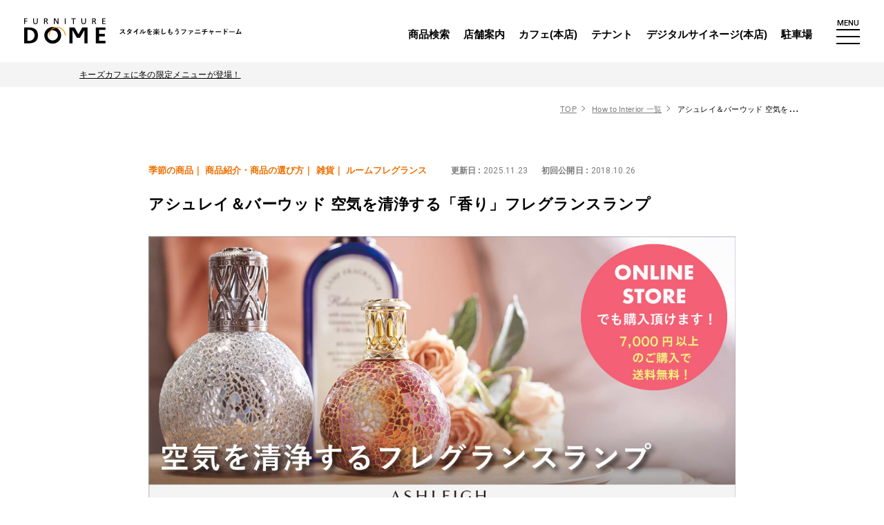

--- FILE ---
content_type: text/html; charset=UTF-8
request_url: https://www.furnituredome.jp/column/p24870/?2018-10-26
body_size: 16433
content:
<!DOCTYPE html>
<html lang="ja">
<head>
<!-- Google Tag Manager for HEAD section [Alive] -->
<script>(function(w,d,s,l,i){w[l]=w[l]||[];w[l].push({'gtm.start':
new Date().getTime(),event:'gtm.js'});var f=d.getElementsByTagName(s)[0],
j=d.createElement(s),dl=l!='dataLayer'?'&l='+l:'';j.async=true;j.src=
'https://www.googletagmanager.com/gtm.js?id='+i+dl;f.parentNode.insertBefore(j,f);
})(window,document,'script','dataLayer','GTM-K3FHMW');</script>
<!-- End Google Tag Manager -->

<!-- Google Tag Manager for HEAD section [Shinto-tsushin] -->
<script>(function(w,d,s,l,i){w[l]=w[l]||[];w[l].push({'gtm.start':
new Date().getTime(),event:'gtm.js'});var f=d.getElementsByTagName(s)[0],
j=d.createElement(s),dl=l!='dataLayer'?'&l='+l:'';j.async=true;j.src=
'https://www.googletagmanager.com/gtm.js?id='+i+dl;f.parentNode.insertBefore(j,f);
})(window,document,'script','dataLayer','GTM-5BPD3N');</script>
<!-- End Google Tag Manager -->


<meta charset="utf-8">
<meta name="format-detection" content="telephone=no">
<meta http-equiv="X-UA-Compatible" content="IE=edge">
<meta name="viewport" content="width=device-width, initial-scale=1, maximum-scale=1, user-scalable=0"><script src="https://www.furnituredome.jp/assets/js/ipad.min.js"></script>
<script>
if(isIpad()) document.querySelectorAll('meta[name="viewport"]')[0].setAttribute("content", "width=1024, shrink-to-fit=no");
</script>
<title>アシュレイ＆バーウッド 空気を清浄する「香り」フレグランスランプ｜家具・インテリアのファニチャードーム</title>

<meta name="description" content="イギリス生まれのフレグランスランプはただ香りを楽しむだけでなく、消臭にもなる優れもの！フレグランスランプ３つの魅力フレグランスランプは英国Ashleigh&amp;Burwood（アシュレイ＆バーウッド）社が開発したルーム用フレグランス製品">
<meta name="keywords" content="">

<!--facebook-->
<meta property="og:title" content="アシュレイ＆バーウッド 空気を清浄する「香り」フレグランスランプ｜家具・インテリアのファニチャードーム">
<meta property="og:type" content="website">
<meta property="og:url" content="https://www.furnituredome.jp/column/p24870/?2018-10-26">
<meta property="og:image" content="https://www.furnituredome.jp/wp/wp-content/uploads/2022/12/20221220_fragrancelamp_bn03.jpg">
<meta property="og:site_name" content="Furnituredome">
<meta property="og:description" content="イギリス生まれのフレグランスランプはただ香りを楽しむだけでなく、消臭にもなる優れもの！フレグランスランプ３つの魅力フレグランスランプは英国Ashleigh&amp;Burwood（アシュレイ＆バーウッド）社が開発したルーム用フレグランス製品">
<meta property="fb:app_id" content="">
<!--/facebook-->

<!-- Twitter -->
<meta name="twitter:card" content="summary_large_image">
<meta name="twitter:url" content="https://www.furnituredome.jp/column/p24870/?2018-10-26">
<meta name="twitter:title" content="アシュレイ＆バーウッド 空気を清浄する「香り」フレグランスランプ｜家具・インテリアのファニチャードーム">
<meta name="twitter:description" content="イギリス生まれのフレグランスランプはただ香りを楽しむだけでなく、消臭にもなる優れもの！フレグランスランプ３つの魅力フレグランスランプは英国Ashleigh&amp;Burwood（アシュレイ＆バーウッド）社が開発したルーム用フレグランス製品">
<meta name="twitter:image" content="https://www.furnituredome.jp/wp/wp-content/uploads/2022/12/20221220_fragrancelamp_bn03.jpg">
<meta name="twitter:site" content="Furnituredome">
<meta name="twitter:creator" content="Furnituredome">
<!-- /Twitter -->

<!--css-->
<link href="https://www.furnituredome.jp/assets/css/style.min.css?v=5" rel="stylesheet" media="all">
<link href="https://www.furnituredome.jp/assets/css/custom.css" rel="stylesheet" media="all">
<!--/css-->

<!-- Favicons, uncomment out when you get the project's favicon -->
<link rel="icon" href="https://www.furnituredome.jp/wp/wp-content/themes/wp-templ/assets/img/common/favicon.ico" type="image/vnd.microsoft.icon">

<link rel='stylesheet' id='dashicons-css'  href='https://www.furnituredome.jp/wp/wp-includes/css/dashicons.min.css?ver=5.2.5' type='text/css' media='all' />
<link rel='stylesheet' id='post-views-counter-frontend-css'  href='https://www.furnituredome.jp/wp/wp-content/plugins/post-views-counter/css/frontend.css?ver=1.3.5' type='text/css' media='all' />
<link rel='stylesheet' id='pz-linkcard-css'  href='//www.furnituredome.jp/wp/wp-content/uploads/pz-linkcard/style.css?ver=2.4.3.3.23' type='text/css' media='all' />
<link rel='stylesheet' id='dn_sbm_balloon_style-css'  href='https://www.furnituredome.jp/wp/wp-content/plugins/speech-balloon-maker/styles/dn_sbm_balloon_style.css?ver=5.2.5' type='text/css' media='all' />
<link rel='stylesheet' id='toc-screen-css'  href='https://www.furnituredome.jp/wp/wp-content/plugins/table-of-contents-plus/screen.min.css?ver=2002' type='text/css' media='all' />
<script type='text/javascript' src='https://www.furnituredome.jp/wp/wp-includes/js/jquery/jquery.js?ver=1.12.4-wp'></script>
<script type='text/javascript' src='https://www.furnituredome.jp/wp/wp-includes/js/jquery/jquery-migrate.min.js?ver=1.4.1'></script>
<link rel='prev' title='パモウナWS壁面収納シリーズ／美しさと機能性を備えた逸品' href='https://www.furnituredome.jp/column/p1000224427/' />
<link rel='next' title='カジュアルダイニングセット特集' href='https://www.furnituredome.jp/column/p1000208915/' />
<link rel="canonical" href="https://www.furnituredome.jp/column/p24870/" />
<link rel="alternate" type="application/json+oembed" href="https://www.furnituredome.jp/wp-json/oembed/1.0/embed?url=https%3A%2F%2Fwww.furnituredome.jp%2Fcolumn%2Fp24870%2F" />
<link rel="alternate" type="text/xml+oembed" href="https://www.furnituredome.jp/wp-json/oembed/1.0/embed?url=https%3A%2F%2Fwww.furnituredome.jp%2Fcolumn%2Fp24870%2F&#038;format=xml" />
<style type="text/css">div#toc_container {background: #ffffff;border: 1px solid #707070;}div#toc_container ul li {font-size: 100%;}div#toc_container p.toc_title {color: #FFFFFF;}div#toc_container p.toc_title a,div#toc_container ul.toc_list a {color: #242424;}div#toc_container p.toc_title a:hover,div#toc_container ul.toc_list a:hover {color: #242424;}div#toc_container p.toc_title a:hover,div#toc_container ul.toc_list a:hover {color: #242424;}div#toc_container p.toc_title a:visited,div#toc_container ul.toc_list a:visited {color: #242424;}</style>
		<style type="text/css">
			#wp-admin-bar-pvc-post-views .pvc-graph-container { padding-top: 6px; padding-bottom: 6px; position: relative; display: block; height: 100%; box-sizing: border-box; }
			#wp-admin-bar-pvc-post-views .pvc-line-graph {
				display: inline-block;
				width: 1px;
				margin-right: 1px;
				background-color: #ccc;
				vertical-align: baseline;
			}
			#wp-admin-bar-pvc-post-views .pvc-line-graph:hover { background-color: #eee; }
			#wp-admin-bar-pvc-post-views .pvc-line-graph-0 { height: 1% }
			#wp-admin-bar-pvc-post-views .pvc-line-graph-1 { height: 5% }
			#wp-admin-bar-pvc-post-views .pvc-line-graph-2 { height: 10% }
			#wp-admin-bar-pvc-post-views .pvc-line-graph-3 { height: 15% }
			#wp-admin-bar-pvc-post-views .pvc-line-graph-4 { height: 20% }
			#wp-admin-bar-pvc-post-views .pvc-line-graph-5 { height: 25% }
			#wp-admin-bar-pvc-post-views .pvc-line-graph-6 { height: 30% }
			#wp-admin-bar-pvc-post-views .pvc-line-graph-7 { height: 35% }
			#wp-admin-bar-pvc-post-views .pvc-line-graph-8 { height: 40% }
			#wp-admin-bar-pvc-post-views .pvc-line-graph-9 { height: 45% }
			#wp-admin-bar-pvc-post-views .pvc-line-graph-10 { height: 50% }
			#wp-admin-bar-pvc-post-views .pvc-line-graph-11 { height: 55% }
			#wp-admin-bar-pvc-post-views .pvc-line-graph-12 { height: 60% }
			#wp-admin-bar-pvc-post-views .pvc-line-graph-13 { height: 65% }
			#wp-admin-bar-pvc-post-views .pvc-line-graph-14 { height: 70% }
			#wp-admin-bar-pvc-post-views .pvc-line-graph-15 { height: 75% }
			#wp-admin-bar-pvc-post-views .pvc-line-graph-16 { height: 80% }
			#wp-admin-bar-pvc-post-views .pvc-line-graph-17 { height: 85% }
			#wp-admin-bar-pvc-post-views .pvc-line-graph-18 { height: 90% }
			#wp-admin-bar-pvc-post-views .pvc-line-graph-19 { height: 95% }
			#wp-admin-bar-pvc-post-views .pvc-line-graph-20 { height: 100% }
		</style><link rel="stylesheet" href="https://www.furnituredome.jp/assets/css/page/column.min.css">

</head>
<body id="column" class="column single">
<!-- HEADER -->
<!-- Google Tag Manager (noscript) for BODY section [Alive] -->
<noscript><iframe src="https://www.googletagmanager.com/ns.html?id=GTM-K3FHMW"
height="0" width="0" style="display:none;visibility:hidden"></iframe></noscript>
<!-- End Google Tag Manager (noscript) -->

<!-- Google Tag Manager (noscript) for BODY section [Shinto-tsushin] -->
<noscript><iframe src="https://www.googletagmanager.com/ns.html?id=GTM-5BPD3N"
height="0" width="0" style="display:none;visibility:hidden"></iframe></noscript>
<!-- End Google Tag Manager (noscript) -->
<header id="header">
  <div class="header-info">
    <div class="header-logo">
      <a href="https://www.furnituredome.jp/"><picture>
        <source srcset="https://www.furnituredome.jp/wp/wp-content/themes/wp-templ/assets/img/common/sub_logo_sp.svg" media="(max-width: 767px)">
        <source srcset="https://www.furnituredome.jp/wp/wp-content/themes/wp-templ/assets/img/common/sub_logo_pc.svg">
        <img src="https://www.furnituredome.jp/wp/wp-content/themes/wp-templ/assets/img/common/sub_logo_pc.svg" alt="FURNITURE DOME スタイルを楽しもうファニチャードーム">
      </picture></a>
    </div>
    <div class="header-right">
      <div class="header-menu">
        <ul class="menu">
          <li><a href="https://shop.furnituredome.jp/">商品検索</a></li>
          <li><a href="https://www.furnituredome.jp/shop_info/">店舗案内</a></li>
          <li><a href="https://www.furnituredome.jp/shop_info/keys-cafe-furniture-dome-hinted/">カフェ(本店)</a></li>
          <li><a href="https://www.furnituredome.jp/tenant_parking/">テナント</a></li>
          <li><a href="https://www.furnituredome.jp/tenant_parking/#digital">デジタルサイネージ(本店)</a></li>
          <li><a href="https://www.furnituredome.jp/tenant_parking/#parking">駐車場</a></li>
          <!-- <li><a href="https://www.furnituredome.jp/contract/">法人・コントラクト事業</a></li> -->
        </ul>
      </div>
      <div class="header-hamberger">
        <span class="txt">MENU</span>
        <div class="burger-icon"></div>
      </div>
    </div>
  </div>
  <div class="header-gnavi">
    <div class="header-gnavi-outer">
      <div class="header-gnavi-inner">
        <div class="navi-info">
          <div class="navi-inner">
            <div class="page-links-info">
              <div class="page-list">
                <div class="page-box col3">
                  <a href="https://www.furnituredome.jp/">
                    <span class="icon ico-top"><img src="https://www.furnituredome.jp/wp/wp-content/themes/wp-templ/assets/img/common/icon_navi/ico_top.svg" width="38" alt=""></span>
                    <span class="txt">TOP</span>
                  </a>
                </div>
                <div class="page-box col3">
                  <a href="https://www.furnituredome.jp/about/">
                    <span class="icon ico-about"><img src="https://www.furnituredome.jp/wp/wp-content/themes/wp-templ/assets/img/common/icon_navi/ico_about.svg" width="41" alt=""></span>
                    <span class="txt">ファニチャードームで<br>できること</span>
                  </a>
                </div>
                <div class="page-box col3">
                  <a href="https://www.furnituredome.jp/service/">
                    <span class="icon ico-service"><img src="https://www.furnituredome.jp/wp/wp-content/themes/wp-templ/assets/img/common/icon_navi/ico_service.svg" width="70" alt=""></span>
                    <span class="txt">サービス</span>
                  </a>
                </div>
                <div class="page-box col3">
                  <a href="https://www.furnituredome.jp/brand/">
                    <span class="icon ico-brand"><img src="https://www.furnituredome.jp/wp/wp-content/themes/wp-templ/assets/img/common/icon_navi/ico_brand.svg" width="38" alt=""></span>
                    <span class="txt">取扱ブランド</span>
                  </a>
                </div>
                <div class="page-box col3">
                  <a href="https://shop.furnituredome.jp/">
                    <span class="icon ico-ec"><img src="https://www.furnituredome.jp/wp/wp-content/themes/wp-templ/assets/img/common/icon_navi/ico_ec.svg" width="50" alt=""></span>
                    <span class="txt">取り扱い商品<br><small>（オンラインストア）</small></span>
                  </a>
                </div>
                <div class="page-box col3">
                  <a href="https://www.furnituredome.jp/news/">
                    <span class="icon ico-news"><img src="https://www.furnituredome.jp/wp/wp-content/themes/wp-templ/assets/img/common/icon_navi/ico_news.svg" width="56" alt=""></span>
                    <span class="txt">お知らせ</span>
                  </a>
                </div>
                <div class="page-box col3">
                  <a href="https://www.furnituredome.jp/tenant_parking/#parking">
                    <span class="icon ico-parking"><img src="https://www.furnituredome.jp/wp/wp-content/themes/wp-templ/assets/img/common/icon_navi/ico_parking.svg" width="54" alt=""></span>
                    <span class="txt">駐車場</span>
                  </a>
                </div>
                <!-- <div class="page-box col3">
                  <a href="https://www.furnituredome.jp/contract/">
                    <span class="icon ico-contract"><img src="https://www.furnituredome.jp/wp/wp-content/themes/wp-templ/assets/img/common/icon_navi/ico_contract.svg" width="44" alt=""></span>
                    <span class="txt">法人向けサービス</span>
                  </a>
                </div> -->
                <div class="page-box col3 has-sub">
                  <a href="javascript:void(0);" class="has-sub">
                    <span class="icon ico-tenant"><img src="https://www.furnituredome.jp/wp/wp-content/themes/wp-templ/assets/img/common/icon_navi/ico_tenant.svg" width="48" alt=""></span>
                    <span class="txt">その他事業 <small class="arr"></small></span>
                  </a>
                </div>
                <div class="page-box-submenu">
                  <div class="pb-sub-wrap">
                    <div class="pb-sub-item"><a href="https://www.furnituredome.jp/tenant_parking/#tenant"><span>テナント募集</span></a></div>
                    <div class="pb-sub-item"><a href="https://www.furnituredome.jp/tenant_parking/#tenant"><span>デジタルサイネージ</span></a></div>
                    <div class="pb-sub-item"><a href="https://www.furnituredome.jp/tenant_parking/#event-space"><span>イベントスペース</span></a></div>
                  </div>
                </div>
              </div>
                            <div class="column-list">
                <div class="column-list-inner">
                  <div class="caret-title large"><span>How to Interior コラム</span></div>
                  <ul class="cate-link">
                                        <li><a href="https://www.furnituredome.jp/columncat/store-information-event/">店舗紹介・イベント</a></li>
                                        <li><a href="https://www.furnituredome.jp/columncat/sale-campaign/">セール・キャンペーン</a></li>
                                        <li><a href="https://www.furnituredome.jp/columncat/season/">季節の商品</a></li>
                                        <li><a href="https://www.furnituredome.jp/columncat/recommend_furniture/">商品紹介・商品の選び方</a></li>
                                      </ul>
                  <a href="https://www.furnituredome.jp/column/" class="cm-button medium"><span class="txt">記事一覧へ</span></a>
                </div>
              </div>
                          </div>

                        <div class="shop-info">
              <div class="shop-info-ttl"><span class="icon"><img src="https://www.furnituredome.jp/wp/wp-content/themes/wp-templ/assets/img/common/icon_navi/ico_shop.svg" width="40" alt=""></span>店舗情報<span class="arrow"></span></div>
              <div class="shop-info-box">
                <ul class="shop-list">
                                    <li><a href="https://www.furnituredome.jp/shop_info/nagoya/">
                    <div class="img" style="background-image: url('https://www.furnituredome.jp/wp/wp-content/uploads/2021/02/honten-400x268.jpg');"></div>
                    <div class="name">本店（名古屋）</div>
                  </a></li>
                                    <li><a href="https://www.furnituredome.jp/shop_info/keys-cafe-furniture-dome-hinted/">
                    <div class="img" style="background-image: url('https://www.furnituredome.jp/wp/wp-content/uploads/2023/07/a9c08f097be98c6be228e1900ed4d1d0-1-397x284.png');"></div>
                    <div class="name">キーズカフェ名古屋<br>ファニチャードーム店</div>
                  </a></li>
                                  </ul>
              </div>
            </div>
                        <ul class="blog-link">
              <li><a href="https://www.furnituredome.jp/nagoya_blog/">本店ブログ</a></li>
            </ul>
          </div>
        </div>
        <div class="navi-bottom">
          <div class="navi-inner">
            <ul class="bottom-link">
              <li class="btn-contact"><a href="https://www.furnituredome.jp/contact/"><span class="icon"><img src="https://www.furnituredome.jp/wp/wp-content/themes/wp-templ/assets/img/common/icon_navi/ico_contact.svg" width="26" alt=""></span>お問い合わせ</a></li>
              <li class="btn-interior"><a href="https://www.furnituredome.jp/interior_coordinate/"><span class="icon"><img src="https://www.furnituredome.jp/wp/wp-content/themes/wp-templ/assets/img/common/icon_navi/ico_interior.svg" width="50" alt=""></span>インテリア<br class="sp">コーディネート<br>無料相談</a></li>
              <li class="btn-email"><a href="https://shop.furnituredome.jp/ssl/popup_mailmagazine.html?db=FDonline2023"><span class="icon"><img src="https://www.furnituredome.jp/wp/wp-content/themes/wp-templ/assets/img/common/icon_navi/ico_mail_black.svg" width="30" alt=""></span>メルマガ登録</a></li>
              <li class="btn-ec"><a href="https://shop.furnituredome.jp/"><span class="icon"><img src="https://www.furnituredome.jp/wp/wp-content/themes/wp-templ/assets/img/common/icon_navi/ico_ec2.svg" width="42" alt=""></span>オンラインストア</a></li>
            </ul>
            <div class="banner sp">
              <a href="https://www.furnituredome.jp/110th/"><img src="https://www.furnituredome.jp/wp/wp-content/themes/wp-templ/assets/img/top/anniversary_bnr_sp.jpg" width="330" height="106" alt=""></a>
            </div>
            <div class="social-link">
              <ul class="list-social">
                <li><a href="https://twitter.com/_furnituredome" target="_blank"><img src="https://www.furnituredome.jp/wp/wp-content/themes/wp-templ/assets/img/common/icon/ico_twitter.svg" width="42" alt=""></a></li>
                <li><a href="https://page.line.me/furnituredome" target="_blank"><img src="https://www.furnituredome.jp/wp/wp-content/themes/wp-templ/assets/img/common/icon/ico_linesns.svg" width="42" alt=""></a></li>
                <li><a href="https://www.facebook.com/furnituredome2013/" target="_blank"><img src="https://www.furnituredome.jp/wp/wp-content/themes/wp-templ/assets/img/common/icon/ico_facebook.svg" width="42" alt=""></a></li>
                <li><a href="https://www.instagram.com/furnituredome_official/" target="_blank"><img src="https://www.furnituredome.jp/wp/wp-content/themes/wp-templ/assets/img/common/icon/ico_instagram.svg" width="42" alt=""></a></li>
              </ul>
              <ul class="term-link">
                <li><a href="https://www.furnituredome.jp/company/">会社概要</a></li>
                <li><a href="https://www.furnituredome.jp/sitemap/">サイトマップ</a></li>
                <li><a href="https://www.furnituredome.jp/privacypolicy/">プライバシーポリシー</a></li>
              </ul>
              <div class="banner pc">
                <a href="https://www.furnituredome.jp/110th/"><img src="https://www.furnituredome.jp/wp/wp-content/themes/wp-templ/assets/img/top/anniversary_bnr_sp.jpg" width="330" height="106" alt=""></a>
              </div>
            </div>
          </div>
        </div>
        <div class="btn-close" rel="js-close-menu">CLOSE <img src="https://www.furnituredome.jp/wp/wp-content/themes/wp-templ/assets/img/common/icon_navi/ico_close.svg" width="12" alt=""></div>
      </div>
    </div>
  </div>
</header><div id="wrap">
  <main>

    <div id="subpage-seotext">
  <div class="container">
          <p class="txt-seo"><a href="https://www.furnituredome.jp/news/p1000225640/">キーズカフェに冬の限定メニューが登場！</a></p>
      </div>
</div>

    <div id="breadcrums">
      <div class="container">
        <ul class="breadcrum">
          <li><a href="https://www.furnituredome.jp/">TOP</a></li>
          <li><a href="https://www.furnituredome.jp/column/">How to Interior 一覧</a></li>
          <li>アシュレイ＆バーウッド 空気を清浄する「香り」フレグランスランプ</li>
        </ul>
      </div>
    </div>
    <div class="column-blocks">
      <div class="column-blocks-content">
        <div class="single-column-block">
          <div class="container">
            <div class="inner850">
              <div class="single-column">
                <div class="cm-article-meta">
                                    <div class="cate">
                                          <span>季節の商品</span>
                                          <span>商品紹介・商品の選び方</span>
                                          <span>雑貨</span>
                                          <span>ルームフレグランス</span>
                                      </div>
                                    <div class="sg-date-mod"><span>更新日 :</span> 2025.11.23</div>
                  <div class="sg-date"><span>初回公開日 :</span> 2018.10.26</div>
                </div>
                <h1 class="single-title" id="an_column">アシュレイ＆バーウッド 空気を清浄する「香り」フレグランスランプ</h1>
                <div class="single-thumb"><img src="https://www.furnituredome.jp/wp/wp-content/uploads/2022/12/20221220_fragrancelamp_bn03.jpg" alt="アシュレイ＆バーウッド 空気を清浄する「香り」フレグランスランプ"></div>                <div class="single-content">
                  <div class="single-sns">
                    <ul class="list-sns">
                      <li><a href="https://www.facebook.com/sharer/sharer.php?u=https://www.furnituredome.jp/column/p24870/" target="_blank"><img src="https://www.furnituredome.jp/wp/wp-content/themes/wp-templ/assets/img/common/icon/ico_facebook.svg" width="42" alt=""></a></li>
                      <li><a href="https://twitter.com/share?url=https://www.furnituredome.jp/column/p24870/" target="_blank"><img src="https://www.furnituredome.jp/wp/wp-content/themes/wp-templ/assets/img/common/icon/ico_twitter.svg" width="42" alt=""></a></li>
                      <li><a href="https://social-plugins.line.me/lineit/share?url=https://www.furnituredome.jp/column/p24870/" target="_blank"><img src="https://www.furnituredome.jp/wp/wp-content/themes/wp-templ/assets/img/common/icon/ico_linesns.svg" width="42" alt=""></a></li>
                    </ul>
                  </div>
                  <div class="content-right">
                    <div class="cmsContent">
                                            
                      <div class="content-inner ">
                      <div id="toc_container" class="no_bullets"><p class="toc_title">目次</p><ul class="toc_list"><li><a href="#i">フレグランスランプ３つの魅力</a></li><li><a href="#i-2">フレグランスランプの全貌！使い方〜メンテナンスまで</a></li><li><a href="#i-3">フレグランスランプ愛用スタッフに聞いた！使い方のポイント&amp;使用例</a></li><li><a href="#i-4">ファニチャードーム本店はフレグランスランプ取扱数日本一！</a></li><li><a href="#i-5">フレグランスランプ 専用オイルの紹介特集</a></li><li><a href="#i-6">取り扱い商品一覧（商品購入はこちらから）</a></li></ul></div>
<p>イギリス生まれのフレグランスランプはただ香りを楽しむだけでなく、消臭にもなる優れもの！</p>
<table style="border-collapse: collapse; width: 100%;">
<tbody>
<tr>
<td style="width: 100%; text-align: center; vertical-align: middle;"><a href="#000"><img class="wp-image-1000163237 size-medium aligncenter" src="https://www.furnituredome.jp/wp/wp-content/uploads/2022/12/20221110_fragrancelamp_online-250x284.jpg" alt="アシュレイ＆バーウッド　フレグランス オンラインストア販売" width="250" height="284" srcset="https://www.furnituredome.jp/wp/wp-content/uploads/2022/12/20221110_fragrancelamp_online-250x284.jpg 250w, https://www.furnituredome.jp/wp/wp-content/uploads/2022/12/20221110_fragrancelamp_online-125x142.jpg 125w, https://www.furnituredome.jp/wp/wp-content/uploads/2022/12/20221110_fragrancelamp_online.jpg 529w" sizes="(max-width: 250px) 100vw, 250px" /></a></td>
</tr>
</tbody>
</table>
<h2><span id="i">フレグランスランプ３つの魅力</span></h2>
<p>フレグランスランプは英国<span style="color: #000000;">Ashleigh&amp;Burwood</span>（アシュレイ＆バーウッド）社が開発したルーム用フレグランス製品です。ランプ本体の特殊なセラミック芯に火をつけて２分間燃焼させることで中に入れたオイル（別売）の香りが部屋中に広がり、香りを楽しむことができる商品です。</p>
<table style="border-collapse: collapse; width: 100%;">
<tbody>
<tr>
<td style="width: 100%;"><img class="aligncenter size-large" src="https://furnituredome.jp/wp/wp-content/uploads/ec/2018/10/fagrancelamp_002.png" alt="ASHLEIGH&amp; BURWOOD （アシュレイアンドバーウッド）フレグランスランプ とオイル" width="760" height="784" /></td>
</tr>
</tbody>
</table>
<h3>魅力１.<br />
空気清浄効果</h3>
<p>特に注目されるのはその効果。セラミック芯の触媒燃焼（炎を出さずに燃焼すること、空気の流通の悪いところでもゆっくりとした燃焼を持続）による<strong>空気清浄作用</strong>＋オイルの<strong>アルコール</strong>を空気中に拡散することによって空気を<strong>「消臭」</strong>する効果があるのです。</p>
<table class=" aligncenter" style="width: 90%; border-collapse: collapse; background-color: #f7ebd5;">
<tbody>
<tr>
<td style="width: 2%;"> </td>
<td style="width: 25%;"> </td>
<td style="width: 2%;"> </td>
</tr>
<tr>
<td style="width: 2%;"> </td>
<td style="width: 25%;">
<ul>
<li style="text-align: left;">30分使用→タバコの臭い99%消臭</li>
<li style="text-align: left;">90分使用→<span style="font-family: inherit; font-size: inherit;">空気中のハウスダストダニ99%除去</span></li>
<li style="text-align: left;">3時間使用→<span style="font-family: inherit; font-size: inherit;">バクテリア99%除菌、</span><span style="font-family: inherit; font-size: inherit;">カビ胞子60%以上除菌</span></li>
</ul>
<p>　<span style="font-size: 12px;">※日本正規代理店HPより</span></p>
</td>
<td style="width: 2%;"> </td>
</tr>
</tbody>
</table>
<h3>魅力２.<br />
香りを選ぶ楽しさ</h3>
<p>専用オイルはシーズン毎に新商品も出るのでたくさんの香りの中からその時の気分に合わせて香りを選ぶ楽しさがあります。また上級者になると数種類の香りをブレンドして自分好みのオリジナルの香りを作る方も！</p>
<table style="border-collapse: collapse; width: 100%;">
<tbody>
<tr>
<td style="width: 100%;">
<p><img class="aligncenter size-large wp-image-1000163233" src="https://www.furnituredome.jp/wp/wp-content/uploads/2022/12/fragrancelamp_honten03-1024x768.jpg" alt="アシュレイ＆バーウッド　フレグランス取扱数日本一　ファニチャードーム 本店売り場2" width="1024" height="768" srcset="https://www.furnituredome.jp/wp/wp-content/uploads/2022/12/fragrancelamp_honten03-1024x768.jpg 1024w, https://www.furnituredome.jp/wp/wp-content/uploads/2022/12/fragrancelamp_honten03-189x142.jpg 189w, https://www.furnituredome.jp/wp/wp-content/uploads/2022/12/fragrancelamp_honten03-379x284.jpg 379w, https://www.furnituredome.jp/wp/wp-content/uploads/2022/12/fragrancelamp_honten03-768x576.jpg 768w, https://www.furnituredome.jp/wp/wp-content/uploads/2022/12/fragrancelamp_honten03.jpg 1200w" sizes="(max-width: 1024px) 100vw, 1024px" /></p>
</td>
</tr>
</tbody>
</table>
<p>フレグランスオイルは時間の経過により香りが変化します。例えば人気のオイル「ピオニー」は最初は<strong>アップル</strong>、中間は<strong>ピオニー</strong>、最後は<strong>ムスク</strong>の香りが強くなり時間ごとに違った香りを楽しめます。</p>
<p>いろんな方法で香りを楽しめる！それがフレグランスランプの魅力です。</p>
<h3>魅力３.<br />
手作りの美しい容器</h3>
<p>光の当たり具合で表情が変わって見えるきらびやかなモザイクグラスで覆われたフレグランスランプ は一点一点職人の手によって仕上げられており、まるで工芸品のような佇まい。置いておくだけでインテリアとしても映える容器の美しさも魅力の一つです。</p>
<p><img class="aligncenter size-large wp-image-1000163235" src="https://www.furnituredome.jp/wp/wp-content/uploads/2022/12/fragrancelamp_image01-1024x724.jpg" alt="アシュレイ＆バーウッド　フレグランスの魅力" width="1024" height="724" srcset="https://www.furnituredome.jp/wp/wp-content/uploads/2022/12/fragrancelamp_image01-1024x724.jpg 1024w, https://www.furnituredome.jp/wp/wp-content/uploads/2022/12/fragrancelamp_image01-200x142.jpg 200w, https://www.furnituredome.jp/wp/wp-content/uploads/2022/12/fragrancelamp_image01-400x284.jpg 400w, https://www.furnituredome.jp/wp/wp-content/uploads/2022/12/fragrancelamp_image01-768x543.jpg 768w, https://www.furnituredome.jp/wp/wp-content/uploads/2022/12/fragrancelamp_image01.jpg 1200w" sizes="(max-width: 1024px) 100vw, 1024px" /></p>
<table style="border-collapse: collapse; width: 100%;">
<tbody>
<tr>
<td style="width: 100%;"> </td>
</tr>
<tr>
<td style="width: 100%; text-align: center; vertical-align: middle;"><a href="#000"><img class="alignnone wp-image-1000163237 size-medium" src="https://www.furnituredome.jp/wp/wp-content/uploads/2022/12/20221110_fragrancelamp_online-250x284.jpg" alt="アシュレイ＆バーウッド　フレグランス オンラインストア販売" width="250" height="284" srcset="https://www.furnituredome.jp/wp/wp-content/uploads/2022/12/20221110_fragrancelamp_online-250x284.jpg 250w, https://www.furnituredome.jp/wp/wp-content/uploads/2022/12/20221110_fragrancelamp_online-125x142.jpg 125w, https://www.furnituredome.jp/wp/wp-content/uploads/2022/12/20221110_fragrancelamp_online.jpg 529w" sizes="(max-width: 250px) 100vw, 250px" /></a></td>
</tr>
<tr>
<td style="width: 100%;"> </td>
</tr>
</tbody>
</table>
<table class=" aligncenter" style="width: 60%; border-collapse: collapse; background-color: #000000;">
<tbody>
<tr>
<td><strong><span style="color: #ffffff;"> </span></strong></td>
<td><strong><span style="color: #ffffff;"> </span></strong></td>
<td style="width: 25%;"><strong><span style="color: #ffffff;"> </span></strong></td>
</tr>
<tr>
<td style="width: 5%;"><strong><span style="color: #ffffff;"> </span></strong></td>
<td style="width: 90%; text-align: center;"><a style="text-decoration: none;" href="#an_column"><strong><span style="color: #ffffff;">&gt;&gt;  目次へ戻る</span></strong></a></td>
<td style="width: 5%;"><strong><span style="color: #ffffff;"> </span></strong></td>
</tr>
<tr>
<td><strong><span style="color: #ffffff;"> </span></strong></td>
<td><strong><span style="color: #ffffff;"> </span></strong></td>
<td style="width: 25%;"><strong><span style="color: #ffffff;"> </span></strong></td>
</tr>
</tbody>
</table>
<p>&nbsp;</p>
<h2><span id="i-2">フレグランスランプの全貌！使い方〜メンテナンスまで</span></h2>
<p>フレグランスランプ本体とフレグランスオイルを組み合わせてお使いいただく商品です。</p>
<h3 style="text-align: left;"><strong>フレグランスランプ</strong></h3>
<table style="border-collapse: collapse; width: 100%;">
<tbody>
<tr>
<td style="width: 33.333333333333336%;"><img class="alignnone size-full wp-image-93325" src="https://furnituredome.jp/wp/wp-content/uploads/ec/2018/10/fragrancelamp.png" alt="空気を清浄する香りフレグランスランプ" width="600" height="600" /></td>
<td style="width: 1%;"> </td>
<td style="width: 33.333333333333336%; vertical-align: top;">1点1点手作りのフレグランスランプ。サイズはSとLの２種類です。<span style="text-decoration: underline;">ランプの大きさによって香りの効果範囲が変わるわけではないので</span>、見た目でどちらが好きかでお選びいただくのが良いかと思います。</td>
</tr>
</tbody>
</table>
<h3 style="text-align: left;"><strong>フレグランスオイル</strong></h3>
<table style="border-collapse: collapse; width: 100%;">
<tbody>
<tr>
<td style="width: 33.333333333333336%;"><img class="alignnone size-full wp-image-93324" src="https://furnituredome.jp/wp/wp-content/uploads/ec/2018/10/oil01.png" alt="空気を清浄する香りフレグランスランプ" width="600" height="600" /></td>
<td style="width: 1%;"> </td>
<td style="width: 33.333333333333336%; vertical-align: top;">フレグランスオイルは500mlのボトル入り。店頭には全オイルのサンプルがありますので実際に香りを嗅いでお気に入りの香りを見つけてみてください。フレグランスオイルは<span style="text-decoration: underline;">500mℓで約20時間ご使用いただけます</span>。</td>
</tr>
</tbody>
</table>
<h3><strong>専用の紙袋がつきます！</strong>​</h3>
<table style="border-collapse: collapse; width: 100%;">
<tbody>
<tr>
<td style="width: 33.333333333333336%;"><img class="aligncenter size-full wp-image-1000173996" src="https://www.furnituredome.jp/wp/wp-content/uploads/2018/10/52375755dfefcee5c39713b01d5cb373.png" alt="プレゼント用クラフトバッグ アシュレイ＆バーウッド" width="1180" height="1180" srcset="https://www.furnituredome.jp/wp/wp-content/uploads/2018/10/52375755dfefcee5c39713b01d5cb373.png 1180w, https://www.furnituredome.jp/wp/wp-content/uploads/2018/10/52375755dfefcee5c39713b01d5cb373-142x142.png 142w, https://www.furnituredome.jp/wp/wp-content/uploads/2018/10/52375755dfefcee5c39713b01d5cb373-284x284.png 284w, https://www.furnituredome.jp/wp/wp-content/uploads/2018/10/52375755dfefcee5c39713b01d5cb373-768x768.png 768w, https://www.furnituredome.jp/wp/wp-content/uploads/2018/10/52375755dfefcee5c39713b01d5cb373-1024x1024.png 1024w" sizes="(max-width: 1180px) 100vw, 1180px" /></td>
<td style="width: 1%;"> </td>
<td style="width: 33.333333333333336%; vertical-align: top;">フレグランスランプ本体をご購入いただくと専用の紙袋が付きます！（オンラインストアでご購入の場合も同様です）</td>
</tr>
</tbody>
</table>
<h3>基本の使い方</h3>
<table style="width: 100%;">
<tbody>
<tr>
<td style="width: 47%;"><strong><span style="text-decoration: underline;">１.ウィックを抜く</span></strong></td>
<td style="width: 6%;"> </td>
<td style="width: 47%;"><strong><span style="text-decoration: underline;">２.オイルを注ぐ</span></strong></td>
</tr>
<tr>
<td style="width: 45%;"> </td>
<td style="width: 10%;"> </td>
<td style="width: 45%;"> </td>
</tr>
<tr>
<td style="width: 45%;"><a href="https://furnituredome.jp/wp/wp-content/uploads/ec/2018/11/frafrancelamp04.jpg"><img class="aligncenter wp-image-25086" src="https://furnituredome.jp/wp/wp-content/uploads/ec/2018/11/frafrancelamp04.jpg" alt="フレグランスランプの使い方" width="400" height="288" /></a></td>
<td style="width: 10%;"> </td>
<td style="width: 45%;"><a href="https://furnituredome.jp/wp/wp-content/uploads/ec/2018/11/frafrancelamp03.jpg"><img class="size-full wp-image-25085 aligncenter" src="https://furnituredome.jp/wp/wp-content/uploads/ec/2018/11/frafrancelamp03.jpg" alt="フレグランスランプの使い方" width="400" height="300" /></a></td>
</tr>
<tr>
<td style="width: 45%; vertical-align: top;">周囲に発火物がない平らな場所にフレグランスランプを置きます。消火キャップを外してウィック（オイルを浸す紐）を抜きます。</td>
<td style="width: 10%;"> </td>
<td style="width: 45%; vertical-align: top;">付属の漏斗を使用してランプにオイルを2/3ほど注ぎます。</td>
</tr>
</tbody>
</table>
<p>&nbsp;</p>
<table style="width: 100%;">
<tbody>
<tr>
<td style="width: 47%; vertical-align: top;"><strong><span style="text-decoration: underline;">３. 火を灯す</span></strong></td>
<td style="width: 6%;"> </td>
<td style="width: 47%;"><strong><span style="text-decoration: underline;">４. 2分間燃焼させます</span></strong></td>
</tr>
<tr>
<td style="width: 45%;"> </td>
<td style="width: 10%;"> </td>
<td style="width: 45%;"> </td>
</tr>
<tr>
<td style="width: 45%;"><a href="https://furnituredome.jp/wp/wp-content/uploads/ec/2018/11/frafrancelamp09.jpg"><img class="wp-image-25091 aligncenter" src="https://furnituredome.jp/wp/wp-content/uploads/ec/2018/11/frafrancelamp09.jpg" alt="フレグランスランプの使い方" width="400" height="300" /></a></td>
<td style="width: 10%;"> </td>
<td style="width: 45%;"><a href="https://furnituredome.jp/wp/wp-content/uploads/ec/2018/11/frafrancelamp06.jpg"><img class="size-full wp-image-25088 aligncenter" src="https://furnituredome.jp/wp/wp-content/uploads/ec/2018/11/frafrancelamp06.jpg" alt="フレグランスランプの使い方" width="400" height="300" /></a></td>
</tr>
<tr>
<td style="width: 45%; vertical-align: top;">ランプにウィックを戻し、<span style="text-decoration: underline;"><strong>消火キャップをして</strong></span>４０分以上オイルを染み込ませてから消火キャップを外して先端に火を灯します。</td>
<td style="width: 10%;"> </td>
<td style="width: 45%; vertical-align: top;">炎が大きくなるので必ず目を離さないようにしましょう。タイマーなどを使うと良いでしょう。</td>
</tr>
</tbody>
</table>
<p>&nbsp;</p>
<table style="width: 100%;">
<tbody>
<tr>
<td style="width: 45%; vertical-align: top;"><strong><span style="text-decoration: underline;">５. 炎を消す</span></strong></td>
<td style="width: 10%;"> </td>
<td style="width: 45%;"><strong><span style="text-decoration: underline;">６. 香りを楽しみます</span></strong></td>
</tr>
<tr>
<td style="width: 45%;"> </td>
<td style="width: 10%;"> </td>
<td style="width: 45%;"> </td>
</tr>
<tr>
<td style="width: 45%;"><a href="https://furnituredome.jp/wp/wp-content/uploads/ec/2018/11/frafrancelamp07.jpg"><img class="size-full wp-image-25089 aligncenter" src="https://furnituredome.jp/wp/wp-content/uploads/ec/2018/11/frafrancelamp07.jpg" alt="フレグランスランプの使い方" width="400" height="300" /></a></td>
<td style="width: 10%;"> </td>
<td style="width: 45%;"><a href="https://furnituredome.jp/wp/wp-content/uploads/ec/2018/11/frafrancelamp01.jpg"><img class="size-full wp-image-25083 aligncenter" src="https://furnituredome.jp/wp/wp-content/uploads/ec/2018/11/frafrancelamp01.jpg" alt="フレグランスランプの使い方" width="400" height="300" /></a></td>
</tr>
<tr>
<td style="width: 45%; vertical-align: top;">手であおぐか息で炎を消します。炎が消えたら触媒燃焼がはじまり香りがたちこめてきます。</td>
<td style="width: 10%;"> </td>
<td style="width: 45%; vertical-align: top;">デコレーションキャップをつけて香りを楽しみます。使用を中止する場合は<strong><span style="text-decoration: underline;">消火キャップ</span></strong>をつけて燃焼を止めます。</td>
</tr>
</tbody>
</table>
<h3><span style="font-size: medium;">うまく使えない時の対処方法</span></h3>
<p>芯に火がつきにくい、芳香されにくいなどうまくフレグランスランプが使えない時には下記の要因が考えられます。</p>
<p><strong>1.ウィックを交換せずに6ヶ月〜1年程使用している</strong></p>
<table class=" aligncenter" style="width: 90%; border-collapse: collapse; background-color: #f7ebd5;">
<tbody>
<tr>
<td style="width: 1%;"> </td>
<td style="width: 25%;"> </td>
<td style="width: 1%;"> </td>
</tr>
<tr>
<td style="width: 1%;">
<p class="img-center"> </p>
</td>
<td style="width: 25%;">
<p class="img-center"><img class="alignnone size-full wp-image-93515" src="https://furnituredome.jp/wp/wp-content/uploads/ec/2018/10/fragrance_maintenance_02.png" alt="フレグランスランプのメンテナンス方法" width="417" height="300" /></p>
<p>ウィックの交換目安時期となります。新しいウィックに交換していただくことをオススメいたします。</p>
</td>
<td style="width: 1%;">
<p class="img-center"> </p>
</td>
</tr>
</tbody>
</table>
<p>&nbsp;</p>
<p><strong>2.ウィックにオイルが十分に染み込んでいない</strong></p>
<table class=" aligncenter" style="width: 90%; border-collapse: collapse; background-color: #f7ebd5;">
<tbody>
<tr>
<td style="width: 1%;"> </td>
<td style="width: 25%;"> </td>
<td style="width: 1%;"> </td>
</tr>
<tr>
<td style="width: 1%;">
<p class="img-center"> </p>
</td>
<td style="width: 25%;">
<p>はじめて使用する際はウィックにオイルを十分染み込ませてください。オイルを注いだら消化キャップを閉め、40分ほど待って、ウィックの色が黒く変化したことを確認してから火をつけて使用してください。オイルが十分に染み込まないと火がよくつきません。</p>
</td>
<td style="width: 1%;">
<p class="img-center"> </p>
</td>
</tr>
</tbody>
</table>
<p>&nbsp;</p>
<p><strong>3.フレグランスランプの香り成分がウィックに詰まっている</strong></p>
<table class=" aligncenter" style="width: 90%; border-collapse: collapse; background-color: #f7ebd5;">
<tbody>
<tr>
<td style="width: 1%;"> </td>
<td style="width: 25%;"> </td>
<td style="width: 1%;"> </td>
</tr>
<tr>
<td style="width: 1%;">
<p class="img-center"> </p>
</td>
<td style="width: 25%;">
<p>ウィックに香り成分が詰まってしまうと火がつきにくくなることがあります。定期的に専用のニュートラルオイルでウィックを洗浄メンテナンスしてください。</p>
</td>
<td style="width: 1%;">
<p class="img-center"> </p>
</td>
</tr>
</tbody>
</table>
<p>&nbsp;</p>
<p><strong>4.久しぶりに使用する/消火キャップを閉め忘れた</strong></p>
<table class=" aligncenter" style="width: 90%; border-collapse: collapse; background-color: #f7ebd5;">
<tbody>
<tr>
<td style="width: 1%;"> </td>
<td style="width: 25%;"> </td>
<td style="width: 1%;"> </td>
</tr>
<tr>
<td style="width: 1%;">
<p class="img-center"> </p>
</td>
<td style="width: 25%;">
<p>久しぶりの使用や消火キャップをしっかりと閉じていない場合、アルコール成分が気化してしまい火がつかない場合があります。その場合はランプの中にあるオイルを廃棄し、新しいオイルを入れて使用してください。</p>
</td>
<td style="width: 1%;">
<p class="img-center"> </p>
</td>
</tr>
</tbody>
</table>
<p>&nbsp;</p>
<h3><strong><span style="font-size: medium;">ウィックのメンテナンス方法</span></strong></h3>
<table class=" aligncenter" style="width: 90%; border-collapse: collapse; background-color: #f7ebd5;">
<tbody>
<tr>
<td style="width: 1%;"> </td>
<td style="width: 25%;"> </td>
<td style="width: 1%;"> </td>
</tr>
<tr>
<td style="width: 1%;">
<p class="img-center"> </p>
</td>
<td style="width: 25%;">
<p>ウィックはニュートラルオイルを使用して、定期的に管理することでより長くご使用いただけます（月に1〜2回目安）小さなカップにウィックを入れてウィック全体が浸るようにニュートラルオイルを注ぎます。アルコールが気化しないようにラップなどをかぶせて、その状態で一晩置きます。</p>
<p><img class="alignnone size-full wp-image-93510" src="https://furnituredome.jp/wp/wp-content/uploads/ec/2018/10/fragrance-maintenace.png" alt="フレグランスランプのメンテナンス方法" width="800" height="524" /></p>
</td>
<td style="width: 1%;">
<p class="img-center"> </p>
</td>
</tr>
<tr>
<td style="width: 1%;"> </td>
<td style="width: 25%;"> </td>
<td style="width: 1%;"> </td>
</tr>
</tbody>
</table>
<table style="border-collapse: collapse; width: 100%;">
<tbody>
<tr>
<td style="width: 100%;"> </td>
</tr>
<tr>
<td style="width: 100%; text-align: center; vertical-align: middle;"><a href="#000"><img class="alignnone wp-image-1000163237 size-medium" src="https://www.furnituredome.jp/wp/wp-content/uploads/2022/12/20221110_fragrancelamp_online-250x284.jpg" alt="アシュレイ＆バーウッド　フレグランス オンラインストア販売" width="250" height="284" srcset="https://www.furnituredome.jp/wp/wp-content/uploads/2022/12/20221110_fragrancelamp_online-250x284.jpg 250w, https://www.furnituredome.jp/wp/wp-content/uploads/2022/12/20221110_fragrancelamp_online-125x142.jpg 125w, https://www.furnituredome.jp/wp/wp-content/uploads/2022/12/20221110_fragrancelamp_online.jpg 529w" sizes="(max-width: 250px) 100vw, 250px" /></a></td>
</tr>
<tr>
<td style="width: 100%;"> </td>
</tr>
</tbody>
</table>
<table class=" aligncenter" style="width: 60%; border-collapse: collapse; background-color: #000000;">
<tbody>
<tr>
<td><strong><span style="color: #ffffff;"> </span></strong></td>
<td><strong><span style="color: #ffffff;"> </span></strong></td>
<td style="width: 25%;"><strong><span style="color: #ffffff;"> </span></strong></td>
</tr>
<tr>
<td style="width: 5%;"><strong><span style="color: #ffffff;"> </span></strong></td>
<td style="width: 90%; text-align: center;"><a style="text-decoration: none;" href="#an_column"><strong><span style="color: #ffffff;">&gt;&gt;  目次へ戻る</span></strong></a></td>
<td style="width: 5%;"><strong><span style="color: #ffffff;"> </span></strong></td>
</tr>
<tr>
<td><strong><span style="color: #ffffff;"> </span></strong></td>
<td><strong><span style="color: #ffffff;"> </span></strong></td>
<td style="width: 25%;"><strong><span style="color: #ffffff;"> </span></strong></td>
</tr>
</tbody>
</table>
<p>&nbsp;</p>
<h2><span id="i-3">フレグランスランプ愛用スタッフに聞いた！使い方のポイント&amp;使用例</span></h2>
<h3>使い方のポイント</h3>
<table class=" aligncenter" style="width: 90%; border-collapse: collapse; background-color: #f7ebd5;">
<tbody>
<tr>
<td style="width: 2%;"> </td>
<td style="width: 25%;"> </td>
<td style="width: 2%;"> </td>
</tr>
<tr>
<td style="width: 2%;"> </td>
<td style="width: 25%;">
<p>寝る前の使用は要注意！<strong>消火キャップを閉め忘れるとそのまま燃焼が続きます</strong>。朝起きた時にはオイルが空っぽ、なんてことも！消火忘れ防止にはタイマー利用を！（スタッフN）</p>
</td>
<td style="width: 2%;"> </td>
</tr>
</tbody>
</table>
<p>&nbsp;</p>
<table class=" aligncenter" style="width: 90%; border-collapse: collapse; background-color: #f7ebd5;">
<tbody>
<tr>
<td style="width: 2%;"> </td>
<td style="width: 25%;"> </td>
<td style="width: 2%;"> </td>
</tr>
<tr>
<td style="width: 2%;"> </td>
<td style="width: 25%;">
<p>香りが強すぎるな、と思った時は無香の<strong>「ニュートラルオイル」</strong>を混ぜて香りを薄めるとGOOD！（スタッフT）</p>
</td>
<td style="width: 2%;"> </td>
</tr>
</tbody>
</table>
<h3>スタッフ自宅での使用事例紹介</h3>
<p>実際に自宅で使用しているスタッフの使用事例や使い方のポイントを本店ブログで紹介しています。</p>
<table style="width: 90%; border-collapse: collapse;">
<tbody>
<tr>
<td style="width: 33.333333333333336%;"><a href="https://www.furnituredome.jp/nagoya_blog/blog/fragrancelamp_osusume02/"><img class="alignnone size-full wp-image-84609" src="https://furnituredome.jp/wp/wp-content/uploads/ec/2018/10/fragrance-1.png" alt="ファニチャードームスタッフのフレグランスランプの使い方" width="400" height="384" /></a></td>
<td style="width: 1%;"> </td>
<td style="width: 33.333333333333336%; vertical-align: top;"><a href="https://www.furnituredome.jp/nagoya_blog/blog/fragrancelamp_osusume02/">&gt;&gt;強い香りが苦手な夫とリビングで使用しているスタッフMの事例紹介</a></td>
</tr>
</tbody>
</table>
<p>&nbsp;</p>
<table style="width: 90%; border-collapse: collapse;">
<tbody>
<tr>
<td style="width: 33.333333333333336%;"><a href="https://www.furnituredome.jp/nagoya_blog/blog/fragrancelamp_osusume01/"><img class="alignnone size-full wp-image-84552" src="https://furnituredome.jp/wp/wp-content/uploads/ec/2018/10/fragrancelamp_staff01-2.jpg" alt="ファニチャードームスタッフのフレグランスランプの使い方" width="400" height="384" /></a></td>
<td style="width: 1%;"> </td>
<td style="width: 33.333333333333336%; vertical-align: top;"><a href="https://www.furnituredome.jp/nagoya_blog/blog/fragrancelamp_osusume01/">&gt;&gt;玄関で使用しているスタッフKの事例紹介</a></td>
</tr>
</tbody>
</table>
<table style="border-collapse: collapse; width: 100%;">
<tbody>
<tr>
<td style="width: 100%;"> </td>
</tr>
<tr>
<td style="width: 100%; text-align: center; vertical-align: middle;"><a href="#000"><img class="wp-image-1000163237 size-medium aligncenter" src="https://www.furnituredome.jp/wp/wp-content/uploads/2022/12/20221110_fragrancelamp_online-250x284.jpg" alt="アシュレイ＆バーウッド　フレグランス オンラインストア販売" width="250" height="284" srcset="https://www.furnituredome.jp/wp/wp-content/uploads/2022/12/20221110_fragrancelamp_online-250x284.jpg 250w, https://www.furnituredome.jp/wp/wp-content/uploads/2022/12/20221110_fragrancelamp_online-125x142.jpg 125w, https://www.furnituredome.jp/wp/wp-content/uploads/2022/12/20221110_fragrancelamp_online.jpg 529w" sizes="(max-width: 250px) 100vw, 250px" /></a></td>
</tr>
<tr>
<td style="width: 100%;"> </td>
</tr>
</tbody>
</table>
<table class=" aligncenter" style="width: 60%; border-collapse: collapse; background-color: #000000;">
<tbody>
<tr>
<td><strong><span style="color: #ffffff;"> </span></strong></td>
<td><strong><span style="color: #ffffff;"> </span></strong></td>
<td style="width: 25%;"><strong><span style="color: #ffffff;"> </span></strong></td>
</tr>
<tr>
<td style="width: 5%;"><strong><span style="color: #ffffff;"> </span></strong></td>
<td style="width: 90%; text-align: center;"><a style="text-decoration: none;" href="#an_column"><strong><span style="color: #ffffff;">&gt;&gt;  目次へ戻る</span></strong></a></td>
<td style="width: 5%;"><strong><span style="color: #ffffff;"> </span></strong></td>
</tr>
<tr>
<td><strong><span style="color: #ffffff;"> </span></strong></td>
<td><strong><span style="color: #ffffff;"> </span></strong></td>
<td style="width: 25%;"><strong><span style="color: #ffffff;"> </span></strong></td>
</tr>
</tbody>
</table>
<p>&nbsp;</p>
<h2><span id="i-4">ファニチャードーム本店はフレグランスランプ取扱数日本一！</span></h2>
<p>ファニチャードーム本店では日本で一番多くのフレグランスランプ・フレグランスオイルをご覧いただくことができます！特に香りは実際に嗅いでみないと好みの判断が難しいですよね。店頭でお好みの香りを見つけてみてください。</p>
<p><img class="aligncenter size-large wp-image-1000163230" src="https://www.furnituredome.jp/wp/wp-content/uploads/2022/12/fragrancelamp_honten01-1024x773.jpg" alt="アシュレイ＆バーウッド　フレグランス取扱数日本一　ファニチャードーム 本店売り場1" width="1024" height="773" srcset="https://www.furnituredome.jp/wp/wp-content/uploads/2022/12/fragrancelamp_honten01-1024x773.jpg 1024w, https://www.furnituredome.jp/wp/wp-content/uploads/2022/12/fragrancelamp_honten01-188x142.jpg 188w, https://www.furnituredome.jp/wp/wp-content/uploads/2022/12/fragrancelamp_honten01-376x284.jpg 376w, https://www.furnituredome.jp/wp/wp-content/uploads/2022/12/fragrancelamp_honten01-768x580.jpg 768w, https://www.furnituredome.jp/wp/wp-content/uploads/2022/12/fragrancelamp_honten01.jpg 1200w" sizes="(max-width: 1024px) 100vw, 1024px" /></p>
<p><img class="aligncenter size-large wp-image-1000163231" src="https://www.furnituredome.jp/wp/wp-content/uploads/2022/12/fragrancelamp_honten02-1024x768.jpg" alt="アシュレイ＆バーウッド　フレグランス取扱数日本一　ファニチャードーム 本店売り場2" width="1024" height="768" srcset="https://www.furnituredome.jp/wp/wp-content/uploads/2022/12/fragrancelamp_honten02-1024x768.jpg 1024w, https://www.furnituredome.jp/wp/wp-content/uploads/2022/12/fragrancelamp_honten02-189x142.jpg 189w, https://www.furnituredome.jp/wp/wp-content/uploads/2022/12/fragrancelamp_honten02-379x284.jpg 379w, https://www.furnituredome.jp/wp/wp-content/uploads/2022/12/fragrancelamp_honten02-768x576.jpg 768w, https://www.furnituredome.jp/wp/wp-content/uploads/2022/12/fragrancelamp_honten02.jpg 1200w" sizes="(max-width: 1024px) 100vw, 1024px" /></p>
<h3>ファニチャードームでは安心の正規輸入品を販売しております</h3>
<p><img class="aligncenter size-full wp-image-1000162870" src="https://www.furnituredome.jp/wp/wp-content/uploads/2022/12/ragrancelamp_note01.jpg" alt="アシュレイ＆バーウッド　Ashleigh&amp;Burwood　フレグランスランプ 　正規輸入品を取り扱いしています" width="1000" height="1000" srcset="https://www.furnituredome.jp/wp/wp-content/uploads/2022/12/ragrancelamp_note01.jpg 1000w, https://www.furnituredome.jp/wp/wp-content/uploads/2022/12/ragrancelamp_note01-142x142.jpg 142w, https://www.furnituredome.jp/wp/wp-content/uploads/2022/12/ragrancelamp_note01-284x284.jpg 284w, https://www.furnituredome.jp/wp/wp-content/uploads/2022/12/ragrancelamp_note01-768x768.jpg 768w" sizes="(max-width: 1000px) 100vw, 1000px" /></p>
<p><img class="aligncenter size-full wp-image-1000162871" src="https://www.furnituredome.jp/wp/wp-content/uploads/2022/12/ragrancelamp_note02.jpg" alt="アシュレイ＆バーウッド　Ashleigh&amp;Burwood　フレグランスランプ 　正規輸入品の見分け方" width="1000" height="1000" srcset="https://www.furnituredome.jp/wp/wp-content/uploads/2022/12/ragrancelamp_note02.jpg 1000w, https://www.furnituredome.jp/wp/wp-content/uploads/2022/12/ragrancelamp_note02-142x142.jpg 142w, https://www.furnituredome.jp/wp/wp-content/uploads/2022/12/ragrancelamp_note02-284x284.jpg 284w, https://www.furnituredome.jp/wp/wp-content/uploads/2022/12/ragrancelamp_note02-768x768.jpg 768w" sizes="(max-width: 1000px) 100vw, 1000px" /></p>
<table style="border-collapse: collapse; width: 100%;">
<tbody>
<tr>
<td style="width: 100%;"> </td>
</tr>
<tr>
<td style="width: 100%; text-align: center; vertical-align: middle;"><a href="#000"><img class="alignnone wp-image-1000163237 size-medium" src="https://www.furnituredome.jp/wp/wp-content/uploads/2022/12/20221110_fragrancelamp_online-250x284.jpg" alt="アシュレイ＆バーウッド　フレグランス オンラインストア販売" width="250" height="284" srcset="https://www.furnituredome.jp/wp/wp-content/uploads/2022/12/20221110_fragrancelamp_online-250x284.jpg 250w, https://www.furnituredome.jp/wp/wp-content/uploads/2022/12/20221110_fragrancelamp_online-125x142.jpg 125w, https://www.furnituredome.jp/wp/wp-content/uploads/2022/12/20221110_fragrancelamp_online.jpg 529w" sizes="(max-width: 250px) 100vw, 250px" /></a></td>
</tr>
<tr>
<td style="width: 100%;"> </td>
</tr>
</tbody>
</table>
<p style="text-align: center;"> </p>
<table class=" aligncenter" style="width: 60%; border-collapse: collapse; background-color: #000000;">
<tbody>
<tr>
<td><strong><span style="color: #ffffff;"> </span></strong></td>
<td><strong><span style="color: #ffffff;"> </span></strong></td>
<td style="width: 25%;"><strong><span style="color: #ffffff;"> </span></strong></td>
</tr>
<tr>
<td style="width: 5%;"><strong><span style="color: #ffffff;"> </span></strong></td>
<td style="width: 90%; text-align: center;"><a style="text-decoration: none;" href="#an_column"><strong><span style="color: #ffffff;">&gt;&gt;  目次へ戻る</span></strong></a></td>
<td style="width: 5%;"><strong><span style="color: #ffffff;"> </span></strong></td>
</tr>
<tr>
<td><strong><span style="color: #ffffff;"> </span></strong></td>
<td><strong><span style="color: #ffffff;"> </span></strong></td>
<td style="width: 25%;"><strong><span style="color: #ffffff;"> </span></strong></td>
</tr>
</tbody>
</table>
<h2><span id="i-5">フレグランスランプ 専用オイルの紹介特集</span></h2>
<table style="border-collapse: collapse; width: 100%;">
<tbody>
<tr>
<td style="width: 100%;"><a href="https://www.furnituredome.jp/column/p1000166501/"><img class="aligncenter wp-image-1000166671" src="https://www.furnituredome.jp/wp/wp-content/uploads/2023/03/a339b46c48482d5036bdc622a2960231.png" alt="フレグランスオイルTOPバナー" width="1000" height="571" srcset="https://www.furnituredome.jp/wp/wp-content/uploads/2023/03/a339b46c48482d5036bdc622a2960231.png 770w, https://www.furnituredome.jp/wp/wp-content/uploads/2023/03/a339b46c48482d5036bdc622a2960231-200x114.png 200w, https://www.furnituredome.jp/wp/wp-content/uploads/2023/03/a339b46c48482d5036bdc622a2960231-400x229.png 400w, https://www.furnituredome.jp/wp/wp-content/uploads/2023/03/a339b46c48482d5036bdc622a2960231-768x439.png 768w" sizes="(max-width: 1000px) 100vw, 1000px" /></a></td>
</tr>
</tbody>
</table>
<h2><span id="i-6"><a id="000"></a>取り扱い商品一覧（商品購入はこちらから）</span></h2>
<p>送料は1点 税込500円、購入金額が税込7,000円以上で送料が無料になります。<br />
<span style="font-size: 14px;">※オンラインストアでご購入の場合はラッピング対応は行なっておりません。</span></p>
<h3>フレグランスランプ新作</h3>
      <div class="products-ec" style="padding-top: 0;">
                <div class="product-ec-item">
          <a href="https://shop.furnituredome.jp/view/item/000000011782" class="product-ec-img" style="background-image: url('https://blog.furnituredome.jp/csv-convert-img/429-21058/01.jpeg');"></a>
          <a href="https://shop.furnituredome.jp/view/item/000000011782" class="product-ec-title">リブインコンフォート アシュレイ&amp;バーウッド シュガープラム PFL62H●●02月07日以降のお届け●●</a>
          <div class="product-ec-price">￥6,490（税込）</div>
        </div>
              </div>
      
<h3>フレグランスランプ</h3>
      <div class="products-ec" style="padding-top: 0;">
                <div class="product-ec-item">
          <a href="https://shop.furnituredome.jp/view/item/000000009045" class="product-ec-img" style="background-image: url('https://blog.furnituredome.jp/csv-convert-img/429-20787/01.jpeg');"></a>
          <a href="https://shop.furnituredome.jp/view/item/000000009045" class="product-ec-title">リブインコンフォート フレグランスランプ セビリア S●●02月07日以降のお届け●●</a>
          <div class="product-ec-price">￥6,490（税込）</div>
        </div>
                <div class="product-ec-item">
          <a href="https://shop.furnituredome.jp/view/item/000000009046" class="product-ec-img" style="background-image: url('https://blog.furnituredome.jp/csv-convert-img/429-20788/01.jpeg');"></a>
          <a href="https://shop.furnituredome.jp/view/item/000000009046" class="product-ec-title">リブインコンフォート フレグランスランプ タイダルアース S●●02月07日以降のお届け●●</a>
          <div class="product-ec-price">￥6,490（税込）</div>
        </div>
                <div class="product-ec-item">
          <a href="https://shop.furnituredome.jp/view/item/000000009635" class="product-ec-img" style="background-image: url('https://blog.furnituredome.jp/csv-convert-img/429-20793/01.jpeg');"></a>
          <a href="https://shop.furnituredome.jp/view/item/000000009635" class="product-ec-title">リブインコンフォート フレグランスランプ アースズオーラ S●●02月07日以降のお届け●●</a>
          <div class="product-ec-price">￥6,490（税込）</div>
        </div>
                <div class="product-ec-item">
          <a href="https://shop.furnituredome.jp/view/item/000000001832" class="product-ec-img" style="background-image: url('https://blog.furnituredome.jp/csv-convert-img/429-14597/01.jpg');"></a>
          <a href="https://shop.furnituredome.jp/view/item/000000001832" class="product-ec-title">リブインコンフォート フレグランスランプ アラジンズケーブ S●●02月07日以降のお届け●●</a>
          <div class="product-ec-price">￥6,490（税込）</div>
        </div>
                <div class="product-ec-item">
          <a href="https://shop.furnituredome.jp/view/item/000000001833" class="product-ec-img" style="background-image: url('https://blog.furnituredome.jp/csv-convert-img/429-14598/01.jpg');"></a>
          <a href="https://shop.furnituredome.jp/view/item/000000001833" class="product-ec-title">リブインコンフォート フレグランスランプ シースケープ S●●02月07日以降のお届け●●</a>
          <div class="product-ec-price">￥6,490（税込）</div>
        </div>
                <div class="product-ec-item">
          <a href="https://shop.furnituredome.jp/view/item/000000000031" class="product-ec-img" style="background-image: url('https://blog.furnituredome.jp/csv-convert-img/429-10649/01.jpg');"></a>
          <a href="https://shop.furnituredome.jp/view/item/000000000031" class="product-ec-title">リブインコンフォート フレグランスランプ パーリーシーン S●●02月07日以降のお届け●●</a>
          <div class="product-ec-price">￥6,490（税込）</div>
        </div>
                <div class="product-ec-item">
          <a href="https://shop.furnituredome.jp/view/item/000000002757" class="product-ec-img" style="background-image: url('https://blog.furnituredome.jp/csv-convert-img/429-15544/01.jpg');"></a>
          <a href="https://shop.furnituredome.jp/view/item/000000002757" class="product-ec-title">リブインコンフォート フレグランスランプ エンチャンテッドフォレスト S●●02月07日以降のお届け●●</a>
          <div class="product-ec-price">￥6,490（税込）</div>
        </div>
                <div class="product-ec-item">
          <a href="https://shop.furnituredome.jp/view/item/000000001519" class="product-ec-img" style="background-image: url('https://blog.furnituredome.jp/csv-convert-img/429-10665/01.jpg');"></a>
          <a href="https://shop.furnituredome.jp/view/item/000000001519" class="product-ec-title">リブインコンフォート フレグランスランプ フェアリーボール S●●02月07日以降のお届け●●</a>
          <div class="product-ec-price">￥6,490（税込）</div>
        </div>
                <div class="product-ec-item">
          <a href="https://shop.furnituredome.jp/view/item/000000001520" class="product-ec-img" style="background-image: url('https://blog.furnituredome.jp/csv-convert-img/429-10666/01.jpg');"></a>
          <a href="https://shop.furnituredome.jp/view/item/000000001520" class="product-ec-title">リブインコンフォート フレグランスランプ リトルトレジャー S●●02月07日以降のお届け●●</a>
          <div class="product-ec-price">￥6,490（税込）</div>
        </div>
                <div class="product-ec-item">
          <a href="https://shop.furnituredome.jp/view/item/000000001521" class="product-ec-img" style="background-image: url('https://blog.furnituredome.jp/csv-convert-img/429-10668/01.jpg');"></a>
          <a href="https://shop.furnituredome.jp/view/item/000000001521" class="product-ec-title">リブインコンフォート フレグランスランプ リトルデビル S●●01月31日以降のお届け●●</a>
          <div class="product-ec-price">￥6,490（税込）</div>
        </div>
                <div class="product-ec-item">
          <a href="https://shop.furnituredome.jp/view/item/000000001522" class="product-ec-img" style="background-image: url('https://blog.furnituredome.jp/csv-convert-img/429-10670/01.jpg');"></a>
          <a href="https://shop.furnituredome.jp/view/item/000000001522" class="product-ec-title">リブインコンフォート フレグランスランプ ドロップオブオーシャン S●●02月07日以降のお届け●●</a>
          <div class="product-ec-price">￥6,490（税込）</div>
        </div>
                <div class="product-ec-item">
          <a href="https://shop.furnituredome.jp/view/item/000000001530" class="product-ec-img" style="background-image: url('https://blog.furnituredome.jp/csv-convert-img/429-11933/01.jpg');"></a>
          <a href="https://shop.furnituredome.jp/view/item/000000001530" class="product-ec-title">リブインコンフォート フレグランスランプ メタリックオール S●●01月31日以降のお届け●●</a>
          <div class="product-ec-price">￥6,490（税込）</div>
        </div>
                <div class="product-ec-item">
          <a href="https://shop.furnituredome.jp/view/item/000000001531" class="product-ec-img" style="background-image: url('https://blog.furnituredome.jp/csv-convert-img/429-11934/01.jpg');"></a>
          <a href="https://shop.furnituredome.jp/view/item/000000001531" class="product-ec-title">リブインコンフォート フレグランスランプ グラムロック S●●02月07日以降のお届け●●</a>
          <div class="product-ec-price">￥6,490（税込）</div>
        </div>
                <div class="product-ec-item">
          <a href="https://shop.furnituredome.jp/view/item/000000001532" class="product-ec-img" style="background-image: url('https://blog.furnituredome.jp/csv-convert-img/429-12995/01.jpg');"></a>
          <a href="https://shop.furnituredome.jp/view/item/000000001532" class="product-ec-title">リブインコンフォート フレグランスランプ ピーコックフェザー S●●02月07日以降のお届け●●</a>
          <div class="product-ec-price">￥6,490（税込）</div>
        </div>
                <div class="product-ec-item">
          <a href="https://shop.furnituredome.jp/view/item/000000001533" class="product-ec-img" style="background-image: url('https://blog.furnituredome.jp/csv-convert-img/429-12996/01.jpg');"></a>
          <a href="https://shop.furnituredome.jp/view/item/000000001533" class="product-ec-title">リブインコンフォート フレグランスランプ ミッドナイトブロッサム S●●02月07日以降のお届け●●</a>
          <div class="product-ec-price">￥6,490（税込）</div>
        </div>
                <div class="product-ec-item">
          <a href="https://shop.furnituredome.jp/view/item/000000001534" class="product-ec-img" style="background-image: url('https://blog.furnituredome.jp/csv-convert-img/429-12997/01.jpg');"></a>
          <a href="https://shop.furnituredome.jp/view/item/000000001534" class="product-ec-title">リブインコンフォート フレグランスランプ フロスティッドローズ S●●02月07日以降のお届け●●</a>
          <div class="product-ec-price">￥6,490（税込）</div>
        </div>
                <div class="product-ec-item">
          <a href="https://shop.furnituredome.jp/view/item/000000000246" class="product-ec-img" style="background-image: url('https://blog.furnituredome.jp/csv-convert-img/429-10648/01.jpg');"></a>
          <a href="https://shop.furnituredome.jp/view/item/000000000246" class="product-ec-title">リブインコンフォート フレグランスランプ ダークサイドオブザムーン S●●02月07日以降のお届け●●</a>
          <div class="product-ec-price">￥6,490（税込）</div>
        </div>
                <div class="product-ec-item">
          <a href="https://shop.furnituredome.jp/view/item/000000000249" class="product-ec-img" style="background-image: url('https://blog.furnituredome.jp/csv-convert-img/429-10679/01.jpg');"></a>
          <a href="https://shop.furnituredome.jp/view/item/000000000249" class="product-ec-title">リブインコンフォート フレグランスランプ シートレジャー S●●02月07日以降のお届け●●</a>
          <div class="product-ec-price">￥6,490（税込）</div>
        </div>
                <div class="product-ec-item">
          <a href="https://shop.furnituredome.jp/view/item/000000000265" class="product-ec-img" style="background-image: url('https://blog.furnituredome.jp/csv-convert-img/429-11573/01.jpg');"></a>
          <a href="https://shop.furnituredome.jp/view/item/000000000265" class="product-ec-title">リブインコンフォート フレグランスランプ ローズクォーツ S●●02月07日以降のお届け●●</a>
          <div class="product-ec-price">￥6,490（税込）</div>
        </div>
                <div class="product-ec-item">
          <a href="https://shop.furnituredome.jp/view/item/000000000247" class="product-ec-img" style="background-image: url('https://blog.furnituredome.jp/csv-convert-img/429-10659/01.jpg');"></a>
          <a href="https://shop.furnituredome.jp/view/item/000000000247" class="product-ec-title">リブインコンフォート フレグランスランプ リトルオーシャン S●●納期要確認●●</a>
          <div class="product-ec-price">￥6,490（税込）</div>
        </div>
                <div class="product-ec-item">
          <a href="https://shop.furnituredome.jp/view/item/000000000248" class="product-ec-img" style="background-image: url('https://blog.furnituredome.jp/csv-convert-img/429-10663/01.jpg');"></a>
          <a href="https://shop.furnituredome.jp/view/item/000000000248" class="product-ec-title">リブインコンフォート フレグランスランプ ザパール S●●02月07日以降のお届け●●</a>
          <div class="product-ec-price">￥6,490（税込）</div>
        </div>
                <div class="product-ec-item">
          <a href="https://shop.furnituredome.jp/view/item/000000000032" class="product-ec-img" style="background-image: url('https://blog.furnituredome.jp/csv-convert-img/429-10678/01.jpg');"></a>
          <a href="https://shop.furnituredome.jp/view/item/000000000032" class="product-ec-title">リブインコンフォート フレグランスランプ タヒチアンサンセット S●●01月31日以降のお届け●●</a>
          <div class="product-ec-price">￥6,490（税込）</div>
        </div>
                <div class="product-ec-item">
          <a href="https://shop.furnituredome.jp/view/item/000000000033" class="product-ec-img" style="background-image: url('https://blog.furnituredome.jp/csv-convert-img/429-10698/01.jpg');"></a>
          <a href="https://shop.furnituredome.jp/view/item/000000000033" class="product-ec-title">リブインコンフォート フレグランスランプ パラディソ L●●02月07日以降のお届け●●</a>
          <div class="product-ec-price">￥7,920（税込）</div>
        </div>
                <div class="product-ec-item">
          <a href="https://shop.furnituredome.jp/view/item/000000000252" class="product-ec-img" style="background-image: url('https://blog.furnituredome.jp/csv-convert-img/429-10690/01.jpg');"></a>
          <a href="https://shop.furnituredome.jp/view/item/000000000252" class="product-ec-title">リブインコンフォート フレグランスランプ オーシャンキング L●●02月07日以降のお届け●●</a>
          <div class="product-ec-price">￥7,920（税込）</div>
        </div>
                <div class="product-ec-item">
          <a href="https://shop.furnituredome.jp/view/item/000000000253" class="product-ec-img" style="background-image: url('https://blog.furnituredome.jp/csv-convert-img/429-10693/01.jpg');"></a>
          <a href="https://shop.furnituredome.jp/view/item/000000000253" class="product-ec-title">リブインコンフォート フレグランスランプ ディープシー L●●01月31日以降のお届け●●</a>
          <div class="product-ec-price">￥7,920（税込）</div>
        </div>
                <div class="product-ec-item">
          <a href="https://shop.furnituredome.jp/view/item/000000000254" class="product-ec-img" style="background-image: url('https://blog.furnituredome.jp/csv-convert-img/429-10695/01.jpg');"></a>
          <a href="https://shop.furnituredome.jp/view/item/000000000254" class="product-ec-title">リブインコンフォート フレグランスランプ フェアリーマジック L●●02月07日以降のお届け●●</a>
          <div class="product-ec-price">￥7,920（税込）</div>
        </div>
                <div class="product-ec-item">
          <a href="https://shop.furnituredome.jp/view/item/000000000250" class="product-ec-img" style="background-image: url('https://blog.furnituredome.jp/csv-convert-img/429-10684/01.jpg');"></a>
          <a href="https://shop.furnituredome.jp/view/item/000000000250" class="product-ec-title">リブインコンフォート フレグランスランプ サングリア L●●02月07日以降のお届け●●</a>
          <div class="product-ec-price">￥7,920（税込）</div>
        </div>
                <div class="product-ec-item">
          <a href="https://shop.furnituredome.jp/view/item/000000001523" class="product-ec-img" style="background-image: url('https://blog.furnituredome.jp/csv-convert-img/429-10680/01.jpg');"></a>
          <a href="https://shop.furnituredome.jp/view/item/000000001523" class="product-ec-title">リブインコンフォート フレグランスランプ モザイクメドゥー L●●02月07日以降のお届け●●</a>
          <div class="product-ec-price">￥7,920（税込）</div>
        </div>
                <div class="product-ec-item">
          <a href="https://shop.furnituredome.jp/view/item/000000001525" class="product-ec-img" style="background-image: url('https://blog.furnituredome.jp/csv-convert-img/429-10696/01.jpg');"></a>
          <a href="https://shop.furnituredome.jp/view/item/000000001525" class="product-ec-title">リブインコンフォート フレグランスランプ エジプティアンサンセット L●●02月07日以降のお届け●●</a>
          <div class="product-ec-price">￥7,920（税込）</div>
        </div>
                <div class="product-ec-item">
          <a href="https://shop.furnituredome.jp/view/item/000000001527" class="product-ec-img" style="background-image: url('https://blog.furnituredome.jp/csv-convert-img/429-10701/01.jpg');"></a>
          <a href="https://shop.furnituredome.jp/view/item/000000001527" class="product-ec-title">リブインコンフォート フレグランスランプ エンペラーオブマース L●●02月07日以降のお届け●●</a>
          <div class="product-ec-price">￥7,920（税込）</div>
        </div>
                <div class="product-ec-item">
          <a href="https://shop.furnituredome.jp/view/item/000000001535" class="product-ec-img" style="background-image: url('https://blog.furnituredome.jp/csv-convert-img/429-13526/01.jpg');"></a>
          <a href="https://shop.furnituredome.jp/view/item/000000001535" class="product-ec-title">リブインコンフォート フレグランスランプ フロスティッドブルームL●●02月07日以降のお届け●●</a>
          <div class="product-ec-price">￥7,920（税込）</div>
        </div>
              </div>
      
<h3>フレグランスオイル</h3>
      <div class="products-ec" style="padding-top: 0;">
                <div class="product-ec-item">
          <a href="https://shop.furnituredome.jp/view/item/000000011783" class="product-ec-img" style="background-image: url('https://blog.furnituredome.jp/csv-convert-img/429-21658/01.jpeg');"></a>
          <a href="https://shop.furnituredome.jp/view/item/000000011783" class="product-ec-title">リブインコンフォート アシュレイ&amp;バーウッド リフレッシュ PFL5060●●01月31日以降のお届け●●</a>
          <div class="product-ec-price">￥3,520（税込）</div>
        </div>
                <div class="product-ec-item">
          <a href="https://shop.furnituredome.jp/view/item/000000011784" class="product-ec-img" style="background-image: url('https://blog.furnituredome.jp/csv-convert-img/429-21659/01.jpeg');"></a>
          <a href="https://shop.furnituredome.jp/view/item/000000011784" class="product-ec-title">リブインコンフォート アシュレイ&amp;バーウッド ブリーズ PFL5062●●01月31日以降のお届け●●</a>
          <div class="product-ec-price">￥3,520（税込）</div>
        </div>
                <div class="product-ec-item">
          <a href="https://shop.furnituredome.jp/view/item/000000011785" class="product-ec-img" style="background-image: url('https://blog.furnituredome.jp/csv-convert-img/429-21660/01.jpeg');"></a>
          <a href="https://shop.furnituredome.jp/view/item/000000011785" class="product-ec-title">リブインコンフォート アシュレイ&amp;バーウッド スリープ PFL5063●●01月31日以降のお届け●●</a>
          <div class="product-ec-price">￥3,520（税込）</div>
        </div>
                <div class="product-ec-item">
          <a href="https://shop.furnituredome.jp/view/item/000000011788" class="product-ec-img" style="background-image: url('https://blog.furnituredome.jp/csv-convert-img/429-21663/01.jpeg');"></a>
          <a href="https://shop.furnituredome.jp/view/item/000000011788" class="product-ec-title">リブインコンフォート アシュレイ&amp;バーウッド パールマグノリア&amp;ネロリ ABPFL530●●01月31日以降のお届け●●</a>
          <div class="product-ec-price">￥3,520（税込）</div>
        </div>
                <div class="product-ec-item">
          <a href="https://shop.furnituredome.jp/view/item/000000000259" class="product-ec-img" style="background-image: url('https://blog.furnituredome.jp/csv-convert-img/429-10709/01.jpg');"></a>
          <a href="https://shop.furnituredome.jp/view/item/000000000259" class="product-ec-title">リブインコンフォート ランプフレグランス ホワイトティー 500ML●●01月31日以降のお届け●●</a>
          <div class="product-ec-price">￥3,520（税込）</div>
        </div>
                <div class="product-ec-item">
          <a href="https://shop.furnituredome.jp/view/item/000000000268" class="product-ec-img" style="background-image: url('https://blog.furnituredome.jp/csv-convert-img/429-12998/01.jpg');"></a>
          <a href="https://shop.furnituredome.jp/view/item/000000000268" class="product-ec-title">リブインコンフォート ランプフレグランス ティーローズ 500ML●●01月31日以降のお届け●●</a>
          <div class="product-ec-price">￥3,520（税込）</div>
        </div>
                <div class="product-ec-item">
          <a href="https://shop.furnituredome.jp/view/item/000000000267" class="product-ec-img" style="background-image: url('https://blog.furnituredome.jp/csv-convert-img/429-12805/01.jpg');"></a>
          <a href="https://shop.furnituredome.jp/view/item/000000000267" class="product-ec-title">リブインコンフォート ランプフレグランス ピオニー 500ML●●01月31日以降のお届け●●</a>
          <div class="product-ec-price">￥3,520（税込）</div>
        </div>
                <div class="product-ec-item">
          <a href="https://shop.furnituredome.jp/view/item/000000000264" class="product-ec-img" style="background-image: url('https://blog.furnituredome.jp/csv-convert-img/429-10841/01.jpg');"></a>
          <a href="https://shop.furnituredome.jp/view/item/000000000264" class="product-ec-title">リブインコンフォート ランプフレグランス シシリアンレモン 500ML●●01月31日以降のお届け●●</a>
          <div class="product-ec-price">￥3,520（税込）</div>
        </div>
                <div class="product-ec-item">
          <a href="https://shop.furnituredome.jp/view/item/000000000035" class="product-ec-img" style="background-image: url('https://blog.furnituredome.jp/csv-convert-img/429-11938/01.jpg');"></a>
          <a href="https://shop.furnituredome.jp/view/item/000000000035" class="product-ec-title">リブインコンフォート ランプフレグランス ジャスミン&amp;ダムソン 500ML●●01月31日以降のお届け●●</a>
          <div class="product-ec-price">￥3,520（税込）</div>
        </div>
                <div class="product-ec-item">
          <a href="https://shop.furnituredome.jp/view/item/000000000270" class="product-ec-img" style="background-image: url('https://blog.furnituredome.jp/csv-convert-img/429-13400/01.jpg');"></a>
          <a href="https://shop.furnituredome.jp/view/item/000000000270" class="product-ec-title">リブインコンフォート ランプフレグランス ラベンダー 500ML●●01月31日以降のお届け●●</a>
          <div class="product-ec-price">￥3,520（税込）</div>
        </div>
                <div class="product-ec-item">
          <a href="https://shop.furnituredome.jp/view/item/000000001418" class="product-ec-img" style="background-image: url('https://blog.furnituredome.jp/csv-convert-img/429-11619/01.jpg');"></a>
          <a href="https://shop.furnituredome.jp/view/item/000000001418" class="product-ec-title">リブインコンフォート ランプフレグランス グリーンバンブー 500ML●●01月31日以降のお届け●●</a>
          <div class="product-ec-price">￥3,520（税込）</div>
        </div>
                <div class="product-ec-item">
          <a href="https://shop.furnituredome.jp/view/item/000000001419" class="product-ec-img" style="background-image: url('https://blog.furnituredome.jp/csv-convert-img/429-13401/01.jpg');"></a>
          <a href="https://shop.furnituredome.jp/view/item/000000001419" class="product-ec-title">リブインコンフォート ランプフレグランス フリージア&amp;オーキッド500ML●●01月31日以降のお届け●●</a>
          <div class="product-ec-price">￥3,520（税込）</div>
        </div>
                <div class="product-ec-item">
          <a href="https://shop.furnituredome.jp/view/item/000000001538" class="product-ec-img" style="background-image: url('https://blog.furnituredome.jp/csv-convert-img/429-13876/01.jpg');"></a>
          <a href="https://shop.furnituredome.jp/view/item/000000001538" class="product-ec-title">リブインコンフォート ランプフレグランス モロッカンスパイス 500ML●●02月07日以降のお届け●●</a>
          <div class="product-ec-price">￥3,520（税込）</div>
        </div>
                <div class="product-ec-item">
          <a href="https://shop.furnituredome.jp/view/item/000000000257" class="product-ec-img" style="background-image: url('https://blog.furnituredome.jp/csv-convert-img/429-10704/01.jpg');"></a>
          <a href="https://shop.furnituredome.jp/view/item/000000000257" class="product-ec-title">リブインコンフォート ランプフレグランス イザベラ 500ML●●01月31日以降のお届け●●</a>
          <div class="product-ec-price">￥3,520（税込）</div>
        </div>
                <div class="product-ec-item">
          <a href="https://shop.furnituredome.jp/view/item/000000001420" class="product-ec-img" style="background-image: url('https://blog.furnituredome.jp/csv-convert-img/429-10710/01.jpg');"></a>
          <a href="https://shop.furnituredome.jp/view/item/000000001420" class="product-ec-title">リブインコンフォート ランプフレグランス フレッシュリネン 500ML●●01月31日以降のお届け●●</a>
          <div class="product-ec-price">￥3,520（税込）</div>
        </div>
                <div class="product-ec-item">
          <a href="https://shop.furnituredome.jp/view/item/000000000261" class="product-ec-img" style="background-image: url('https://blog.furnituredome.jp/csv-convert-img/429-10714/01.jpg');"></a>
          <a href="https://shop.furnituredome.jp/view/item/000000000261" class="product-ec-title">リブインコンフォート ランプフレグランス ニュートラル 250ML●●01月31日以降のお届け●●</a>
          <div class="product-ec-price">￥1,870（税込）</div>
        </div>
                <div class="product-ec-item">
          <a href="https://shop.furnituredome.jp/view/item/000000000266" class="product-ec-img" style="background-image: url('https://blog.furnituredome.jp/csv-convert-img/429-12092/01.jpg');"></a>
          <a href="https://shop.furnituredome.jp/view/item/000000000266" class="product-ec-title">リブインコンフォート ランプフレグランス ニュートラル 500ML●●01月31日以降のお届け●●</a>
          <div class="product-ec-price">￥3,520（税込）</div>
        </div>
              </div>
      
<h3>買替え用ウィック</h3>
      <div class="products-ec" style="padding-top: 0;">
                <div class="product-ec-item">
          <a href="https://shop.furnituredome.jp/view/item/000000000263" class="product-ec-img" style="background-image: url('https://blog.furnituredome.jp/csv-convert-img/429-10718/01.jpg');"></a>
          <a href="https://shop.furnituredome.jp/view/item/000000000263" class="product-ec-title">リブインコンフォート フレグランスランプ ウィックS●●01月31日以降のお届け●●</a>
          <div class="product-ec-price">￥990（税込）</div>
        </div>
                <div class="product-ec-item">
          <a href="https://shop.furnituredome.jp/view/item/000000000262" class="product-ec-img" style="background-image: url('https://blog.furnituredome.jp/csv-convert-img/429-10717/01.jpg');"></a>
          <a href="https://shop.furnituredome.jp/view/item/000000000262" class="product-ec-title">リブインコンフォート フレグランスランプ ウィックL●●01月31日以降のお届け●●</a>
          <div class="product-ec-price">￥1,100（税込）</div>
        </div>
              </div>
      
<p>&nbsp;</p>
<table class=" aligncenter" style="width: 60%; border-collapse: collapse; background-color: #000000;">
<tbody>
<tr>
<td><strong><span style="color: #ffffff;"> </span></strong></td>
<td><strong><span style="color: #ffffff;"> </span></strong></td>
<td style="width: 25%;"><strong><span style="color: #ffffff;"> </span></strong></td>
</tr>
<tr>
<td style="width: 5%;"><strong><span style="color: #ffffff;"> </span></strong></td>
<td style="width: 90%; text-align: center;"><a style="text-decoration: none;" href="#an_column"><strong><span style="color: #ffffff;">&gt;&gt;  目次へ戻る</span></strong></a></td>
<td style="width: 5%;"><strong><span style="color: #ffffff;"> </span></strong></td>
</tr>
<tr>
<td><strong><span style="color: #ffffff;"> </span></strong></td>
<td><strong><span style="color: #ffffff;"> </span></strong></td>
<td style="width: 25%;"><strong><span style="color: #ffffff;"> </span></strong></td>
</tr>
</tbody>
</table>
<p>&nbsp;</p>
                      </div>

                                          </div>

                    <div class="column-blocks-sidebar">
                      <div class="column-sidebar">
                        <div class="sidebar-column">
                                                    <div class="sidebar-box">
                            <div class="sidebar-title">Category</div>
                            <div class="sidebar-info">
                              <ul class="sidebar-list-single">
                                                                <li><a href="https://www.furnituredome.jp/columncat/season/">季節の商品</a></li>
                                                                <li><a href="https://www.furnituredome.jp/columncat/recommend_furniture/">商品紹介・商品の選び方</a></li>
                                                                <li><a href="https://www.furnituredome.jp/columncat/zaikai/">雑貨</a></li>
                                                                <li><a href="https://www.furnituredome.jp/columncat/room-fragrance/">ルームフレグランス</a></li>
                                                              </ul>
                            </div>
                          </div>
                          
                          <div class="sidebar-box">
                            <div class="sidebar-title">Tag</div>
                            <div class="sidebar-info">
                                                            <ul class="sidebar-tag">
                                                                <li><a href="https://www.furnituredome.jp/column-tag/%e3%83%95%e3%83%ac%e3%82%b0%e3%83%a9%e3%83%b3%e3%82%b9%e3%83%a9%e3%83%b3%e3%83%97/">#フレグランスランプ</a></li>
                                                                <li><a href="https://www.furnituredome.jp/column-tag/%e3%83%95%e3%83%ac%e3%82%b0%e3%83%a9%e3%83%b3%e3%82%b9/">#フレグランス</a></li>
                                                                <li><a href="https://www.furnituredome.jp/column-tag/%e3%82%a2%e3%82%b7%e3%83%a5%e3%83%ac%e3%82%a4%ef%bc%86%e3%83%90%e3%83%bc%e3%82%a6%e3%83%83%e3%83%89/">#アシュレイ＆バーウッド</a></li>
                                                              </ul>
                                                          </div>
                          </div>

                          <div class="sidebar-box sidebar-box-sns">
                            <ul class="list-sns">
                              <li><a href="https://www.facebook.com/sharer/sharer.php?u=https://www.furnituredome.jp/column/p24870/" target="_blank" class="fb">facebook</a></li>
                              <li><a href="https://twitter.com/share?url=https://www.furnituredome.jp/column/p24870/" target="_blank" class="tw">Twitter</a></li>
                              <li><a href="https://social-plugins.line.me/lineit/share?url=https://www.furnituredome.jp/column/p24870/" target="_blank" class="ln">LINE</a></li>
                            </ul>
                          </div>

                          <p class="btn01">
                            <a href="https://www.furnituredome.jp/column/" class="cm-button"><span class="txt">記事一覧へ</span></a>
                          </p>

                        </div>
                      </div>
                    </div>
                  </div>
                </div>
                
              </div>
            </div>
          </div>
        </div>
      </div>
      <div class="column-blocks-sidebar">
  <div class="column-pickup">
    <div class="container">
      <div class="inner850">
                <div class="pickup-boxes">
          <div class="cm-title-double-line">
            <h2 class="ttl-line"><span>CATEGORY</span>同じカテゴリの記事</h2>
          </div>
          <div class="cm-article-inline col4">
                        <div class="article-item">
              <a href="https://www.furnituredome.jp/column/p1000139531/?2022-07-08">
                <div class="img" style="background-image: url('https://www.furnituredome.jp/wp/wp-content/uploads/2022/05/1a66f8af2c817e57ac52182187c9ecc3.png');"></div>
                <div class="inf">
                  <div class="cm-article-meta">
                    <div class="date">2022.07.08</div>
                                        <div class="cate">
                                              <span>｜季節の商品</span>
                                              <span>｜商品紹介・商品の選び方</span>
                                              <span>｜インテリア</span>
                                              <span>｜照明</span>
                                          </div>
                                      </div>
                  <div class="tit js-ie-clamp-3">「簡単取り付け」サーキュライト EZ series スイングモデル｜ファニチャードーム本店</div>
                </div>
              </a>
            </div>
                        <div class="article-item">
              <a href="https://www.furnituredome.jp/column/p1000136914/?2022-04-22">
                <div class="img" style="background-image: url('https://www.furnituredome.jp/wp/wp-content/uploads/2022/04/0ea81b584b5db40de0cdebaf35d26779.png');"></div>
                <div class="inf">
                  <div class="cm-article-meta">
                    <div class="date">2022.04.22</div>
                                        <div class="cate">
                                              <span>｜ガーデンファニチャー</span>
                                              <span>｜季節の商品</span>
                                              <span>｜商品紹介・商品の選び方</span>
                                              <span>｜リビング</span>
                                              <span>｜ソファ</span>
                                              <span>｜テーブル</span>
                                              <span>｜ダイニング</span>
                                              <span>｜ダイニングセット</span>
                                              <span>｜その他の部屋</span>
                                          </div>
                                      </div>
                  <div class="tit js-ie-clamp-3">＼本店限定 オランダの屋外・室内用の家具ブランド「woven+」ガーデンファニチャー</div>
                </div>
              </a>
            </div>
                        <div class="article-item">
              <a href="https://www.furnituredome.jp/column/p29939/?2018-12-06">
                <div class="img" style="background-image: url('https://www.furnituredome.jp/wp/wp-content/uploads/2021/04/contents11.001-1-2.png');"></div>
                <div class="inf">
                  <div class="cm-article-meta">
                    <div class="date">2018.12.06</div>
                                        <div class="cate">
                                              <span>｜季節の商品</span>
                                              <span>｜商品紹介・商品の選び方</span>
                                              <span>｜ベッド・収納家具</span>
                                              <span>｜衣類収納家具</span>
                                              <span>｜組立家具・コンパクトソファ</span>
                                              <span>｜組立家具</span>
                                          </div>
                                      </div>
                  <div class="tit js-ie-clamp-3">「ROYAL DRAWER」衣類収納チェスト 様々なお部屋のスタイルに適応するシンプルチェスト！</div>
                </div>
              </a>
            </div>
                      </div>
        </div>
                
                <div class="new-boxes">
          <div class="cm-title-double-line">
            <h2 class="ttl-line"><span>NEW</span>新着記事</h2>
          </div>
          <div class="cm-article-inline col5">
                        <div class="article-item">
              <a href="https://www.furnituredome.jp/column/p1000226176/?2026-01-09">
                <div class="img" style="background-image: url('https://www.furnituredome.jp/wp/wp-content/uploads/2025/12/VMR-770x440.001.jpeg');"></div>
                <div class="inf">
                  <div class="cm-article-meta">
                    <div class="date">2026.01.09</div>
                                        <div class="cate">
                                              <span>｜商品紹介・商品の選び方</span>
                                              <span>｜組立家具・コンパクトソファ</span>
                                              <span>｜組立家具</span>
                                          </div>
                                      </div>
                  <div class="tit js-ie-clamp-3">マルチラックVMR  /  シンプル＆フレキシブルなおしゃれラック</div>
                </div>
              </a>
            </div>
                        <div class="article-item">
              <a href="https://www.furnituredome.jp/column/p81562/?2026-01-01">
                <div class="img" style="background-image: url('https://www.furnituredome.jp/wp/wp-content/uploads/2025/10/f64dae4533b31a1fb79528656f44be9f.jpeg');"></div>
                <div class="inf">
                  <div class="cm-article-meta">
                    <div class="date">2026.01.01</div>
                                        <div class="cate">
                                              <span>｜セール・キャンペーン</span>
                                              <span>｜商品紹介・商品の選び方</span>
                                              <span>｜書斎・子供家具</span>
                                              <span>｜学童家具（学習デスク）</span>
                                          </div>
                                      </div>
                  <div class="tit js-ie-clamp-3">ファニチャードームには国内主要メーカーの学習デスクが揃っています！</div>
                </div>
              </a>
            </div>
                        <div class="article-item">
              <a href="https://www.furnituredome.jp/column/p1000225327/?2025-12-31">
                <div class="img" style="background-image: url('https://www.furnituredome.jp/wp/wp-content/uploads/2025/12/d2a8a097429456b3317e3f8a6c9bfb04.png');"></div>
                <div class="inf">
                  <div class="cm-article-meta">
                    <div class="date">2025.12.31</div>
                                        <div class="cate">
                                              <span>｜商品紹介・商品の選び方</span>
                                              <span>｜雑貨</span>
                                              <span>｜ダストボックス</span>
                                          </div>
                                      </div>
                  <div class="tit js-ie-clamp-3">ファントムプロ センサービンは 静か・速い・清潔 ！</div>
                </div>
              </a>
            </div>
                        <div class="article-item">
              <a href="https://www.furnituredome.jp/column/p1000224891/?2025-12-31">
                <div class="img" style="background-image: url('https://www.furnituredome.jp/wp/wp-content/uploads/2026/01/a5c438ee8af856c3bdcd53bc6ba443a4.png');"></div>
                <div class="inf">
                  <div class="cm-article-meta">
                    <div class="date">2025.12.31</div>
                                        <div class="cate">
                                              <span>｜セール・キャンペーン</span>
                                          </div>
                                      </div>
                  <div class="tit js-ie-clamp-3">ファニチャードーム初売りセール開催！家具選びはお正月から！</div>
                </div>
              </a>
            </div>
                        <div class="article-item">
              <a href="https://www.furnituredome.jp/column/p1000224940/?2025-12-31">
                <div class="img" style="background-image: url('https://www.furnituredome.jp/wp/wp-content/uploads/2025/12/598650303390cf8abcac18fb06852c4c.png');"></div>
                <div class="inf">
                  <div class="cm-article-meta">
                    <div class="date">2025.12.31</div>
                                        <div class="cate">
                                              <span>｜セール・キャンペーン</span>
                                          </div>
                                      </div>
                  <div class="tit js-ie-clamp-3">ファニチャードーム 家具 期間限定キャンペーン開催中｜2601-</div>
                </div>
              </a>
            </div>
                      </div>
          <a href="https://www.furnituredome.jp/column/" class="cm-button sp"><span class="txt">最新記事一覧へ</span></a>
        </div>
              </div>
    </div>
  </div>

    <div class="column-top5">
    <div class="container">
      <div class="inner850">
        <div class="top5-boxes">
          <div class="cm-title-double-line">
            <h2 class="ttl-line"><span>TOP 5</span>人気記事TOP 5</h2>
          </div>
          <div class="cm-article-inline col5 ranking">
                        <div class="article-item">
              <a href="https://www.furnituredome.jp/column/p1000225438/?2025-12-29">
                <div class="img" style="background-image: url('https://www.furnituredome.jp/wp/wp-content/uploads/2025/12/6c0e9ec2c645d287a1c6047563941992.png');"></div>
                <div class="inf">
                  <div class="cm-article-meta">
                    <!-- <div class="post-views post-1000225438 entry-meta">
				<span class="post-views-icon dashicons dashicons-chart-bar"></span>
				<span class="post-views-label">Post Views:</span>
				<span class="post-views-count">4,390</span>
			</div> -->
                    <div class="date">2025.12.29</div>
                                        <div class="cate">
                                              <span>｜セール・キャンペーン</span>
                                              <span>｜ベッドフレーム・セット</span>
                                              <span>｜マットレス</span>
                                          </div>
                                      </div>
                  <div class="tit js-ie-clamp-3">＼新春／シモンズベッド買替えフェア</div>
                </div>
              </a>
            </div>
                        <div class="article-item">
              <a href="https://www.furnituredome.jp/column/p1000224891/?2025-12-31">
                <div class="img" style="background-image: url('https://www.furnituredome.jp/wp/wp-content/uploads/2026/01/a5c438ee8af856c3bdcd53bc6ba443a4.png');"></div>
                <div class="inf">
                  <div class="cm-article-meta">
                    <!-- <div class="post-views post-1000224891 entry-meta">
				<span class="post-views-icon dashicons dashicons-chart-bar"></span>
				<span class="post-views-label">Post Views:</span>
				<span class="post-views-count">281</span>
			</div> -->
                    <div class="date">2025.12.31</div>
                                        <div class="cate">
                                              <span>｜セール・キャンペーン</span>
                                          </div>
                                      </div>
                  <div class="tit js-ie-clamp-3">ファニチャードーム初売りセール開催！家具選びはお正月から！</div>
                </div>
              </a>
            </div>
                        <div class="article-item">
              <a href="https://www.furnituredome.jp/column/p81562/?2026-01-01">
                <div class="img" style="background-image: url('https://www.furnituredome.jp/wp/wp-content/uploads/2025/10/f64dae4533b31a1fb79528656f44be9f.jpeg');"></div>
                <div class="inf">
                  <div class="cm-article-meta">
                    <!-- <div class="post-views post-81562 entry-meta">
				<span class="post-views-icon dashicons dashicons-chart-bar"></span>
				<span class="post-views-label">Post Views:</span>
				<span class="post-views-count">31,492</span>
			</div> -->
                    <div class="date">2026.01.01</div>
                                        <div class="cate">
                                              <span>｜セール・キャンペーン</span>
                                              <span>｜商品紹介・商品の選び方</span>
                                              <span>｜書斎・子供家具</span>
                                              <span>｜学童家具（学習デスク）</span>
                                          </div>
                                      </div>
                  <div class="tit js-ie-clamp-3">ファニチャードームには国内主要メーカーの学習デスクが揃っています！</div>
                </div>
              </a>
            </div>
                        <div class="article-item">
              <a href="https://www.furnituredome.jp/column/p24870/?2018-10-26">
                <div class="img" style="background-image: url('https://www.furnituredome.jp/wp/wp-content/uploads/2022/12/20221220_fragrancelamp_bn01.jpg');"></div>
                <div class="inf">
                  <div class="cm-article-meta">
                    <!-- <div class="post-views post-24870 entry-meta">
				<span class="post-views-icon dashicons dashicons-chart-bar"></span>
				<span class="post-views-label">Post Views:</span>
				<span class="post-views-count">98,689</span>
			</div> -->
                    <div class="date">2018.10.26</div>
                                        <div class="cate">
                                              <span>｜季節の商品</span>
                                              <span>｜商品紹介・商品の選び方</span>
                                              <span>｜雑貨</span>
                                              <span>｜ルームフレグランス</span>
                                          </div>
                                      </div>
                  <div class="tit js-ie-clamp-3">アシュレイ＆バーウッド 空気を清浄する「香り」フレグランスランプ</div>
                </div>
              </a>
            </div>
                        <div class="article-item">
              <a href="https://www.furnituredome.jp/column/p1000173925/?2023-05-06">
                <div class="img" style="background-image: url('https://www.furnituredome.jp/wp/wp-content/uploads/2023/05/6a95252b452aaf4c41202a45294d6119-1.png');"></div>
                <div class="inf">
                  <div class="cm-article-meta">
                    <!-- <div class="post-views post-1000173925 entry-meta">
				<span class="post-views-icon dashicons dashicons-chart-bar"></span>
				<span class="post-views-label">Post Views:</span>
				<span class="post-views-count">103,093</span>
			</div> -->
                    <div class="date">2023.05.06</div>
                                        <div class="cate">
                                              <span>｜店舗紹介・イベント</span>
                                          </div>
                                      </div>
                  <div class="tit js-ie-clamp-3">ファニチャードーム 金城ふ頭駐車場のご案内</div>
                </div>
              </a>
            </div>
                      </div>
          <!-- <a href="https://www.furnituredome.jp/column/" class="cm-button"><span class="txt">人気記事一覧へ</span></a> -->
        </div>
      </div>
    </div>
  </div>
  
</div>    </div>

    <div class="box-shop-sns">
    <div class="box-shop">
    <div class="top-container">
      <h3 class="cm-main-title">
        <span class="jp">店舗情報</span>
        <span class="en">Shop</span>
      </h3>
      <div class="shop-list">
                <div class="shop-item">
          <div class="shop-item-wrap">
            <div class="shop-img" style="background-image: url('https://www.furnituredome.jp/wp/wp-content/uploads/2021/02/honten-1024x687.jpg');"></div>
            <div class="shop-info">
              <div class="shop-title">本店（名古屋）</div>
              <div class="shop-time"><p>[平日] AM11:00～PM7:00   <br>[土/日/祝日] AM11:00～PM7:30<br />
※2025年12月1日(月)から営業開始時刻をAM11:00〜に変更いたしました。</p></div>
              <a href="https://www.furnituredome.jp/shop_info/nagoya/?2018-10-26" class="cm-button small pc"><span class="txt">店舗詳細</span></a>
            </div>
          </div>
          <a href="https://www.furnituredome.jp/shop_info/nagoya/?2018-10-26" class="cm-button small sp"><span class="txt">店舗詳細</span></a>
        </div>
              </div>
    </div>
  </div>
  
  <div class="box-sns">
    <div class="box-sns-title">
      <div class="tit"><img src="https://www.furnituredome.jp/wp/wp-content/themes/wp-templ/assets/img/common/share_sns_ttl.svg" width="104" alt="Share SNS"></div>
      <div class="des">最新情報やお得な情報を<br class="pc">お届けします</div>
      <div class="arrow"><img src="https://www.furnituredome.jp/wp/wp-content/themes/wp-templ/assets/img/common/icon/ico_arrow_double.svg" width="22" alt=""></div>
    </div>
    <div class="box-sns-icon">
      <ul class="list-sns">
        <li><a href="https://twitter.com/_furnituredome" target="_blank"><img src="https://www.furnituredome.jp/wp/wp-content/themes/wp-templ/assets/img/common/icon/ico_twitter.svg" width="42" alt=""></a></li>
        <li><a href="https://page.line.me/furnituredome" target="_blank"><img src="https://www.furnituredome.jp/wp/wp-content/themes/wp-templ/assets/img/common/icon/ico_linesns.svg" width="42" alt=""></a></li>
        <li><a href="https://www.facebook.com/furnituredome2013/" target="_blank"><img src="https://www.furnituredome.jp/wp/wp-content/themes/wp-templ/assets/img/common/icon/ico_facebook.svg" width="42" alt=""></a></li>
        <li><a href="https://www.instagram.com/furnituredome_official/" target="_blank"><img src="https://www.furnituredome.jp/wp/wp-content/themes/wp-templ/assets/img/common/icon/ico_instagram.svg" width="42" alt=""></a></li>
      </ul>
    </div>
  </div>
</div>  </main>
</div><!-- #wrap -->
<!-- FOOTER -->
<footer id="footer">
  <div class="footer-sitemap">
    <div class="top-container">
      <div class="sitemap-boxes">
        <div class="sitemap-item">
          <ul class="links-list">
            <li><a href="https://www.furnituredome.jp/" class="ttl">TOP</a></li>
            <li><a href="https://www.furnituredome.jp/about/" class="ttl">ファニチャードームでできること</a></li>
            <li><a href="https://www.furnituredome.jp/service/" class="ttl">サービス</a></li>
            <!-- <li><a href="https://www.furnituredome.jp/interior_coordinate/" class="ttl">インテリアコーディネート無料相談</a></li> -->
            <li><a href="https://www.furnituredome.jp/brand/" class="ttl">取り扱いブランド</a></li>
          </ul>
        </div>
        <div class="sitemap-item">
          <ul class="links-list">
            <li>
              <a href="https://shop.furnituredome.jp/" class="ttl">取り扱い商品（オンラインストア）</a>
              <div class="sub-links">
                <ul class="sub-link-list">
                  <li><a href="https://shop.furnituredome.jp/view/category/101000">ソファ・座椅子</a></li>
                  <li><a href="https://shop.furnituredome.jp/view/category/104000">ダイニングテーブル・チェア</a></li>
                  <li><a href="https://shop.furnituredome.jp/view/category/108000">寝具</a></li>
                  <li><a href="https://shop.furnituredome.jp/view/category/111000">衣類収納家具</a></li>
                </ul>
                <ul class="sub-link-list">
                  <li><a href="https://shop.furnituredome.jp/view/category/114000">ベビー・キッズ家具</a></li>
                  <li><a href="https://shop.furnituredome.jp/view/category/201000">ラグ・マット</a></li>
                  <li><a href="https://shop.furnituredome.jp/view/category/301000">収納小物</a></li>
                  <li><a href="https://shop.furnituredome.jp/view/category/304000">キッチン雑貨</a></li>
                </ul>
              </div>
            </li>
          </ul>
        </div>
        <div class="sitemap-item">
          <ul class="links-list">
            <li><a href="https://www.furnituredome.jp/column/">コンテンツ一覧</a></li>
            <li><a href="https://www.furnituredome.jp/nagoya_blog/">本店ブログ</a></li>
            <!-- <li><a href="https://www.furnituredome.jp/okazaki_blog/">岡崎店ブログ</a></li> -->
            <li><a href="https://www.furnituredome.jp/news/">お知らせ</a></li>
          </ul>
        </div>
        <div class="sitemap-item">
          <ul class="links-list">
            <li><a href="https://www.furnituredome.jp/shop_info/">店舗情報</a></li>
            <li><a href="https://www.furnituredome.jp/contract/">デザインセンター（コントラクト事業）</a></li>
            <li><a href="https://www.furnituredome.jp/tenant_parking/">その他事業</a></li>
            <li><a href="https://www.furnituredome.jp/tenant_parking/#parking">駐車場</a></li>
            <li><a href="https://www.furnituredome.jp/company/">会社概要</a></li>
            <li><a href="https://www.furnituredome.jp/contact/">お問い合わせ</a></li>
          </ul>
        </div>
      </div>
    </div>
  </div>
  <div class="footer-info">
    <div class="top-container">
      <div class="footer-info-boxes">
        <div class="footer-logo"><a href="https://www.furnituredome.jp/"><img src="https://www.furnituredome.jp/wp/wp-content/themes/wp-templ/assets/img/common/f_logo.svg" width="135" alt="FURNITURE DOME"></a></div>
        <div class="footer-link">
          <ul class="link-privacy">
            <li><a href="https://www.furnituredome.jp/sitemap/">サイトマップ</a></li>
            <li><a href="https://www.furnituredome.jp/privacypolicy/">プライバシーポリシー</a></li>
          </ul>
        </div>
        <div class="footer-banner">
          <a href="https://www.furnituredome.jp/110th/"><img src="https://www.furnituredome.jp/wp/wp-content/themes/wp-templ/assets/img/top/anniversary_bnr_sp.jpg" width="330" height="106" alt=""></a>
        </div>
      </div>
      <div class="footer-copyright">COPYRIGHT <span>&copy;</span>2020 FURNITURE DOME ALL RIGHTS RESERVED.</div>
    </div>
  </div>
  <a href="#wrap" id="to-top"><img src="https://www.furnituredome.jp/wp/wp-content/themes/wp-templ/assets/img/common/totop.svg" width="12" alt=""></a>
  <div class="footer-cta">
    <div class="footer-cta-inner">
      <a href="https://www.furnituredome.jp/shop_info/" class="cta-brand"><img src="https://www.furnituredome.jp/wp/wp-content/themes/wp-templ/assets/img/common/icon_navi/ico_shop_white.svg" width="20" alt="">店舗案内</a>
      <a href="https://shop.furnituredome.jp/" target="_blank" class="cta-online-shop"><img src="https://www.furnituredome.jp/wp/wp-content/themes/wp-templ/assets/img/common/icon_navi/ico_ec3.svg" width="20" alt="">オンラインストア</a>
      <a href="https://shop.furnituredome.jp/ssl/popup_mailmagazine.html?db=FDonline2023" target="_blank" class="cta-email"><img src="https://www.furnituredome.jp/wp/wp-content/themes/wp-templ/assets/img/common/icon_navi/ico_mail_black.svg" width="20" alt="">メルマガ登録</a>
    </div>
  </div>
</footer>
<script src="https://www.furnituredome.jp/assets/js/common.min.js"></script>
<!-- Yahoo Tag Manager for BODY section [Shinto-tsushin] -->
<script type="text/javascript">
(function () {
var tagjs = document.createElement("script");
var s = document.getElementsByTagName("script")[0];
tagjs.async = true;
tagjs.src = "//s.yjtag.jp/tag.js#site=yLeKnUH";
s.parentNode.insertBefore(tagjs, s);
}());
</script>
<noscript>
<iframe src="//b.yjtag.jp/iframe?c=yLeKnUH" width="1" height="1" frameborder="0" scrolling="no" marginheight="0" marginwidth="0"></iframe>
</noscript>
<!-- End Yahoo Tag Manager -->
<div id="fb-root"></div>
<script async defer crossorigin="anonymous" src="https://connect.facebook.net/ja_JP/sdk.js#xfbml=1&version=v3.3"></script>
<script src="https://www.furnituredome.jp/assets/js/page/sidebar-archive.min.js"></script>
<script>
  $(window).on('load', function(event) {
    $('.balloon-img').each(function(index, el) {
      var srcAvatar = $(this).find('img').attr('src');
      $(this).css('background-image', 'url("'+srcAvatar+'")');
    });
  });
  $(window).bind("load resize",function(e){
    $('a[href^="#"]').on('click', function (e) {
      var widthwin = $( window ).width();
      if(widthwin > 1000) var headerh = 130;
      else if (widthwin <= 1000 && widthwin >= 768) headerh = 130;
      else  headerh = 100;
      e.preventDefault();
      var target = this.hash, $target = $(target);
      if($target.length) {
        $('html, body').stop().animate({
          'scrollTop': $target.offset().top - headerh
        }, 300, 'swing', function () {});
      }
    });
  });
  $(window).bind("load",function(e){
    var widthwin = $( window ).width();
      if(widthwin > 1000) var headerh = 130;
      else if (widthwin <= 1000 && widthwin >= 768) headerh = 130;
      else headerh = 100;
    var str = location.hash;
    if(str != '' && $(str).length != 0) {
      var n = str.replace("_temp","");
      $('html,body').animate({scrollTop:$(n).offset().top - headerh}, 300);
    }
  });
</script>
<script defer src="https://static.cloudflareinsights.com/beacon.min.js/vcd15cbe7772f49c399c6a5babf22c1241717689176015" integrity="sha512-ZpsOmlRQV6y907TI0dKBHq9Md29nnaEIPlkf84rnaERnq6zvWvPUqr2ft8M1aS28oN72PdrCzSjY4U6VaAw1EQ==" data-cf-beacon='{"version":"2024.11.0","token":"0c05a3000c8a45ffb851cb9f12336c34","server_timing":{"name":{"cfCacheStatus":true,"cfEdge":true,"cfExtPri":true,"cfL4":true,"cfOrigin":true,"cfSpeedBrain":true},"location_startswith":null}}' crossorigin="anonymous"></script>
</body>
</html>


--- FILE ---
content_type: text/css
request_url: https://www.furnituredome.jp/assets/css/style.min.css?v=5
body_size: 15446
content:
.clearfix:after{content:"";display:block;clear:both;height:0;visibility:hidden;line-height:0}.clearfix{display:inline-block}* html .clearfix{height:1%}.clearfix{display:block}p{margin:0;padding:0}ol,ul{list-style:none;margin:0;padding:0}input,textarea{margin:0;font-size:100%;resize:none}table{width:100%;border-collapse:collapse;border-spacing:0;font-size:100%}dl,dt,dd,th,td{margin:0;padding:0}h1,h2,h3,h4,h5,h6{font-weight:normal;margin:0;padding:0}html,body,div,span,applet,object,iframe,h1,h2,h3,h4,h5,h6,p,blockquote,pre,a,abbr,acronym,address,big,cite,code,del,dfn,em,img,ins,kbd,q,s,samp,small,strike,strong,sub,sup,tt,var,b,u,i,center,dl,dt,dd,ol,ul,li,fieldset,form,label,legend,table,caption,article,aside,canvas,details,embed,figure,figcaption,footer,header,hgroup,menu,nav,output,ruby,section,summary,time,mark,audio,video,dialog{margin:0;padding:0;border:0;outline:0;font-size:100%;vertical-align:baseline;background:transparent}img{margin:0;padding:0;vertical-align:middle;border:0;max-width:100%;height:auto}table img{margin:0;padding:0;vertical-align:middle;border:0}article,aside,dialog,figure,footer,header,hgroup,nav,section{display:block}nav ul{list-style:none}*,*:before,*:after{-webkit-box-sizing:border-box;-moz-box-sizing:border-box;-ms-box-sizing:border-box;-o-box-sizing:border-box;box-sizing:border-box;-webkit-font-smoothing:antialiased;-moz-osx-font-smoothing:grayscale}*:focus{outline:none !important}label,select,button{cursor:pointer}@media all and (-ms-high-contrast: none), (-ms-high-contrast: active){select::-ms-expand{display:none}}@media screen\0 {select::-ms-expand{display:none}}a{outline:none;transition:0.3s}@media (min-width: 768px){a:hover{text-decoration:none;color:#000;opacity:0.7}}a:link,a:visited,a:active{color:#000;text-decoration:none}.ffN{font-family:"ヒラギノ角ゴ Pro", "Hiragino Kaku Gothic Pro", "ヒラギノ角ゴ Pro W3", "ヒラギノ角ゴ W3", "メイリオ", "Osaka", "ＭＳ Ｐゴシック", "MS PGothic", sans-serif}.ffM{font-family:"ヒラギノ明朝 Pro", "Hiragino Mincho Pro", "HGS明朝E", "ＭＳ Ｐ明朝", serif}.ffYG{font-family:"游ゴシック体", "Yu Gothic", YuGothic, "ヒラギノ角ゴ Pro", "Hiragino Kaku Gothic Pro", "メイリオ", Meiryo, "MS Pゴシック", "MS PGothic", sans-serif}.ffYM{font-family:"游明朝体", "Yu Mincho", YuMincho, "ヒラギノ明朝 Pro", "Hiragino Mincho Pro", "MS P明朝", "MS PMincho", serif}.ffRoboto{font-family:"Roboto", "ヒラギノ角ゴ Pro", "Hiragino Kaku Gothic Pro", "ヒラギノ角ゴ Pro W3", "ヒラギノ角ゴ W3", "メイリオ", "Osaka", "ＭＳ Ｐゴシック", "MS PGothic", sans-serif}.screen-reader-text{clip:rect(1px, 1px, 1px, 1px);position:absolute !important;white-space:nowrap;height:1px;width:1px;overflow:hidden}.screen-reader-text:focus{background-color:#f1f1f1;border-radius:3px;box-shadow:0 0 2px 2px rgba(0,0,0,0.6);clip:auto !important;color:#21759b;display:block;font-size:14px;font-size:0.875rem;font-weight:bold;height:auto;left:5px;line-height:normal;padding:15px 23px 14px;text-decoration:none;top:5px;width:auto;z-index:100000}html{font-size:62.5%;-webkit-text-size-adjust:100%;-moz-text-size-adjust:100%;-ms-text-size-adjust:100%;-o-text-size-adjust:100%;text-size-adjust:100%}body{font-family:"ヒラギノ角ゴ Pro", "Hiragino Kaku Gothic Pro", "ヒラギノ角ゴ Pro W3", "ヒラギノ角ゴ W3", "メイリオ", "Osaka", "ＭＳ Ｐゴシック", "MS PGothic", sans-serif;font-size:15px;font-size:1.5rem;line-height:30px;line-height:2em;letter-spacing:.025em;width:100%;color:#000;margin:0;padding:0;height:100%;word-break:break-word}.container{max-width:1080px;padding:0 15px;margin:0 auto}@media only screen and (min-width: 768px){.container{max-width:720px}}@media only screen and (min-width: 992px){.container{max-width:960px}}@media only screen and (min-width: 1200px){.container{max-width:1080px}}@media (max-width: 767px){.container{padding:0 23px 0 22px}}.top-container{max-width:1090px;padding:0 15px;margin:0 auto}@media only screen and (min-width: 768px){.top-container{max-width:720px}}@media only screen and (min-width: 992px){.top-container{max-width:960px}}@media only screen and (min-width: 1200px){.top-container{max-width:1090px}}@media (max-width: 767px){.top-container{padding:0 23px 0 22px}}.inner{max-width:860px;margin:0 auto}.inner760{max-width:760px;margin:0 auto}.inner870{max-width:870px;margin:0 auto}.inner850{max-width:850px;margin:0 auto}#wrap{overflow:hidden;margin-top:90px}@media (max-width: 767px){#wrap{margin-top:60px}}@media only screen and (min-width: 768px){.sp,.SP{display:none !important}}@media only screen and (max-width: 767px){.pc,.PC{display:none !important}}.aligncenter,div.aligncenter{margin:0 auto;text-align:center}a img.aligncenter{text-align:center;margin:0 auto}.wp-caption{background:#fff;border:1px solid #f0f0f0;max-width:96%;padding:5px 3px 10px;text-align:center}.wp-caption.alignnone{margin:5px 20px 20px 0}.wp-caption.alignleft{margin:5px 20px 20px 0}.wp-caption.alignright{margin:5px 0 20px 20px}.wp-caption img{border:0 none;height:auto;margin:0;max-width:98.5%;padding:0;width:auto}.wp-caption p.wp-caption-text{font-size:11px;line-height:17px;margin:0;padding:0 4px 5px}.leftCol{width:70%;float:left}.rightCol{width:30%;float:right}.cmsContent{-webkit-text-size-adjust:none;-ms-text-size-adjust:none;word-wrap:break-word}.cmsContent ul,.cmsContent ol{padding-left:20px;margin-bottom:20px}.cmsContent ul[style*="list-style-type: circle;"] li{list-style-type:circle}.cmsContent ul[style*="list-style-type: square;"] li{list-style-type:square}.cmsContent ul li{list-style:disc}.cmsContent ol[style*="list-style-type: lower-roman;"] li{list-style-type:lower-roman}.cmsContent ol[style*="list-style-type: lower-alpha;"] li{list-style-type:lower-alpha}.cmsContent ol[style*="list-style-type: lower-greek;"] li{list-style-type:lower-greek}.cmsContent ol[style*="list-style-type: upper-alpha;"] li{list-style-type:upper-alpha}.cmsContent ol[style*="list-style-type: upper-roman;"] li{list-style-type:upper-roman}.cmsContent ol li{list-style-type:decimal}.cmsContent p{margin-bottom:30px}@media (max-width: 767px){.cmsContent p{font-size:15px;font-size:1.5rem;line-height:27px;line-height:1.8em}}.cmsContent iframe{max-width:100% !important}.cmsContent img{max-width:100%;height:auto;max-height:100%}.cmsContent p span[style*="text-decoration: underline;"],.cmsContent p u{background-image:-webkit-linear-gradient(30deg, #FFFF08 0%, #FFFF08 100%);background-image:-o-linear-gradient(30deg, #FFFF08 0%, #FFFF08 100%);background-image:linear-gradient(30deg, #FFFF08 0%, #FFFF08 100%);background-repeat:no-repeat;background-size:100% 8px;background-position:0 100%;text-decoration:none !important;font-style:normal;padding-bottom:4px}.desktop.windows.ie .cmsContent p span[style*="text-decoration: underline;"],.tablet.windows.ie .cmsContent p span[style*="text-decoration: underline;"],.desktop.windows.ie .cmsContent p u,.tablet.windows.ie .cmsContent p u{padding-bottom:0px}@media (max-width: 767px){.cmsContent p span[style*="text-decoration: underline;"],.cmsContent p u{background-size:100% 2px;padding-bottom:1px}}.cmsContent a{text-decoration:underline;color:#1183A5}.cmsContent table{border-width:1px;width:auto}.windows.ie .cmsContent table{table-layout:fixed}.cmsContent table td,.cmsContent table tr{border-width:1px}.windows.ie .cmsContent table td,.windows.ie .cmsContent table tr{border-width:inherit}.cmsContent table th,.cmsContent table td{text-align:left;line-height:1.4;font-weight:normal;vertical-align:middle;margin:0;padding:0;height:auto !important}.cmsContent table th img,.cmsContent table td img{display:inline-block}.cmsContent .img-center{text-align:center}#subpage-seotext{background:#F4F4F4}#subpage-seotext .txt-seo{font-size:12px;font-size:1.2rem;line-height:12px;line-height:1em;letter-spacing:.025em;padding:12px 0;text-overflow:ellipsis;overflow:hidden;white-space:nowrap;text-decoration:underline}#breadcrums{padding:25px 0 5px}#breadcrums:before,#breadcrums:after{content:" ";display:table}#breadcrums:after{clear:both}@media (max-width: 767px){#breadcrums{padding:8px 0}}#breadcrums .breadcrum{line-height:0;text-align:right;float:right;max-width:354px;overflow:hidden;text-overflow:ellipsis;white-space:nowrap}@media (max-width: 767px){#breadcrums .breadcrum{text-align:left;float:none;max-width:100%}}#breadcrums .breadcrum li,#breadcrums .breadcrum a{font-size:11px;font-size:1.1rem;line-height:14px;line-height:1.27273em;letter-spacing:.025em;display:inline}#breadcrums .breadcrum li{position:relative;color:#000}#breadcrums .breadcrum li:not(:last-child){padding-right:12px}#breadcrums .breadcrum li:not(:last-child):after{border-right:1px solid #7B7B7B;border-top:1px solid #7B7B7B;content:'';display:inline-block;height:6px;position:relative;right:-5px;top:-2px;width:6px;-moz-transform:rotate(45deg);-o-transform:rotate(45deg);-ms-transform:rotate(45deg);-webkit-transform:rotate(45deg);transform:rotate(45deg)}#breadcrums .breadcrum li a{color:#7B7B7B;text-decoration:underline}.cm-main-title{text-align:center;background:url("../../wp/wp-content/themes/wp-templ/assets/img/common/caret_sub_title.svg") center bottom/284px 70px no-repeat;padding-bottom:35px}@media (max-width: 767px){.cm-main-title{padding-bottom:26px;background-size:100% 53px}}.cm-main-title span{display:block}.cm-main-title span.jp{font-size:14px;font-size:1.4rem;line-height:24px;line-height:1.71429em;letter-spacing:0em;font-weight:700}@media (max-width: 767px){.cm-main-title span.jp{font-size:14px;font-size:1.4rem}}.cm-main-title span.en{font-family:"Roboto", "ヒラギノ角ゴ Pro", "Hiragino Kaku Gothic Pro", "ヒラギノ角ゴ Pro W3", "ヒラギノ角ゴ W3", "メイリオ", "Osaka", "ＭＳ Ｐゴシック", "MS PGothic", sans-serif;font-size:28px;font-size:2.8rem;line-height:38px;line-height:1.35714em;letter-spacing:0em;font-weight:700}@media (max-width: 767px){.cm-main-title span.en{font-size:28px;font-size:2.8rem}}@media only screen and (min-width: 768px){.cm-main-title.no-bg-pc{background:none;padding-bottom:0}.cm-main-title.text-left-pc{text-align:left}}.cm-sub-title{text-align:center;background:url("../../wp/wp-content/themes/wp-templ/assets/img/common/caret_sub_title.svg") center bottom/100% 71px no-repeat;padding-bottom:35px}@media (max-width: 767px){.cm-sub-title{padding-bottom:26px;background-size:100% 53px}}.cm-sub-title span{display:block}.cm-sub-title span.jp{font-size:16px;font-size:1.6rem;line-height:24px;line-height:1.5em;letter-spacing:0em;font-weight:700}@media (max-width: 767px){.cm-sub-title span.jp{font-size:14px;font-size:1.4rem}}.cm-sub-title span.jp.large{font-size:28px;font-size:2.8rem}@media (max-width: 767px){.cm-sub-title span.jp.large{font-size:25px;font-size:2.5rem}}.cm-sub-title span.en{font-family:"Roboto", "ヒラギノ角ゴ Pro", "Hiragino Kaku Gothic Pro", "ヒラギノ角ゴ Pro W3", "ヒラギノ角ゴ W3", "メイリオ", "Osaka", "ＭＳ Ｐゴシック", "MS PGothic", sans-serif;font-size:38px;font-size:3.8rem;line-height:50px;line-height:1.31579em;letter-spacing:0em;font-weight:700}@media (max-width: 767px){.cm-sub-title span.en{font-size:28px;font-size:2.8rem}}.cm-article-meta{line-height:1.2em;margin-bottom:12px}.cm-article-meta .date{color:#EE7000;font-family:"Roboto", "ヒラギノ角ゴ Pro", "Hiragino Kaku Gothic Pro", "ヒラギノ角ゴ Pro W3", "ヒラギノ角ゴ W3", "メイリオ", "Osaka", "ＭＳ Ｐゴシック", "MS PGothic", sans-serif;font-size:13px;font-size:1.3rem;line-height:13px;line-height:1em;letter-spacing:0em;display:inline}@media only screen and (max-width: 370px){.cm-article-meta .date{font-size:11px;font-size:1.1rem}}.cm-article-meta .date.hira{font-family:"ヒラギノ角ゴ Pro", "Hiragino Kaku Gothic Pro", "ヒラギノ角ゴ Pro W3", "ヒラギノ角ゴ W3", "メイリオ", "Osaka", "ＭＳ Ｐゴシック", "MS PGothic", sans-serif;font-size:11px;font-size:1.1rem;line-height:11px;line-height:1em;letter-spacing:0em;font-weight:700}@media only screen and (max-width: 370px){.cm-article-meta .date.hira{font-size:10px;font-size:1rem;line-height:10px;line-height:1em}}.cm-article-meta .cate{display:inline}.cm-article-meta .cate span{color:#EE7000;font-size:11px;font-size:1.1rem;line-height:13px;line-height:1.18182em;letter-spacing:0em;font-weight:700;display:inline;margin:0 2px 2px 0}@media only screen and (max-width: 370px){.cm-article-meta .cate span{font-size:10px;font-size:1rem}}.cm-article-meta .cate a{color:#EE7000}.article-content{display:-webkit-box;display:-moz-box;display:-ms-flexbox;display:-webkit-flex;display:flex;-webkit-flex-wrap:wrap;-moz-flex-wrap:wrap;-ms-flex-wrap:wrap;flex-wrap:wrap;-webkit-justify-content:space-between;-moz-justify-content:space-between;-ms-justify-content:space-between;justify-content:space-between}.article-content .article-left{width:75.3%;padding-right:6.3%}@media (max-width: 767px){.article-content .article-left{width:100%;padding-right:0}}.article-content .article-right{width:24.7%}@media (max-width: 767px){.article-content .article-right{width:100%}}.article-box-list{margin-top:-27px}@media (max-width: 767px){.article-box-list{margin-top:0}}.article-box-list-item .article-item{display:-webkit-box;display:-moz-box;display:-ms-flexbox;display:-webkit-flex;display:flex;-webkit-flex-wrap:wrap;-moz-flex-wrap:wrap;-ms-flex-wrap:wrap;flex-wrap:wrap;-webkit-align-items:flex-start;-moz-align-items:flex-start;-ms-align-items:flex-start;align-items:flex-start;border-bottom:1px solid #E3E3E3;padding:35px 0}@media (max-width: 767px){.article-box-list-item .article-item{padding:20px 0}}.article-box-list-item .article-img{width:27.58%;height:100%;overflow:hidden}@media (max-width: 767px){.article-box-list-item .article-img{width:47%}}.article-box-list-item .article-img .img{background-size:cover;background-repeat:no-repeat;background-position:center center;display:block;position:relative}.article-box-list-item .article-img .img:before{display:block;content:" ";width:100%;padding-top:71%}.article-box-list-item .article-img .img>.content{position:absolute;top:0;left:0;right:0;bottom:0}@media (max-width: 767px){.article-box-list-item .article-img .img{position:relative}.article-box-list-item .article-img .img:before{display:block;content:" ";width:100%;padding-top:70.96774%}.article-box-list-item .article-img .img>.content{position:absolute;top:0;left:0;right:0;bottom:0}}.article-box-list-item .article-info{width:72.42%;padding-left:20px}@media (max-width: 767px){.article-box-list-item .article-info{width:53%;padding-left:15px;padding-top:15px}}.article-box-list-item .article-info.full{width:100%;padding-left:0;padding-top:0}.article-box-list-item .article-title{font-size:19px;font-size:1.9rem;line-height:26px;line-height:1.36842em;letter-spacing:.025em;font-weight:700;-webkit-line-clamp:2;display:-webkit-box;-webkit-box-orient:vertical;-o-text-overflow:ellipsis;-webkit-text-overflow:ellipsis;text-overflow:ellipsis;overflow:hidden;text-decoration:underline}@media only screen and (min-width: 768px){.article-box-list-item .article-title{font-size:15px;font-size:1.5rem}}@media only screen and (min-width: 992px){.article-box-list-item .article-title{font-size:19px;font-size:1.9rem}}@media (max-width: 767px){.article-box-list-item .article-title{font-size:15px;font-size:1.5rem;line-height:21px;line-height:1.4em;-webkit-line-clamp:3;display:-webkit-box;-webkit-box-orient:vertical;-o-text-overflow:ellipsis;-webkit-text-overflow:ellipsis;text-overflow:ellipsis;overflow:hidden}}@media only screen and (max-width: 370px){.article-box-list-item .article-title{font-size:14px;font-size:1.4rem}}.article-box-list-item .article-title.article-title-02{line-height:1.57}@media (max-width: 767px){.article-box-list-item .article-title.article-title-02{font-size:16px;font-size:1.6rem;line-height:26px;line-height:1.625em}}@media only screen and (max-width: 370px){.article-box-list-item .article-title.article-title-02{font-size:15px;font-size:1.5rem}}.article-box-list-item .article-excerpt{-webkit-line-clamp:2;display:-webkit-box;-webkit-box-orient:vertical;-o-text-overflow:ellipsis;-webkit-text-overflow:ellipsis;text-overflow:ellipsis;overflow:hidden;font-size:13px;font-size:1.3rem;line-height:22px;line-height:1.69231em;letter-spacing:.025em;margin-top:18px}@media (max-width: 767px){.article-box-list-item .article-excerpt{font-size:12px;font-size:1.2rem;line-height:20px;line-height:1.66667em}}@media (max-width: 767px){.article-sidebar{margin-top:47px}}.article-sidebar .sidebar-box{margin-bottom:45px}@media (max-width: 767px){.article-sidebar .sidebar-box{margin-bottom:30px}}.article-sidebar .sidebar-box .sidebar-title{font-size:17px;font-size:1.7rem;line-height:23px;line-height:1.35294em;letter-spacing:0em;font-weight:700;font-family:"Roboto", "ヒラギノ角ゴ Pro", "Hiragino Kaku Gothic Pro", "ヒラギノ角ゴ Pro W3", "ヒラギノ角ゴ W3", "メイリオ", "Osaka", "ＭＳ Ｐゴシック", "MS PGothic", sans-serif;border-bottom:1px solid #707070;padding:0 5px 8px}@media (max-width: 767px){.article-sidebar .sidebar-box .sidebar-title{border-bottom:none;padding:0 0 8px}}.article-sidebar .sidebar-box .button-list{display:none;border:1px solid #000;font-size:13px;font-size:1.3rem;line-height:13px;line-height:1em;letter-spacing:.025em;font-weight:700;padding:2px 0;position:relative}.article-sidebar .sidebar-box .button-list:after{border-right:1px solid #000;border-top:1px solid #000;content:'';display:inline-block;height:9px;position:absolute;right:19px;top:50%;width:9px;margin-top:-8px;-moz-transform:rotate(135deg);-o-transform:rotate(135deg);-ms-transform:rotate(135deg);-webkit-transform:rotate(135deg);transform:rotate(135deg);-webkit-transition:.3s;-moz-transition:.3s;-ms-transition:.3s;-o-transition:.3s;transition:.3s}.article-sidebar .sidebar-box .button-list span{padding:20px 15px;display:block;border-top:1px solid #7B7B7B;border-bottom:1px solid #7B7B7B}.article-sidebar .sidebar-box .button-list.is-active:after{-moz-transform:rotate(-45deg);-o-transform:rotate(-45deg);-ms-transform:rotate(-45deg);-webkit-transform:rotate(-45deg);transform:rotate(-45deg);margin-top:-3px}@media (max-width: 767px){.article-sidebar .sidebar-box .button-list{display:block}}.article-sidebar .sidebar-box .sidebar-list{border-top:1px solid #707070;margin-top:2px}@media only screen and (min-width: 768px){.article-sidebar .sidebar-box .sidebar-list{display:block !important}}@media (max-width: 767px){.article-sidebar .sidebar-box .sidebar-list{display:none;background:#F4F4F4;border:1px solid #000;border-top:none;border-bottom:none;margin-top:0}}.article-sidebar .sidebar-box .sidebar-list>li{border-bottom:1px solid #707070}.article-sidebar .sidebar-box .sidebar-list>li a{font-size:14px;font-size:1.4rem;line-height:20px;line-height:1.42857em;letter-spacing:.025em;display:block;padding:18px 5px;position:relative}@media (max-width: 767px){.article-sidebar .sidebar-box .sidebar-list>li a{padding:19px 15px}}.article-sidebar .sidebar-box .sidebar-list>li a.dropdown:after{border-right:1px solid #000;border-top:1px solid #000;content:'';display:inline-block;height:9px;position:absolute;right:19px;top:50%;width:9px;margin-top:-8px;-moz-transform:rotate(135deg);-o-transform:rotate(135deg);-ms-transform:rotate(135deg);-webkit-transform:rotate(135deg);transform:rotate(135deg);-webkit-transition:.3s;-moz-transition:.3s;-ms-transition:.3s;-o-transition:.3s;transition:.3s}.article-sidebar .sidebar-box .sidebar-list>li a.dropdown.is-active:after{-moz-transform:rotate(-45deg);-o-transform:rotate(-45deg);-ms-transform:rotate(-45deg);-webkit-transform:rotate(-45deg);transform:rotate(-45deg);margin-top:-3px}.article-sidebar .sidebar-box .sidebar-list .sub{display:none}.article-sidebar .sidebar-box .sidebar-list .sub li a{border-top:1px dashed #7B7B7B;border-bottom:none;padding-left:42px;position:relative}@media (max-width: 767px){.article-sidebar .sidebar-box .sidebar-list .sub li a{padding-left:50px}}.article-sidebar .sidebar-box .sidebar-list .sub li a:before{content:'';width:10px;height:10px;border-left:1px solid #000;border-bottom:1px solid #000;position:absolute;left:21px;top:50%;margin-top:-8px;display:block}@media (max-width: 767px){.article-sidebar .sidebar-box .sidebar-list .sub li a:before{left:30px}}.article-single .sinlge-title{font-size:22px;font-size:2.2rem;line-height:30.8px;line-height:1.4em;letter-spacing:.025em;font-weight:700}@media (max-width: 767px){.article-single .sinlge-title{font-size:19px;font-size:1.9rem;line-height:27px;line-height:1.42105em}}.article-single .thumb-img{margin-top:32px}@media (max-width: 767px){.article-single .thumb-img{margin-top:25px}}.wp-pagenavi{font-size:0;line-height:0;text-align:center;margin-top:60px}@media (max-width: 767px){.wp-pagenavi{margin-top:33px}}.wp-pagenavi a,.wp-pagenavi span{font-family:"Roboto", "ヒラギノ角ゴ Pro", "Hiragino Kaku Gothic Pro", "ヒラギノ角ゴ Pro W3", "ヒラギノ角ゴ W3", "メイリオ", "Osaka", "ＭＳ Ｐゴシック", "MS PGothic", sans-serif;font-size:17px;font-size:1.7rem;line-height:23px;line-height:1.35294em;letter-spacing:0em;margin:0 9px;display:inline-block}@media only screen and (max-width: 370px){.wp-pagenavi a,.wp-pagenavi span{font-size:14px;font-size:1.4rem;line-height:23px;line-height:1.64286em;margin:0 7px}}.wp-pagenavi .pages,.wp-pagenavi .first,.wp-pagenavi .last{display:none}.wp-pagenavi span.current{color:#7B7B7B}@media (max-width: 767px){.wp-pagenavi span.current{color:#EE7000;font-weight:700}}@media only screen and (min-width: 1025px){.wp-pagenavi a.page:hover{color:#EE7000;font-weight:700}}.wp-pagenavi .previouspostslink{max-width:37px;width:100%;text-indent:-99999px;color:transparent !important;background:url("../../wp/wp-content/themes/wp-templ/assets/img/common/icon/ico_arrow_left.svg") right center/37px 9px no-repeat}.wp-pagenavi .nextpostslink{max-width:37px;width:100%;text-indent:-99999px;color:transparent !important;background:url("../../wp/wp-content/themes/wp-templ/assets/img/common/icon/ico_arrow_right.svg") left center/37px 9px no-repeat}.cm-single-navi{border-top:1px dashed #7B7B7B;padding-top:62px;margin-top:70px}@media (max-width: 767px){.cm-single-navi{margin-top:53px;padding-top:70px}}.cm-single-navi-inner{position:relative}.cm-single-navi-inner:before,.cm-single-navi-inner:after{content:" ";display:table}.cm-single-navi-inner:after{clear:both}.cm-single-navi .nav-item{width:40%}@media (max-width: 767px){.cm-single-navi .nav-item{width:46.6%}}.cm-single-navi .nav-item a{display:-webkit-box;display:-moz-box;display:-ms-flexbox;display:-webkit-flex;display:flex;-webkit-flex-wrap:wrap;-moz-flex-wrap:wrap;-ms-flex-wrap:wrap;flex-wrap:wrap;-webkit-align-items:center;-moz-align-items:center;-ms-align-items:center;align-items:center}@media (max-width: 767px){.cm-single-navi .nav-item a{-webkit-flex-direction:column;-moz-flex-direction:column;-ms-flex-direction:column;flex-direction:column}}.cm-single-navi .nav-item .btn{font-family:"Roboto", "ヒラギノ角ゴ Pro", "Hiragino Kaku Gothic Pro", "ヒラギノ角ゴ Pro W3", "ヒラギノ角ゴ W3", "メイリオ", "Osaka", "ＭＳ Ｐゴシック", "MS PGothic", sans-serif;font-size:15px;font-size:1.5rem;line-height:15px;line-height:1em;letter-spacing:0em;font-weight:700;width:33.8%;margin-top:-19%}@media only screen and (min-width: 768px){.cm-single-navi .nav-item .btn{font-size:13px;font-size:1.3rem;line-height:13px;line-height:1em}}@media only screen and (min-width: 992px){.cm-single-navi .nav-item .btn{font-size:15px;font-size:1.5rem;line-height:15px;line-height:1em}}@media (max-width: 767px){.cm-single-navi .nav-item .btn{width:100%;margin-bottom:15px}}@media only screen and (min-width: 768px){.cm-single-navi .nav-item .btn img{width:16px}}@media only screen and (min-width: 992px){.cm-single-navi .nav-item .btn img{width:29px}}.cm-single-navi .nav-item .inf{width:66.2%}@media (max-width: 767px){.cm-single-navi .nav-item .inf{width:100%}}.cm-single-navi .nav-item .inf .img{display:block;position:relative;overflow:hidden;background-repeat:no-repeat;background-size:cover;background-position:center center}.cm-single-navi .nav-item .inf .img:before{display:block;content:" ";width:100%;padding-top:70.83333%}.cm-single-navi .nav-item .inf .img>.content{position:absolute;top:0;left:0;right:0;bottom:0}.cm-single-navi .nav-item .inf .ttl{font-size:14px;font-size:1.4rem;line-height:22px;line-height:1.57143em;letter-spacing:.025em;-webkit-line-clamp:2;display:-webkit-box;-webkit-box-orient:vertical;-o-text-overflow:ellipsis;-webkit-text-overflow:ellipsis;text-overflow:ellipsis;overflow:hidden;margin-top:10px}@media (max-width: 767px){.cm-single-navi .nav-item .inf .ttl{font-size:14px;font-size:1.4rem;line-height:20px;line-height:1.42857em;-webkit-line-clamp:3;display:-webkit-box;-webkit-box-orient:vertical;-o-text-overflow:ellipsis;-webkit-text-overflow:ellipsis;text-overflow:ellipsis;overflow:hidden}}.cm-single-navi .nav-item.nav-prev{float:left}.cm-single-navi .nav-item.nav-prev .btn{text-align:left}.cm-single-navi .nav-item.nav-prev .btn img{margin-right:5px}.cm-single-navi .nav-item.nav-next{float:right}@media (max-width: 767px){.cm-single-navi .nav-item.nav-next a{-webkit-flex-direction:column-reverse;-moz-flex-direction:column-reverse;-ms-flex-direction:column-reverse;flex-direction:column-reverse}}.cm-single-navi .nav-item.nav-next .btn{text-align:right}.cm-single-navi .nav-item.nav-next .btn img{margin-left:5px}.cm-single-navi .nav-list{width:20%;position:absolute;left:50%;top:35%;-moz-transform:translate(-50%, -50%);-o-transform:translate(-50%, -50%);-ms-transform:translate(-50%, -50%);-webkit-transform:translate(-50%, -50%);transform:translate(-50%, -50%)}@media (max-width: 767px){.cm-single-navi .nav-list{-moz-transform:translate(-50%, -30px);-o-transform:translate(-50%, -30px);-ms-transform:translate(-50%, -30px);-webkit-transform:translate(-50%, -30px);transform:translate(-50%, -30px);top:0}}@media only screen and (max-width: 370px){.cm-single-navi .nav-list{-moz-transform:translate(-50%, -25px);-o-transform:translate(-50%, -25px);-ms-transform:translate(-50%, -25px);-webkit-transform:translate(-50%, -25px);transform:translate(-50%, -25px)}}.cm-single-navi .nav-list a{text-align:center;display:block;font-family:"Roboto", "ヒラギノ角ゴ Pro", "Hiragino Kaku Gothic Pro", "ヒラギノ角ゴ Pro W3", "ヒラギノ角ゴ W3", "メイリオ", "Osaka", "ＭＳ Ｐゴシック", "MS PGothic", sans-serif;font-size:15px;font-size:1.5rem;line-height:15px;line-height:1em;letter-spacing:0em;font-weight:700}@media (max-width: 767px){.cm-single-navi.cm-single-navi-news{padding-top:50px}}.cm-single-navi.cm-single-navi-news .nav-list{top:10%}@media (max-width: 767px){.cm-single-navi.cm-single-navi-news .nav-list{top:35%}}.cm-single-navi.cm-single-navi-news .nav-item{width:44%}.cm-single-navi.cm-single-navi-news .nav-item a.full .btn{margin-top:0}.cm-single-navi.cm-single-navi-news .nav-item a.full .inf .ttl{margin-top:15px}@media (max-width: 767px){.cm-single-navi.cm-single-navi-news .nav-item a.full .inf .ttl{margin-top:0}}.cm-single-navi.cm-single-navi-news .nav-item a.full .btn,.cm-single-navi.cm-single-navi-news .nav-item a.full .inf{width:100%}@media (max-width: 767px){.cm-single-navi.cm-single-navi-news .nav-item.nav-next a.full{-webkit-flex-direction:column;-moz-flex-direction:column;-ms-flex-direction:column;flex-direction:column}}.cm-single-navi.cm-single-navi-news .nav-item.nav-next a.full .inf .ttl{text-align:right}.cm-button{max-width:356px;width:100%;margin:0 auto;display:block;border:1px solid #000;text-align:center;font-size:14px;font-size:1.4rem;line-height:17px;line-height:1.21429em;letter-spacing:.025em;font-weight:700;padding:2px 0;position:relative}@media (max-width: 767px){.cm-button{max-width:270px;font-size:13px;font-size:1.3rem;padding:3px 0}}@media only screen and (max-width: 370px){.cm-button{max-width:240px;font-size:12px;font-size:1.2rem}}.cm-button:after{content:'';background:url("../../wp/wp-content/themes/wp-templ/assets/img/common/icon/ico_arrow_right.svg") 0 0/100% auto no-repeat;width:37px;height:9px;position:absolute;right:-18px;top:50%;margin-top:-4px}.cm-button .txt{border-top:1px solid #707070;border-bottom:1px solid #707070;display:block;padding:18px 30px}@media (max-width: 767px){.cm-button .txt{padding:14px 30px}}@media only screen and (max-width: 370px){.cm-button .txt{padding-left:25px;padding-right:25px}}.cm-button.small{max-width:134px;font-size:13px;font-size:1.3rem}.cm-button.small span{padding-top:11px;padding-bottom:11px}.cm-button.large{max-width:506px}@media (max-width: 767px){.cm-button.large{max-width:270px}}@media only screen and (max-width: 370px){.cm-button.large{max-width:240px;font-size:12px;font-size:1.2rem}}.cm-button.medium{max-width:184px}@media (max-width: 767px){.cm-button.medium{max-width:210px}}.cm-button.medium .txt{padding-top:11px;padding-bottom:11px}@media (max-width: 767px){.cm-button.medium .txt{padding-top:12px;padding-bottom:12px}}.cm-button.medium2{max-width:206px}@media (max-width: 767px){.cm-button.medium2{max-width:160px}}.cm-button.arrow-down:after{display:none !important}.cm-button.arrow-down:before{content:'';background:url("[data-uri]") 0 0/12px 7px no-repeat;position:absolute;width:12px;height:7px;right:18px;top:50%;margin-top:-3px}@media (max-width: 767px){.cm-button.arrow-down:before{right:14px}}.cm-sub-description{text-align:center;font-size:17px;font-size:1.7rem;line-height:24px;line-height:1.41176em;letter-spacing:.05em;font-weight:700}@media (max-width: 767px){.cm-sub-description{font-size:16px;font-size:1.6rem;line-height:24px;line-height:1.5em;letter-spacing:.025em}}@media only screen and (max-width: 370px){.cm-sub-description{font-size:14px;font-size:1.4rem}}@media (max-width: 767px){.box-shop-sns{display:-webkit-box;display:-moz-box;display:-ms-flexbox;display:-webkit-flex;display:flex;-webkit-flex-direction:column-reverse;-moz-flex-direction:column-reverse;-ms-flex-direction:column-reverse;flex-direction:column-reverse}}.box-shop-sns .box-shop{padding:90px 0 124px;display:none}@media (max-width: 767px){.box-shop-sns .box-shop{padding:40px 0;display:block}}.box-shop-sns .box-shop .shop-list{display:-webkit-box;display:-moz-box;display:-ms-flexbox;display:-webkit-flex;display:flex;-webkit-flex-wrap:wrap;-moz-flex-wrap:wrap;-ms-flex-wrap:wrap;flex-wrap:wrap;overflow:hidden;margin:0 -20px;padding-top:45px}@media (max-width: 767px){.box-shop-sns .box-shop .shop-list{margin:0 -25px 0 -24px;padding-top:24px}}.box-shop-sns .box-shop .shop-list .shop-item{width:100%;padding:0 20px}.box-shop-sns .box-shop .shop-list .shop-item.keyscafeokazaki,.box-shop-sns .box-shop .shop-list .shop-item.designcenter{display:none !important}.box-shop-sns .box-shop .shop-list .shop-item.nagoya{-webkit-box-ordinal-group:0;-webkit-order:-1;-moz-order:-1;-ms-flex-order:-1;order:-1}@media (max-width: 767px){.box-shop-sns .box-shop .shop-list .shop-item{padding:0 2px}}.box-shop-sns .box-shop .shop-list .shop-item-wrap{display:-webkit-box;display:-moz-box;display:-ms-flexbox;display:-webkit-flex;display:flex;-webkit-flex-wrap:wrap;-moz-flex-wrap:wrap;-ms-flex-wrap:wrap;flex-wrap:wrap;-webkit-align-items:center;-moz-align-items:center;-ms-align-items:center;align-items:center}.box-shop-sns .box-shop .shop-list .shop-img{position:relative;overflow:hidden;background-size:cover;background-repeat:no-repeat;background-position:center center;width:48.11%}.box-shop-sns .box-shop .shop-list .shop-img:before{display:block;content:" ";width:100%;padding-top:72.15686%}.box-shop-sns .box-shop .shop-list .shop-img>.content{position:absolute;top:0;left:0;right:0;bottom:0}@media (max-width: 767px){.box-shop-sns .box-shop .shop-list .shop-img{width:49.6%}}.box-shop-sns .box-shop .shop-list .shop-info{position:relative;width:50.89%;padding-left:46px;padding-bottom:30px}@media (max-width: 767px){.box-shop-sns .box-shop .shop-list .shop-info{width:50.4%;padding:0 0 20px 20px}}.box-shop-sns .box-shop .shop-list .shop-title{font-size:17px;font-size:1.7rem;line-height:20px;line-height:1.17647em;letter-spacing:0em;font-weight:700;border-bottom:1px dashed #000;padding:28px 13px 20px 0}@media (max-width: 767px){.box-shop-sns .box-shop .shop-list .shop-title{border-bottom:none;padding:18px 10px 8px 0}}.box-shop-sns .box-shop .shop-list .shop-title small{font-size:12px;font-size:1.2rem;line-height:12px;line-height:1em}.box-shop-sns .box-shop .shop-list .shop-time{padding:20px 13px 0 0;line-height:0}@media (max-width: 767px){.box-shop-sns .box-shop .shop-list .shop-time{padding:0}}.box-shop-sns .box-shop .shop-list .shop-time p{display:inline-block;font-size:14px;font-size:1.4rem;line-height:30px;line-height:2.14286em}@media (max-width: 767px){.box-shop-sns .box-shop .shop-list .shop-time p{display:block;font-size:12px;font-size:1.2rem;line-height:20px;line-height:1.66667em}}@media only screen and (max-width: 370px){.box-shop-sns .box-shop .shop-list .shop-time p{font-size:10px;font-size:1rem;font-feature-settings:"palt"}}.box-shop-sns .box-shop .shop-list .shop-time p:not(:last-child){margin-right:20px}@media (max-width: 767px){.box-shop-sns .box-shop .shop-list .shop-time p:not(:last-child){margin-right:0}}.box-shop-sns .box-shop .shop-list .cm-button{background:#fff;margin-right:18px;margin-top:10px}@media (max-width: 767px){.box-shop-sns .box-shop .shop-list .cm-button{margin:27px auto 0}}.box-shop-sns .box-sns{background:#000;padding:27px 0 43px;display:-webkit-box;display:-moz-box;display:-ms-flexbox;display:-webkit-flex;display:flex;-webkit-justify-content:center;-moz-justify-content:center;-ms-justify-content:center;justify-content:center;-webkit-align-items:flex-end;-moz-align-items:flex-end;-ms-align-items:flex-end;align-items:flex-end}@media (max-width: 767px){.box-shop-sns .box-sns{-webkit-flex-direction:column;-moz-flex-direction:column;-ms-flex-direction:column;flex-direction:column;-webkit-align-items:center;-moz-align-items:center;-ms-align-items:center;align-items:center;padding-bottom:27px}}.box-shop-sns .box-sns-title{display:-webkit-box;display:-moz-box;display:-ms-flexbox;display:-webkit-flex;display:flex;-webkit-align-items:baseline;-moz-align-items:baseline;-ms-align-items:baseline;align-items:baseline}@media (max-width: 767px){.box-shop-sns .box-sns-title{-webkit-flex-direction:column;-moz-flex-direction:column;-ms-flex-direction:column;flex-direction:column;-webkit-align-items:center;-moz-align-items:center;-ms-align-items:center;align-items:center}}.box-shop-sns .box-sns-title .tit{padding-right:22px}@media (max-width: 767px){.box-shop-sns .box-sns-title .tit{padding-right:25px;margin-bottom:10px}}@media (max-width: 767px){.box-shop-sns .box-sns-title .tit img{width:78px}}.box-shop-sns .box-sns-title .des{padding-right:22px;color:#fff;font-size:14px;font-size:1.4rem;line-height:18px;line-height:1.28571em;letter-spacing:.05em;font-weight:700}@media (max-width: 767px){.box-shop-sns .box-sns-title .des{font-size:15px;font-size:1.5rem;line-height:25px;line-height:1.66667em;padding:0}}.box-shop-sns .box-sns-title .arrow{position:relative;top:8px}@media (max-width: 767px){.box-shop-sns .box-sns-title .arrow{display:none}}.box-shop-sns .box-sns-icon{padding-left:20px}@media (max-width: 767px){.box-shop-sns .box-sns-icon{padding:13px 0 0}}.box-shop-sns .box-sns-icon .list-sns{display:-webkit-box;display:-moz-box;display:-ms-flexbox;display:-webkit-flex;display:flex;-webkit-align-items:center;-moz-align-items:center;-ms-align-items:center;align-items:center}.box-shop-sns .box-sns-icon .list-sns li{margin:0 10px}.box-shop-sns .box-sns-icon .list-sns li a{display:block;line-height:0}.box-shop-sns .box-sns-icon .list-sns li a img{width:45px}.cm-shop-info{margin-bottom:100px}@media (max-width: 767px){.cm-shop-info{margin-bottom:0}}@media (max-width: 767px){.cm-shop-info .shop-info-wrap{margin:0 -23px 0 -22px;padding:0 25px 65px;background:#F4F4F4}}.cm-shop-info .cm-button{margin-right:50px;margin-top:-33px;max-width:270px;background:#fff}@media only screen and (min-width: 768px){.cm-shop-info .cm-button{margin:30px auto 0}}@media only screen and (min-width: 992px){.cm-shop-info .cm-button{margin-top:-33px;margin-right:50px}}@media (max-width: 767px){.cm-shop-info .cm-button{margin:10px auto 0}}.cm-shop-info .shop-info-box{display:-webkit-box;display:-moz-box;display:-ms-flexbox;display:-webkit-flex;display:flex;-webkit-flex-wrap:wrap;-moz-flex-wrap:wrap;-ms-flex-wrap:wrap;flex-wrap:wrap;-webkit-align-items:center;-moz-align-items:center;-ms-align-items:center;align-items:center;background:#F4F4F4;position:relative}@media (max-width: 767px){.cm-shop-info .shop-info-box{padding:60px 0 0}}.cm-shop-info .shop-info-box:before{content:'';background:url("../../wp/wp-content/themes/wp-templ/assets/img/common/icon/ico_line.svg") 0 0/100% auto no-repeat;width:15px;height:15px;position:absolute;left:-16px;top:-16px}@media (max-width: 767px){.cm-shop-info .shop-info-box:before{display:none}}.cm-shop-info .shop-info-box:after{content:'';width:81px;height:57px;display:inline-block;background:url("../../wp/wp-content/themes/wp-templ/assets/img/common/icon/ico_holiday.svg") 0 0/100% auto no-repeat;position:absolute;right:7px;top:-7px}@media (max-width: 767px){.cm-shop-info .shop-info-box:after{right:-20px;top:-3px}}.cm-shop-info .shop-info-img{width:36.78%;position:relative;overflow:hidden;background-size:cover;background-repeat:no-repeat;background-position:center center}.cm-shop-info .shop-info-img:before{display:block;content:" ";width:100%;padding-top:72.09302%}.cm-shop-info .shop-info-img>.content{position:absolute;top:0;left:0;right:0;bottom:0}@media (max-width: 767px){.cm-shop-info .shop-info-img{width:100%;margin-bottom:12px}}.cm-shop-info .inf-title{margin-bottom:5px}@media (max-width: 767px){.cm-shop-info .inf-title{margin-bottom:12px}}.cm-shop-info .inf-title p{display:inline-block;font-size:17px;font-size:1.7rem;line-height:20px;line-height:1.17647em;letter-spacing:0em;font-weight:700}@media only screen and (min-width: 768px){.cm-shop-info .inf-title p{font-size:15px;font-size:1.5rem;line-height:20px;line-height:1.33333em}}@media only screen and (min-width: 992px){.cm-shop-info .inf-title p{font-size:17px;font-size:1.7rem;line-height:20px;line-height:1.17647em}}.cm-shop-info .inf-title p small{font-size:12px;font-size:1.2rem;line-height:12px;line-height:1em}.cm-shop-info .shop-info-ctn{padding-left:35px;width:63.22%}@media (max-width: 767px){.cm-shop-info .shop-info-ctn{width:100%;padding-left:0}}.cm-shop-info .shop-info-ctn .inf-tbl .inf-tbl-item{display:-webkit-box;display:-moz-box;display:-ms-flexbox;display:-webkit-flex;display:flex;padding:10px 0}.cm-shop-info .shop-info-ctn .inf-tbl .inf-tbl-item .tb-tit{width:80px;-webkit-box-flex:0 0 auto;-moz-box-flex:0 0 auto;-webkit-flex:0 0 auto;-ms-flex:0 0 auto;flex:0 0 auto;font-size:14px;font-size:1.4rem;line-height:20px;line-height:1.42857em;letter-spacing:0em;font-weight:700;color:#EE7000}@media only screen and (min-width: 768px){.cm-shop-info .shop-info-ctn .inf-tbl .inf-tbl-item .tb-tit{font-size:12px;font-size:1.2rem;line-height:17px;line-height:1.41667em}}@media only screen and (min-width: 992px){.cm-shop-info .shop-info-ctn .inf-tbl .inf-tbl-item .tb-tit{font-size:14px;font-size:1.4rem;line-height:20px;line-height:1.42857em}}@media (max-width: 767px){.cm-shop-info .shop-info-ctn .inf-tbl .inf-tbl-item .tb-tit{width:70px}}@media only screen and (max-width: 370px){.cm-shop-info .shop-info-ctn .inf-tbl .inf-tbl-item .tb-tit{font-size:12px;font-size:1.2rem;line-height:18px;line-height:1.5em}}.cm-shop-info .shop-info-ctn .inf-tbl .inf-tbl-item .tb-txt{font-size:14px;font-size:1.4rem;line-height:20px;line-height:1.42857em;width:100%}@media only screen and (min-width: 768px){.cm-shop-info .shop-info-ctn .inf-tbl .inf-tbl-item .tb-txt{font-size:12px;font-size:1.2rem;line-height:17px;line-height:1.41667em}}@media only screen and (min-width: 992px){.cm-shop-info .shop-info-ctn .inf-tbl .inf-tbl-item .tb-txt{font-size:14px;font-size:1.4rem;line-height:20px;line-height:1.42857em}}@media only screen and (max-width: 370px){.cm-shop-info .shop-info-ctn .inf-tbl .inf-tbl-item .tb-txt{font-size:12px;font-size:1.2rem;line-height:18px;line-height:1.5em}}.cm-shop-info .shop-info-ctn .inf-tbl .inf-tbl-item .tb-txt a{text-decoration:underline}.cm-boxintro .intro-title{font-size:19px;font-size:1.9rem;line-height:22px;line-height:1.15789em;letter-spacing:.025em;font-weight:700;text-align:center}@media (max-width: 767px){.cm-boxintro .intro-title{font-size:17px;font-size:1.7rem;line-height:22px;line-height:1.29412em}}.cm-boxintro .intro-text{margin-top:25px}@media (max-width: 767px){.cm-boxintro .intro-text{margin-top:15px}}.cm-boxintro .intro-text p{text-align:center;font-size:15px;font-size:1.5rem;line-height:26px;line-height:1.73333em}@media (max-width: 767px){.cm-boxintro .intro-text p{text-align:left}}.cm-nav{display:-webkit-box;display:-moz-box;display:-ms-flexbox;display:-webkit-flex;display:flex;-webkit-flex-wrap:wrap;-moz-flex-wrap:wrap;-ms-flex-wrap:wrap;flex-wrap:wrap;-webkit-justify-content:center;-moz-justify-content:center;-ms-justify-content:center;justify-content:center;margin:0 -6px;overflow:hidden}@media (max-width: 767px){.cm-nav{margin:0 -3px}}.cm-nav li{width:16.666%;padding:6px}@media only screen and (min-width: 768px){.cm-nav li{width:33.333%}}@media only screen and (min-width: 992px){.cm-nav li{width:16.666%}}@media (max-width: 767px){.cm-nav li{width:33.333%;padding:3px}}.cm-nav li a{display:-webkit-box;display:-moz-box;display:-ms-flexbox;display:-webkit-flex;display:flex;height:100%;text-align:center;-webkit-align-items:center;-moz-align-items:center;-ms-align-items:center;align-items:center;-webkit-justify-content:center;-moz-justify-content:center;-ms-justify-content:center;justify-content:center;border:1px solid #7B7B7B;font-size:12px;font-size:1.2rem;line-height:15px;line-height:1.25em;color:#7B7B7B;padding:14px 10px}@media only screen and (min-width: 768px){.cm-nav li a:hover{opacity:1;background:#EE7000;color:#fff;border-color:transparent}}@media (max-width: 767px){.cm-nav li a{font-size:13px;font-size:1.3rem;line-height:16px;line-height:1.23077em;height:45px}}@media only screen and (max-width: 370px){.cm-nav li a{font-size:12px;font-size:1.2rem;padding-left:5px;padding-right:5px}}.cm-nav li a.is-active{opacity:1;background:#EE7000;color:#fff;border-color:transparent}.cm-box-badge-title{text-align:center;position:relative}.cm-box-badge-title:before{content:'';width:100%;border-bottom:1px dashed #000;position:absolute;left:0;top:50%;z-index:-1}.cm-box-badge-title-inner{padding:0 10px;background:#fff;position:relative;z-index:1;display:inline-block}.cm-box-badge-title-inner.not-line{background:transparent}@media only screen and (min-width: 768px){.cm-box-badge-title.left-pc{text-align:left}.cm-box-badge-title.left-pc .cm-box-badge-title-inner{padding-left:0}}.cm-box-badge-title.full{width:100%}.caret-title{display:inline-block;background:#fff url("../../wp/wp-content/themes/wp-templ/assets/img/common/bg_caret.png") 0 0/100% 100% no-repeat;min-width:155px;text-align:center;font-size:15px;font-size:1.5rem;line-height:22px;line-height:1.46667em;letter-spacing:0em;font-weight:700;padding:4px 10px}.caret-title span{border-top:1px solid #7B7B7B;border-bottom:1px solid #7B7B7B;display:block;padding:5px 0}.caret-title.large{min-width:300px;background:url("../../wp/wp-content/themes/wp-templ/assets/img/common/bg_caret_large.png") 0 0/100% 100% no-repeat;font-size:17px;font-size:1.7rem;line-height:28px;line-height:1.64706em;padding:4px 15px}.windows.ie .caret-title.large{background-size:100% 99%}@media (max-width: 767px){.caret-title.large{background:url("../../wp/wp-content/themes/wp-templ/assets/img/common/bg_caret_large_sp.png") 0 0/100% 100% no-repeat;min-width:220px}}.caret-title.large span{padding:11px 0}.caret-title.extend{min-width:474px;background:url("../../wp/wp-content/themes/wp-templ/assets/img/common/bg_caret_extend.png") 0 0/100% 100% no-repeat;font-size:24px;font-size:2.4rem;line-height:28px;line-height:1.16667em;padding:4px 15px}.windows.ie .caret-title.extend{background-size:100% 99%}@media (max-width: 767px){.caret-title.extend{font-size:17px;font-size:1.7rem;line-height:28px;line-height:1.64706em;background:url("../../wp/wp-content/themes/wp-templ/assets/img/common/bg_caret_extend_sp.png") 0 0/100% 100% no-repeat;min-width:250px}}.caret-title.extend span{padding:18px 0}@media (max-width: 767px){.caret-title.extend span{padding:11px 0}}.caret-title.maximum{min-width:500px;background:url("../../wp/wp-content/themes/wp-templ/assets/img/common/bg_caret_maximum.png") 0 0/100% 100% no-repeat;font-size:17px;font-size:1.7rem;line-height:28px;line-height:1.64706em;padding:4px 15px}.windows.ie .caret-title.maximum{background-size:100% 99%}@media (max-width: 767px){.caret-title.maximum{background:url("../../wp/wp-content/themes/wp-templ/assets/img/common/bg_caret_large_sp.png") 0 0/100% 100% no-repeat;min-width:330px;font-size:17px;font-size:1.7rem;line-height:24px;line-height:1.41176em}}@media only screen and (max-width: 370px){.caret-title.maximum{min-width:250px;font-size:14px;font-size:1.4rem;line-height:24px;line-height:1.71429em}}.caret-title.maximum span{padding:11px 0}@media only screen and (max-width: 370px){.caret-title.maximum span{padding:0}}.cm-title-double-line{position:relative}.cm-title-double-line:after{content:'';width:90%;height:1px;border-bottom:1px dashed #707070;position:absolute;bottom:9px;right:0}.cm-title-double-line .ttl-line{font-size:20px;font-size:2rem;line-height:28px;line-height:1.4em;letter-spacing:0em;font-weight:700;text-transform:uppercase;display:inline-block;background:#fff;padding:0 102px 15px 20px;position:relative;z-index:1}@media (max-width: 767px){.cm-title-double-line .ttl-line{font-size:18px;font-size:1.8rem;padding-right:20px;min-width:280px}}@media only screen and (max-width: 370px){.cm-title-double-line .ttl-line{min-width:250px}}.cm-title-double-line .ttl-line:after{content:'';width:100%;height:18px;position:absolute;left:0;bottom:0;border-left:1px solid #7B7B7B;border-bottom:1px solid #7B7B7B;border-right:1px solid #7B7B7B}.cm-title-double-line .ttl-line span{display:block;font-size:16px;font-size:1.6rem;line-height:21px;line-height:1.3125em;letter-spacing:0em;font-weight:700;font-family:"Roboto", "ヒラギノ角ゴ Pro", "Hiragino Kaku Gothic Pro", "ヒラギノ角ゴ Pro W3", "ヒラギノ角ゴ W3", "メイリオ", "Osaka", "ＭＳ Ｐゴシック", "MS PGothic", sans-serif}@media (max-width: 767px){.cm-title-double-line .ttl-line span{font-size:13px;font-size:1.3rem}}.cm-title-double-line .ttl-line span:after{content:'';width:calc(100% - 8px);height:14px;position:absolute;left:4px;bottom:4px;border-left:1px solid #7B7B7B;border-bottom:1px solid #7B7B7B;border-right:1px solid #7B7B7B}.cm-nav-radius{font-size:0;line-height:0;text-align:center}.cm-nav-radius>li{display:inline-block;margin:5px}@media (max-width: 767px){.cm-nav-radius>li{margin:0 8px 0 0}}.cm-nav-radius>li>a{display:block;text-align:center;font-size:14px;font-size:1.4rem;line-height:26px;line-height:1.85714em;letter-spacing:0em;font-weight:700;border:1px solid #E3E3E3;-webkit-border-radius:999px;-moz-border-radius:999px;-ms-border-radius:999px;-o-border-radius:999px;border-radius:999px;padding:6px 22px}@media only screen and (min-width: 768px){.cm-nav-radius>li>a:hover{opacity:1;background:#EE7000;color:#fff;border-color:transparent}.cm-nav-radius>li>a:hover .caret-down:before{border-top-color:#fff}}.cm-nav-radius>li>a.is-active{opacity:1;background:#EE7000;color:#fff;border-color:transparent}.cm-nav-radius>li .caret-down{display:none}@media only screen and (min-width: 768px){.cm-nav-radius>li.has-child-lv3:hover .caret-down:before{border-top-color:#fff}}.cm-nav-radius>li.has-child-lv3>a{padding-right:52px}.cm-nav-radius>li.has-child-lv3.is-active>a{opacity:1;background:#EE7000;color:#fff;border-color:transparent}.cm-nav-radius>li.has-child-lv3.is-active .caret-down:before{border-top-color:#fff}.cm-nav-radius>li.has-child-lv3 .caret-down{display:block;width:33px;height:100%;position:absolute;right:0;top:0;border-left:1px solid #E3E3E3;z-index:1}.cm-nav-radius>li.has-child-lv3 .caret-down:before{content:'';width:0;height:0;border-left:6px solid transparent;border-right:6px solid transparent;border-top:7px solid #000;position:absolute;top:50%;left:8px;margin-top:-3px}.cm-article-inline{display:-webkit-box;display:-moz-box;display:-ms-flexbox;display:-webkit-flex;display:flex;-webkit-flex-wrap:wrap;-moz-flex-wrap:wrap;-ms-flex-wrap:wrap;flex-wrap:wrap;margin:0 -6px;overflow:hidden}.cm-article-inline.col5 .article-item{width:20%}@media (max-width: 767px){.cm-article-inline.col5 .article-item{width:100%}}.cm-article-inline.col4 .article-item{width:25%}@media (max-width: 767px){.cm-article-inline.col4 .article-item{width:100%}}.cm-article-inline.ranking{counter-reset:section}.cm-article-inline.ranking .article-item a{position:relative}.cm-article-inline.ranking .article-item a:before{counter-increment:section;content:counter(section);width:24px;height:24px;background:#EE7000;color:#fff;text-align:center;font-size:14px;line-height:24px;font-weight:700;position:absolute;left:0;top:0;z-index:1;pointer-events:none}.cm-article-inline .article-item{padding:10px 6px}.cm-article-inline .article-item a{display:block;height:100%}@media (max-width: 767px){.cm-article-inline .article-item a{display:-webkit-box;display:-moz-box;display:-ms-flexbox;display:-webkit-flex;display:flex;-webkit-align-items:flex-start;-moz-align-items:flex-start;-ms-align-items:flex-start;align-items:flex-start;height:auto}}.cm-article-inline .article-item a .inf{margin-top:13px}@media (max-width: 767px){.cm-article-inline .article-item a .inf{width:100%;padding-left:15px;padding-top:0;margin:0;display:-webkit-box;display:-moz-box;display:-ms-flexbox;display:-webkit-flex;display:flex;-webkit-flex-direction:column-reverse;-moz-flex-direction:column-reverse;-ms-flex-direction:column-reverse;flex-direction:column-reverse}}.cm-article-inline .article-item a .cm-article-meta{margin-bottom:10px}@media (max-width: 767px){.cm-article-inline .article-item a .cm-article-meta{margin:7px 0 0}}.cm-article-inline .article-item a .img{background-position:center center;background-size:cover;background-repeat:no-repeat;position:relative}.cm-article-inline .article-item a .img:before{display:block;content:" ";width:100%;padding-top:56.875%}.cm-article-inline .article-item a .img>.content{position:absolute;top:0;left:0;right:0;bottom:0}@media (max-width: 767px){.cm-article-inline .article-item a .img{position:relative;width:154px;-webkit-box-flex:0 0 auto;-moz-box-flex:0 0 auto;-webkit-flex:0 0 auto;-ms-flex:0 0 auto;flex:0 0 auto;height:100%}.cm-article-inline .article-item a .img:before{display:block;content:" ";width:100%;padding-top:57.14286%}.cm-article-inline .article-item a .img>.content{position:absolute;top:0;left:0;right:0;bottom:0}}.cm-article-inline .article-item a .tit{font-size:14px;font-size:1.4rem;line-height:22px;line-height:1.57143em;letter-spacing:0em;font-weight:700;-webkit-line-clamp:3;display:-webkit-box;-webkit-box-orient:vertical;-o-text-overflow:ellipsis;-webkit-text-overflow:ellipsis;text-overflow:ellipsis;overflow:hidden}.interior-shop{margin-top:94px}@media (max-width: 767px){.interior-shop{margin-top:45px;background:#F4F4F4;padding:50px 0}}.interior-shop .cm-shop-info{margin-bottom:0}@media (max-width: 767px){.interior-shop .cm-shop-info .shop-info-img{margin-bottom:22px}}@media (max-width: 767px){.interior-shop .cm-shop-info .shop-info-box{background:none;padding-top:0}}.interior-shop .cm-shop-info .shop-info-box:before,.interior-shop .cm-shop-info .shop-info-box:after{display:none}@media (max-width: 767px){.interior-shop .cm-shop-info .shop-info-wrap{padding:0;margin:0;background:none}}#footer{padding-bottom:50px;position:relative}@media (max-width: 767px){#footer{padding-bottom:72px}}#footer .footer-sitemap{padding:62px 0 0}@media (max-width: 767px){#footer .footer-sitemap{display:none}}#footer .footer-sitemap .sitemap-boxes{display:-webkit-box;display:-moz-box;display:-ms-flexbox;display:-webkit-flex;display:flex;-webkit-flex-wrap:wrap;-moz-flex-wrap:wrap;-ms-flex-wrap:wrap;flex-wrap:wrap}#footer .footer-sitemap .sitemap-boxes .sitemap-item:nth-child(1){border-right:1px solid #F4F4F4;width:22.6%}@media only screen and (min-width: 768px){#footer .footer-sitemap .sitemap-boxes .sitemap-item:nth-child(1){width:25%}}@media only screen and (min-width: 992px){#footer .footer-sitemap .sitemap-boxes .sitemap-item:nth-child(1){width:22.6%}}#footer .footer-sitemap .sitemap-boxes .sitemap-item:nth-child(2){border-right:1px solid #F4F4F4;padding:0 25px;width:36.6%}@media only screen and (min-width: 768px){#footer .footer-sitemap .sitemap-boxes .sitemap-item:nth-child(2){padding:0 20px;width:34%}}@media only screen and (min-width: 992px){#footer .footer-sitemap .sitemap-boxes .sitemap-item:nth-child(2){width:36.6%}}@media only screen and (min-width: 1200px){#footer .footer-sitemap .sitemap-boxes .sitemap-item:nth-child(2){padding:0 25px}}#footer .footer-sitemap .sitemap-boxes .sitemap-item:nth-child(2) .sub-links .sub-link-list:nth-child(1){width:57.5%}@media only screen and (min-width: 768px){#footer .footer-sitemap .sitemap-boxes .sitemap-item:nth-child(2) .sub-links .sub-link-list:nth-child(1){width:100%}}@media only screen and (min-width: 992px){#footer .footer-sitemap .sitemap-boxes .sitemap-item:nth-child(2) .sub-links .sub-link-list:nth-child(1){width:57.5%}}#footer .footer-sitemap .sitemap-boxes .sitemap-item:nth-child(2) .sub-links .sub-link-list:nth-child(2){width:42.5%}@media only screen and (min-width: 768px){#footer .footer-sitemap .sitemap-boxes .sitemap-item:nth-child(2) .sub-links .sub-link-list:nth-child(2){width:100%}}@media only screen and (min-width: 992px){#footer .footer-sitemap .sitemap-boxes .sitemap-item:nth-child(2) .sub-links .sub-link-list:nth-child(2){width:42.5%}}#footer .footer-sitemap .sitemap-boxes .sitemap-item:nth-child(3){border-right:1px solid #F4F4F4;padding:0 25px;width:14.5%}@media only screen and (min-width: 768px){#footer .footer-sitemap .sitemap-boxes .sitemap-item:nth-child(3){padding:0 20px;width:18%}}@media only screen and (min-width: 992px){#footer .footer-sitemap .sitemap-boxes .sitemap-item:nth-child(3){width:14.5%}}@media only screen and (min-width: 1200px){#footer .footer-sitemap .sitemap-boxes .sitemap-item:nth-child(3){padding:0 25px}}#footer .footer-sitemap .sitemap-boxes .sitemap-item:nth-child(4){padding-left:25px;width:26.3%}@media only screen and (min-width: 768px){#footer .footer-sitemap .sitemap-boxes .sitemap-item:nth-child(4){padding-left:20px;width:22%}}@media only screen and (min-width: 992px){#footer .footer-sitemap .sitemap-boxes .sitemap-item:nth-child(4){width:26.3%}}@media only screen and (min-width: 1200px){#footer .footer-sitemap .sitemap-boxes .sitemap-item:nth-child(4){padding-left:25px}}#footer .footer-sitemap .sitemap-boxes .links-list:not(:last-child){margin-bottom:26px}#footer .footer-sitemap .sitemap-boxes .links-list li a{display:inline-block;font-size:14px;font-size:1.4rem;line-height:28px;line-height:2em;letter-spacing:0em;font-weight:700}@media only screen and (min-width: 768px){#footer .footer-sitemap .sitemap-boxes .links-list li a{font-size:11px;font-size:1.1rem;line-height:24px;line-height:2.18182em}}@media only screen and (min-width: 992px){#footer .footer-sitemap .sitemap-boxes .links-list li a{font-size:12px;font-size:1.2rem;line-height:24px;line-height:2em}}@media only screen and (min-width: 1200px){#footer .footer-sitemap .sitemap-boxes .links-list li a{font-size:14px;font-size:1.4rem;line-height:28px;line-height:2em}}#footer .footer-sitemap .sitemap-boxes .links-list li a.ttl{font-weight:700}.windows.ie #footer .footer-sitemap .sitemap-boxes .links-list li a{letter-spacing:-0.03em}#footer .footer-sitemap .sitemap-boxes .links-list .sub-links{display:-webkit-box;display:-moz-box;display:-ms-flexbox;display:-webkit-flex;display:flex;-webkit-flex-wrap:wrap;-moz-flex-wrap:wrap;-ms-flex-wrap:wrap;flex-wrap:wrap;margin:0 -17px;overflow:hidden}#footer .footer-sitemap .sitemap-boxes .links-list .sub-links .sub-link-list{padding:0 17px}#footer .footer-sitemap .sitemap-boxes .links-list .sub-links .sub-link-list li a{font-weight:400}#footer .footer-info{padding:60px 0 0}@media (max-width: 767px){#footer .footer-info{padding:15px 0 30px}}#footer .footer-info-boxes{display:-webkit-box;display:-moz-box;display:-ms-flexbox;display:-webkit-flex;display:flex;-webkit-align-items:center;-moz-align-items:center;-ms-align-items:center;align-items:center}@media (max-width: 767px){#footer .footer-info-boxes{-webkit-flex-direction:column;-moz-flex-direction:column;-ms-flex-direction:column;flex-direction:column}}#footer .footer-info .footer-logo{margin-right:44px;width:12.73%}@media only screen and (min-width: 768px){#footer .footer-info .footer-logo{margin-right:20px}}@media only screen and (min-width: 992px){#footer .footer-info .footer-logo{margin-right:44px}}@media (max-width: 767px){#footer .footer-info .footer-logo{margin:0 auto;width:128px}}@media (max-width: 767px){#footer .footer-info .footer-link{display:none}}#footer .footer-info .footer-link .link-privacy{display:-webkit-box;display:-moz-box;display:-ms-flexbox;display:-webkit-flex;display:flex}#footer .footer-info .footer-link .link-privacy li{padding:0 6px}#footer .footer-info .footer-link .link-privacy li a{display:inline-block;text-decoration:underline;font-size:13px;font-size:1.3rem;line-height:15px;line-height:1.15385em}@media only screen and (min-width: 768px){#footer .footer-info .footer-link .link-privacy li a{font-size:11px;font-size:1.1rem}}@media only screen and (min-width: 992px){#footer .footer-info .footer-link .link-privacy li a{font-size:13px;font-size:1.3rem}}#footer .footer-info .footer-banner{margin-left:auto}@media (max-width: 767px){#footer .footer-info .footer-banner{margin:0 auto 55px;order:-1}#footer .footer-info .footer-banner img{width:100%}}#footer .footer-info .footer-copyright{color:#7B7B7B;text-transform:uppercase;font-size:10px;font-size:1rem;line-height:12px;line-height:1.2em;margin-top:-10px}@media only screen and (min-width: 768px){#footer .footer-info .footer-copyright{font-size:9px;font-size:.9rem}}@media only screen and (min-width: 992px){#footer .footer-info .footer-copyright{font-size:10px;font-size:1rem}}@media (max-width: 767px){#footer .footer-info .footer-copyright{letter-spacing:-0.02em;margin:0 auto;padding-top:23px;text-align:center;width:100%}}#footer .footer-cta{bottom:0;display:none;left:0;position:fixed;width:100%;z-index:9996}@media only screen and (min-width: 768px){#footer .footer-cta{display:none !important}}#footer .footer-cta .footer-cta-inner{display:-webkit-box;display:-moz-box;display:-ms-flexbox;display:-webkit-flex;display:flex;-webkit-flex-wrap:wrap;-moz-flex-wrap:wrap;-ms-flex-wrap:wrap;flex-wrap:wrap}#footer .footer-cta.is-static{position:absolute}#footer .footer-cta a{color:#fff;height:66px;text-align:center;display:-webkit-box;display:-moz-box;display:-ms-flexbox;display:-webkit-flex;display:flex;-webkit-justify-content:center;-moz-justify-content:center;-ms-justify-content:center;justify-content:center;-webkit-align-items:center;-moz-align-items:center;-ms-align-items:center;align-items:center;font-size:14px;font-size:1.4rem;line-height:18px;line-height:1.28571em;letter-spacing:.025em;font-weight:700;-webkit-flex-direction:column;-moz-flex-direction:column;-ms-flex-direction:column;flex-direction:column}#footer .footer-cta a img{margin-bottom:8px}#footer .footer-cta a.cta-brand{background:#EE7000;width:26%}#footer .footer-cta a.cta-online-shop{background:#000;width:41%}#footer .footer-cta a.cta-email{background:#FFEE1C;color:#000;width:33%}#footer #to-top{bottom:48px;display:none;height:50px;position:absolute;right:66px;text-align:center;width:25px;z-index:9997}@media (max-width: 767px){#footer #to-top{bottom:130px;right:20px}}.hid_url{display:none}.tableContact{border-top:#E3E3E3 solid 1px;border-bottom:#E3E3E3 solid 1px;width:100%;margin:23px 0 30px;font-size:15px;text-align:left}.windows.ie .tableContact{table-layout:fixed}@media (max-width: 767px){.tableContact{margin-top:14px}}.tableContact tr.zipcode-row .short-input{width:170px;margin:0 3px}@media (max-width: 767px){.tableContact tr.zipcode-row .short-input{width:120px}}.tableContact tr.zipcode-row small{font-size:14px;font-size:1.4rem;color:#7B7B7B}@media (max-width: 767px){.tableContact tr.zipcode-row small{display:inline-block;vertical-align:middle;width:50%;line-height:18px}}.tableContact tr.zipcode-row .result{margin-top:23px}.tableContact td,.tableContact th{border-bottom:#E3E3E3 solid 1px;padding:30px 0;vertical-align:top;font-family:"ヒラギノ角ゴ Pro", "Hiragino Kaku Gothic Pro", "ヒラギノ角ゴ Pro W3", "ヒラギノ角ゴ W3", "メイリオ", "Osaka", "ＭＳ Ｐゴシック", "MS PGothic", sans-serif}.tableContact th{width:290px;font-weight:normal;padding-left:20px;padding-right:20px;padding-top:25px;font-weight:bold;letter-spacing:2px;text-align:left}@media (max-width: 767px){.tableContact th{width:100%;display:block;padding-left:0;padding-bottom:0;border-bottom:0}}.tableContact th em{font-style:normal;width:45px;height:24px;display:inline-block;vertical-align:middle;text-align:center;line-height:24px;color:#fff;background:#EE7000;font-size:14px;font-size:1.4rem;margin-right:15px}.tableContact th em.no-required{background:#7B7B7B}@media screen and (-ms-high-contrast: active), (-ms-high-contrast: none){.tableContact th em{margin-top:-2px}}@media (max-width: 767px){.tableContact th em{width:40px;height:20px;line-height:20px;margin-right:9px}}.tableContact td{position:relative;padding-right:20px}@media (max-width: 767px){.tableContact td{display:block;width:100%;padding:11px 0 30px}}.tableContact td .chkradio p{width:48.14%;display:inline-block;vertical-align:middle;margin-right:2.72%;letter-spacing:1px;font-size:14px;font-size:1.4rem}.tableContact td .chkradio p:last-child{margin-right:0}@media (max-width: 767px){.tableContact td .chkradio p{width:100%;margin-bottom:10px}.tableContact td .chkradio p:last-child{margin-bottom:0}}.tableContact td .chkradio p label{padding-left:28px;position:relative;display:block;padding:10px 19px 10px 47px;background:#F4F4F4}@media (max-width: 767px){.tableContact td .chkradio p label{padding-top:8px;padding-bottom:8px}}.tableContact td .chkradio p label:before{position:absolute;content:'';width:18px;height:18px;-webkit-border-radius:50%;-moz-border-radius:50%;-ms-border-radius:50%;-o-border-radius:50%;border-radius:50%;left:19px;top:16px;background:#fff;border:solid 1px #7B7B7B}@media (max-width: 767px){.tableContact td .chkradio p label:before{top:14px;left:17px}}.tableContact td .chkradio p label:after{position:absolute;content:'';width:12px;height:12px;-webkit-border-radius:50%;-moz-border-radius:50%;-ms-border-radius:50%;-o-border-radius:50%;border-radius:50%;left:22px;top:19px;background:#EE7000;display:none}@media (max-width: 767px){.tableContact td .chkradio p label:after{top:17px;left:20px}}.tableContact td .chkradio p input{opacity:0;position:absolute;top:0;left:0}.tableContact td .chkradio p input:checked ~ label{background:#000000;color:#fff;font-weight:bold}.tableContact td .chkradio p input:checked ~ label:before{border-color:#fff}.tableContact td .chkradio p input:checked ~ label:after{display:block}.tableContact td .chkcheckbox .formError{top:30px !important}@media (max-width: 767px){.tableContact td .chkcheckbox .formError{top:12px !important}}.tableContact td .chkcheckbox p{width:48.14%;display:inline-block;vertical-align:middle;margin-right:2.72%;letter-spacing:1px;font-size:14px;font-size:1.4rem;margin-bottom:15px}.tableContact td .chkcheckbox p:nth-child(2n){margin-right:0}@media (max-width: 767px){.tableContact td .chkcheckbox p{width:100%;margin-bottom:10px}.tableContact td .chkcheckbox p:last-child{margin-bottom:15px}}.tableContact td .chkcheckbox p label{padding-left:28px;position:relative;display:block;padding:10px 19px 10px 47px;background:#F4F4F4}@media (max-width: 767px){.tableContact td .chkcheckbox p label{padding-top:8px;padding-bottom:8px}}.tableContact td .chkcheckbox p label:before{position:absolute;content:'';width:15px;height:15px;left:21px;top:18px;background:#fff;border:solid 1px #7B7B7B}.tableContact td .chkcheckbox p label:after{content:"";position:absolute;background:url("../../wp/wp-content/themes/wp-templ/assets/img/contact/ico_checked.svg") no-repeat;background-size:100% 100%;width:16px;height:14px;top:17px;left:22px;display:none}.tableContact td .chkcheckbox p input{opacity:0;position:absolute;top:0;left:0}.tableContact td .chkcheckbox p input:checked ~ label{background:#000000;color:#fff;font-weight:bold}.tableContact td .chkcheckbox p input:checked ~ label:before{border-color:#fff}.tableContact td .chkcheckbox p input:checked ~ label:after{display:block}.tableContact td .chkcheckbox.radiobox p label:before{-webkit-border-radius:100%;-moz-border-radius:100%;-ms-border-radius:100%;-o-border-radius:100%;border-radius:100%}.tableContact td .chkcheckbox.radiobox p label:after{background:#EE7000;width:9px;height:9px;-webkit-border-radius:100%;-moz-border-radius:100%;-ms-border-radius:100%;-o-border-radius:100%;border-radius:100%;top:21px;left:24px}.tableContact td #checkbox02 p,.tableContact td #checkbox03 p{display:block;float:none;width:100%}.tableContact td #checkbox03 p:last-child{margin-bottom:0}.tableContact td .other-field{margin-top:-4px}@media (max-width: 767px){.tableContact td .other-field{margin-top:0}}.tableContact td .other-field p{font-size:14px;font-size:1.4rem;letter-spacing:0;margin-bottom:5px}@media (max-width: 767px){.tableContact td .other-field p{line-height:24px;margin-bottom:9px}}.tableContact td .other-field textarea{width:100%;height:110px}.tableContact td .op-select{position:relative}.tableContact td .op-select:after{border-right:1px solid #7B7B7B;border-bottom:1px solid #7B7B7B;content:'';display:inline-block;height:8px;position:absolute;right:22px;top:50%;width:8px;margin-top:-8px;-moz-transform:rotate(45deg);-o-transform:rotate(45deg);-ms-transform:rotate(45deg);-webkit-transform:rotate(45deg);transform:rotate(45deg);pointer-events:none}.tableContact td select{width:100%;height:50px;border:1px solid #7B7B7B;-webkit-appearance:none;-moz-appearance:none;appearance:none;font-size:16px;font-size:1.6rem;line-height:16px;line-height:1em;color:#7B7B7B;padding:0 20px}.tableContact td select.selected{color:#000}.tableContact td .box-datetime .datetime-row{display:-webkit-box;display:-moz-box;display:-ms-flexbox;display:-webkit-flex;display:flex;-webkit-align-items:center;-moz-align-items:center;-ms-align-items:center;align-items:center;font-size:16px;font-size:1.6rem;line-height:30px;line-height:1.875em}.tableContact td .box-datetime .datetime-row:not(:last-child){margin-bottom:14px}.tableContact td .box-datetime .datetime-row .datetime-text{width:110px;-webkit-box-flex:0 0 auto;-moz-box-flex:0 0 auto;-webkit-flex:0 0 auto;-ms-flex:0 0 auto;flex:0 0 auto;padding-right:5px}@media (max-width: 767px){.tableContact td .box-datetime .datetime-row .datetime-text{width:90px}}.tableContact td .box-datetime .datetime-row .datetime-input{width:100%;display:-webkit-box;display:-moz-box;display:-ms-flexbox;display:-webkit-flex;display:flex;-webkit-justify-content:flex-end;-moz-justify-content:flex-end;-ms-justify-content:flex-end;justify-content:flex-end}.tableContact td .box-datetime .datetime-row .datetime-input .input-date{position:relative;width:100%}.tableContact td .box-datetime .datetime-row .datetime-input .input-date:after{content:'';background:url("../../wp/wp-content/themes/wp-templ/assets/img/common/icon/ico_calendar.svg") 0 0/100% auto no-repeat;width:18px;height:20px;position:absolute;right:15px;top:50%;margin-top:-10px;pointer-events:none}.tableContact td .box-datetime .datetime-row .datetime-input .input-time{display:-webkit-box;display:-moz-box;display:-ms-flexbox;display:-webkit-flex;display:flex;-webkit-align-items:center;-moz-align-items:center;-ms-align-items:center;align-items:center;padding-left:15px;width:164px;-webkit-box-flex:0 0 auto;-moz-box-flex:0 0 auto;-webkit-flex:0 0 auto;-ms-flex:0 0 auto;flex:0 0 auto}@media only screen and (min-width: 768px){.tableContact td .box-datetime .datetime-row .datetime-input .input-time{width:100px}}@media only screen and (min-width: 992px){.tableContact td .box-datetime .datetime-row .datetime-input .input-time{width:164px}}@media (max-width: 767px){.tableContact td .box-datetime .datetime-row .datetime-input .input-time{width:110px}}.tableContact td .box-datetime .datetime-row .datetime-input .input-time input{max-width:125px;width:100%}@media (max-width: 767px){.tableContact td .box-datetime .datetime-row .datetime-input .input-time input{max-width:70px}}.tableContact td .box-datetime .datetime-row .datetime-input .input-time span{padding-left:5px}.tableContact input[type="text"],.tableContact input[type="email"],.tableContact input[type="tel"]{width:100%;height:50px;color:#000000;font-size:16px;font-size:1.6rem;border:1px solid #7B7B7B;padding:10px 20px;font-family:"ヒラギノ角ゴ Pro", "Hiragino Kaku Gothic Pro", "ヒラギノ角ゴ Pro W3", "ヒラギノ角ゴ W3", "メイリオ", "Osaka", "ＭＳ Ｐゴシック", "MS PGothic", sans-serif;-webkit-border-radius:0px;-moz-border-radius:0px;-ms-border-radius:0px;-o-border-radius:0px;border-radius:0px;box-shadow:none;text-overflow:ellipsis;font-family:"ヒラギノ角ゴ Pro", "Hiragino Kaku Gothic Pro", "ヒラギノ角ゴ Pro W3", "ヒラギノ角ゴ W3", "メイリオ", "Osaka", "ＭＳ Ｐゴシック", "MS PGothic", sans-serif}.tableContact input[type="text"]::-webkit-input-placeholder,.tableContact input[type="email"]::-webkit-input-placeholder,.tableContact input[type="tel"]::-webkit-input-placeholder{color:#707070}.tableContact input[type="text"]:-moz-placeholder,.tableContact input[type="email"]:-moz-placeholder,.tableContact input[type="tel"]:-moz-placeholder{color:#707070}.tableContact input[type="text"]::-moz-placeholder,.tableContact input[type="email"]::-moz-placeholder,.tableContact input[type="tel"]::-moz-placeholder{color:#707070}.tableContact input[type="text"]:-ms-input-placeholder,.tableContact input[type="email"]:-ms-input-placeholder,.tableContact input[type="tel"]:-ms-input-placeholder{color:#707070}.tableContact textarea{height:210px;width:100%;padding:5px 10px;font-size:16px;font-size:1.6rem;display:block;resize:none;font-family:"ヒラギノ角ゴ Pro", "Hiragino Kaku Gothic Pro", "ヒラギノ角ゴ Pro W3", "ヒラギノ角ゴ W3", "メイリオ", "Osaka", "ＭＳ Ｐゴシック", "MS PGothic", sans-serif}@media (max-width: 767px){.tableContact textarea{height:159px;font-size:16px;font-size:1.6rem;line-height:28px;line-height:1.75em}}.list-steps{max-width:565px;margin:0 auto 24px;font-size:0px;font-size:0rem;text-align:center}@media (max-width: 767px){.list-steps{margin-bottom:35px}}.list-steps li{display:inline-block;vertical-align:middle;margin-right:49px;position:relative}@media (max-width: 767px){.list-steps li{margin-right:15px}}.list-steps li:before{position:absolute;content:'';width:50px;height:1px;background:#E3E3E3;right:-50px;top:20px}@media (max-width: 767px){.list-steps li:before{width:16px;right:-16px}}.list-steps li:last-child{margin-right:0}.list-steps li:last-child:before{display:none}.list-steps li.current-step .step-en{background-image:url("../../wp/wp-content/themes/wp-templ/assets/img/common/bg_caret.png")}@media (max-width: 767px){.list-steps li.current-step .step-en{background-image:url("../../wp/wp-content/themes/wp-templ/assets/img/common/bg_caret_sp.png")}}.list-steps li.current-step .step-en span{color:#000000;border-top-color:#7B7B7B;border-bottom-color:#7B7B7B}.list-steps li.current-step .step-ja{color:#000000}.list-steps li .step-en{margin-bottom:7px;background-image:url("../../wp/wp-content/themes/wp-templ/assets/img/common/bg_caret_gray.png")}@media (max-width: 767px){.list-steps li .step-en{background-image:url("../../wp/wp-content/themes/wp-templ/assets/img/common/bg_caret_gray_sp.png");min-width:99px;margin-bottom:10px}}.list-steps li .step-en span{color:#E3E3E3;border-top-color:#E3E3E3;border-bottom-color:#E3E3E3;font-family:"Roboto", "ヒラギノ角ゴ Pro", "Hiragino Kaku Gothic Pro", "ヒラギノ角ゴ Pro W3", "ヒラギノ角ゴ W3", "メイリオ", "Osaka", "ＭＳ Ｐゴシック", "MS PGothic", sans-serif}.list-steps li .step-ja{font-size:16px;font-size:1.6rem;font-weight:bold;line-height:1;color:#E3E3E3}@media (max-width: 767px){.list-steps li .step-ja{font-size:12px;font-size:1.2rem}}.form-contact .form-title{font-size:19px;font-size:1.9rem;font-weight:bold;text-align:center;line-height:22px;margin-bottom:40px}@media (max-width: 767px){.form-contact .form-title{font-size:17px;font-size:1.7rem;margin-bottom:25px}}.form-contact .form-subtitle{line-height:26px;text-align:center}@media (max-width: 767px){.form-contact .form-subtitle{font-size:14px;font-size:1.4rem;letter-spacing:0}}.form-contact .notes-block .title-block{font-weight:bold;letter-spacing:0.8px;margin-bottom:7px}.form-contact .notes-block ul li{font-size:13px;font-size:1.3rem;line-height:22px;letter-spacing:0.3px}.form-contact .notes-block ul li a{text-decoration:underline}.form-contact .confirm-box{margin-top:60px}@media (max-width: 767px){.form-contact .confirm-box{margin-top:33px}}.form-contact .confirm-box .confirm-checkbox{text-align:center;width:100%;height:93px;background:#F4F4F4}@media (max-width: 767px){.form-contact .confirm-box .confirm-checkbox{height:77px}}.form-contact .confirm-box .confirm-checkbox label{font-size:16px;font-size:1.6rem;line-height:93px;letter-spacing:1.5px;position:relative}@media (max-width: 767px){.form-contact .confirm-box .confirm-checkbox label{font-size:15px;font-size:1.5rem;line-height:77px}}.form-contact .confirm-box .confirm-checkbox label span{padding-left:42px;position:relative;left:-20px}@media (max-width: 767px){.form-contact .confirm-box .confirm-checkbox label span{padding-left:33px;left:0}}.form-contact .confirm-box .confirm-checkbox label span:before{position:absolute;content:'';width:22px;height:22px;left:0;top:-4px;background:#fff;border:solid 1px #707070}@media (max-width: 767px){.form-contact .confirm-box .confirm-checkbox label span:before{width:18px;height:18px;left:6px;top:-1px}}.form-contact .confirm-box .confirm-checkbox label span:after{position:absolute;content:'';width:16px;height:16px;left:3px;top:-1px;background:#707070;display:none}@media (max-width: 767px){.form-contact .confirm-box .confirm-checkbox label span:after{width:14px;height:14px;left:8px;top:1px}}.form-contact .confirm-box .confirm-checkbox input[type="checkbox"]{position:absolute;top:0;left:0;opacity:0}.form-contact .confirm-box .confirm-checkbox input[type="checkbox"]:checked ~ span:after{display:block}.form-contact .confirm-btn{text-align:center;margin:33px 0 73px}@media (max-width: 767px){.form-contact .confirm-btn{margin:25px 0 35px}}.form-contact button.orange-btn{height:65px;padding:0 100px;background:#EE7000;width:310px;border:0;color:#fff;font-weight:bold;font-size:18px;font-size:1.8rem}@media (max-width: 767px){.form-contact button.orange-btn{width:270px;font-size:16px;font-size:1.6rem}}.form-contact .txtContact01{text-align:center;font-size:12px;font-size:1.2rem;line-height:22px;letter-spacing:2px}.form-contact .txtContact01 a.link-an{text-decoration:underline}.step-confirm .form-contact .list-steps{margin-top:46px}@media (max-width: 767px){.step-confirm .form-contact .list-steps{margin-top:30px}}.step-confirm .form-contact .tableContact{margin-bottom:21px !important}@media (max-width: 767px){.step-confirm .form-contact .tableContact{margin-bottom:26px !important}}.step-confirm .form-contact .tableContact th,.step-confirm .form-contact .tableContact td{padding-top:27px !important;padding-bottom:27px !important}@media (max-width: 767px){.step-confirm .form-contact .tableContact th{padding-bottom:0 !important}}.step-confirm .form-contact .tableContact td{font-size:14px;font-size:1.4rem}@media (max-width: 767px){.step-confirm .form-contact .tableContact td{font-size:16px;font-size:1.6rem;line-height:28px;line-height:1.75em;padding-top:5px !important}}.step-confirm .form-contact .back-link{text-align:right}.step-confirm .form-contact .back-link a{font-size:13px;font-size:1.3rem;text-decoration:underline;line-height:1}.step-confirm .form-contact .send-box{text-align:center;margin:53px auto 70px}@media (max-width: 767px){.step-confirm .form-contact .send-box{margin:30px auto 40px}}.indexThx .list-steps{margin-top:47px;margin-bottom:30px}@media (max-width: 767px){.indexThx .list-steps{margin-top:30px;margin-bottom:35px}}.indexThx .content-thx{text-align:center;margin-bottom:108px}@media (max-width: 767px){.indexThx .content-thx{margin-bottom:60px;padding:0 20px}}.indexThx .content-thx .cm-button:after{right:auto;left:-18px;background-image:url("../../wp/wp-content/themes/wp-templ/assets/img/common/icon/ico_arrow_left.svg")}.indexThx .content-thx .big-txt{font-size:17px;font-size:1.7rem;font-weight:bold;line-height:22px;margin-bottom:25px}.indexThx .content-thx .desc{margin-bottom:60px}@media (max-width: 767px){.indexThx .content-thx .desc{text-align:left}}.indexThx .content-thx .desc p{font-size:14px;font-size:1.4rem;line-height:24px;margin-bottom:20px}.indexThx .content-thx .desc p:last-child{margin-bottom:0}#header{position:fixed;top:0;left:0;background:#fff;z-index:9999;height:90px;width:100%;padding:0 35px;-webkit-transition:.3s;-moz-transition:.3s;-ms-transition:.3s;-o-transition:.3s;transition:.3s}@media (max-width: 767px){#header{height:60px;padding:0}#header.scrolldown{-moz-transform:translate(0, -100%);-o-transform:translate(0, -100%);-ms-transform:translate(0, -100%);-webkit-transform:translate(0, -100%);transform:translate(0, -100%)}#header.fixHeader{background:transparent}#header.fixHeader .header-logo{display:none}}#header .header-info{height:100%;display:-webkit-box;display:-moz-box;display:-ms-flexbox;display:-webkit-flex;display:flex;-webkit-align-items:center;-moz-align-items:center;-ms-align-items:center;align-items:center;position:relative;z-index:2004;background:#fff}@media (max-width: 767px){#header .header-info{-webkit-flex-wrap:wrap;-moz-flex-wrap:wrap;-ms-flex-wrap:wrap;flex-wrap:wrap;background:transparent}}#header .header-logo{width:316px;-webkit-box-flex:0 0 auto;-moz-box-flex:0 0 auto;-webkit-flex:0 0 auto;-ms-flex:0 0 auto;flex:0 0 auto}@media only screen and (min-width: 768px){#header .header-logo{width:200px}}@media only screen and (min-width: 992px){#header .header-logo{width:316px}}@media (max-width: 767px){#header .header-logo{width:142px;margin:0 auto;text-align:center}}#header .header-logo a{display:block;line-height:0}@media (max-width: 767px){#header .header-logo a img{max-width:142px;width:100%}}#header .header-right{width:100%;display:-webkit-box;display:-moz-box;display:-ms-flexbox;display:-webkit-flex;display:flex;-webkit-align-items:flex-end;-moz-align-items:flex-end;-ms-align-items:flex-end;align-items:flex-end;-webkit-justify-content:flex-end;-moz-justify-content:flex-end;-ms-justify-content:flex-end;justify-content:flex-end}@media (max-width: 767px){#header .header-right{width:inherit}}#header .header-button{display:-webkit-box;display:-moz-box;display:-ms-flexbox;display:-webkit-flex;display:flex}@media (max-width: 767px){#header .header-button{display:none}}#header .header-button a{margin:0 4px;display:block;width:126px;text-align:center;font-size:14px;font-size:1.4rem;line-height:24px;line-height:1.71429em;letter-spacing:0em;font-weight:700;border:1px solid #000;padding:5px}@media (max-width: 767px){#header .header-menu{display:none !important}}#header .header-menu .menu{display:-webkit-box;display:-moz-box;display:-ms-flexbox;display:-webkit-flex;display:flex}#header .header-menu .menu li{padding:0 10px}@media only screen and (min-width: 768px){#header .header-menu .menu li{padding:0 5px}}@media only screen and (min-width: 1200px){#header .header-menu .menu li{padding:0 10px}}#header .header-menu .menu li a{display:inline-block;font-family:"游ゴシック体", "Yu Gothic", YuGothic, "ヒラギノ角ゴ Pro", "Hiragino Kaku Gothic Pro", "メイリオ", Meiryo, "MS Pゴシック", "MS PGothic", sans-serif;font-size:15px;font-size:1.5rem;line-height:20px;line-height:1.33333em;letter-spacing:0em;font-weight:700}@media only screen and (min-width: 768px){#header .header-menu .menu li a{font-size:8px;font-size:.8rem}}@media only screen and (min-width: 992px){#header .header-menu .menu li a{font-size:10px;font-size:1rem}}@media only screen and (min-width: 1200px){#header .header-menu .menu li a{font-size:15px;font-size:1.5rem}}#header .header-hamberger{border:none;outline:none;cursor:pointer;width:34px;height:40px;position:relative;-webkit-transition:.3s;-moz-transition:.3s;-ms-transition:.3s;-o-transition:.3s;transition:.3s;margin-left:25px}@media (max-width: 767px){#header .header-hamberger{position:absolute;width:80px;height:60px;top:0;right:0;display:-webkit-box;display:-moz-box;display:-ms-flexbox;display:-webkit-flex;display:flex;-webkit-flex-direction:column;-moz-flex-direction:column;-ms-flex-direction:column;flex-direction:column;-webkit-align-items:center;-moz-align-items:center;-ms-align-items:center;align-items:center;background:#fff}}#header .header-hamberger .burger-icon{position:relative;margin-top:10px;margin-bottom:10px;-webkit-user-select:none;-moz-user-select:none;-ms-user-select:none;user-select:none}#header .header-hamberger .burger-icon,#header .header-hamberger .burger-icon::before,#header .header-hamberger .burger-icon::after{display:block;width:34px;height:2px;background-color:#000;outline:1px solid transparent;-webkit-transition-property:background-color, -webkit-transform;-moz-transition-property:background-color, -moz-transform;-o-transition-property:background-color, -o-transform;transition-property:background-color, transform;-webkit-transition-duration:.3s;-moz-transition-duration:.3s;-o-transition-duration:.3s;transition-duration:.3s}#header .header-hamberger .burger-icon::before,#header .header-hamberger .burger-icon::after{position:absolute;content:""}#header .header-hamberger .burger-icon::before{top:-10px}#header .header-hamberger .burger-icon::after{top:10px}#header .header-hamberger .burger-icon.is-active{background-color:transparent}#header .header-hamberger .burger-icon.is-active::before{-webkit-transform:translateY(10px) rotate(25deg);-moz-transform:translateY(10px) rotate(25deg);-ms-transform:translateY(10px) rotate(25deg);-o-transform:translateY(10px) rotate(25deg);transform:translateY(10px) rotate(25deg)}#header .header-hamberger .burger-icon.is-active::after{-webkit-transform:translateY(-10px) rotate(-25deg);-moz-transform:translateY(-10px) rotate(-25deg);-ms-transform:translateY(-10px) rotate(-25deg);-o-transform:translateY(-10px) rotate(-25deg);transform:translateY(-10px) rotate(-25deg)}#header .header-hamberger span.txt{font-family:"Roboto", "ヒラギノ角ゴ Pro", "Hiragino Kaku Gothic Pro", "ヒラギノ角ゴ Pro W3", "ヒラギノ角ゴ W3", "メイリオ", "Osaka", "ＭＳ Ｐゴシック", "MS PGothic", sans-serif;font-size:11px;font-size:1.1rem;line-height:18px;line-height:1.63636em;letter-spacing:0em;font-weight:500;text-transform:uppercase;display:block;text-align:center}@media (max-width: 767px){#header .header-hamberger span.txt{font-size:10px;font-size:1rem;line-height:23px;line-height:2.3em}}#header .header-gnavi{position:fixed;top:0;left:0;width:100%;height:100%;background:#fff;display:none;padding-top:90px;z-index:2000}@media (max-width: 767px){#header .header-gnavi{padding-top:60px}}#header .header-gnavi-outer{height:100%;overflow-y:auto;padding-bottom:90px}#header .header-gnavi-outer::-webkit-scrollbar-track,#header .header-gnavi-outer::-webkit-scrollbar,#header .header-gnavi-outer::-webkit-scrollbar-thumb{display:none}@media (max-width: 767px){#header .header-gnavi-outer{padding-bottom:60px}}#header .header-gnavi-inner{height:100%}#header .header-gnavi .btn-close{text-align:center;font-family:"Roboto", "ヒラギノ角ゴ Pro", "Hiragino Kaku Gothic Pro", "ヒラギノ角ゴ Pro W3", "ヒラギノ角ゴ W3", "メイリオ", "Osaka", "ＭＳ Ｐゴシック", "MS PGothic", sans-serif;font-size:14px;font-size:1.4rem;line-height:26px;line-height:1.85714em;letter-spacing:.1em;font-weight:700;display:-webkit-box;display:-moz-box;display:-ms-flexbox;display:-webkit-flex;display:flex;-webkit-align-items:center;-moz-align-items:center;-ms-align-items:center;align-items:center;-webkit-justify-content:center;-moz-justify-content:center;-ms-justify-content:center;justify-content:center;padding-bottom:24px}@media only screen and (min-width: 768px){#header .header-gnavi .btn-close{display:none !important}}#header .header-gnavi .btn-close img{margin-left:12px}#header .header-gnavi .navi-inner{max-width:1100px;margin:0 auto;padding:0 20px}@media (max-width: 767px){#header .header-gnavi .navi-inner{max-width:100%;display:-webkit-box;display:-moz-box;display:-ms-flexbox;display:-webkit-flex;display:flex;-webkit-flex-direction:column;-moz-flex-direction:column;-ms-flex-direction:column;flex-direction:column}}#header .header-gnavi .navi-info{background:#F4F4F4;padding:90px 0 40px}@media (max-width: 767px){#header .header-gnavi .navi-info{padding:23px 0 33px}}#header .header-gnavi .page-links-info{display:-webkit-box;display:-moz-box;display:-ms-flexbox;display:-webkit-flex;display:flex;-webkit-flex-wrap:wrap;-moz-flex-wrap:wrap;-ms-flex-wrap:wrap;flex-wrap:wrap;-webkit-justify-content:space-between;-moz-justify-content:space-between;-ms-justify-content:space-between;justify-content:space-between}#header .header-gnavi .page-links-info .page-list{width:63.2%;padding-right:25px;display:-webkit-box;display:-moz-box;display:-ms-flexbox;display:-webkit-flex;display:flex;-webkit-flex-wrap:wrap;-moz-flex-wrap:wrap;-ms-flex-wrap:wrap;flex-wrap:wrap;margin:-5px;overflow:hidden;height:100%}@media (max-width: 767px){#header .header-gnavi .page-links-info .page-list{width:100%;margin:0;padding-right:0}#header .header-gnavi .page-links-info .page-list .ico-top img{width:24px}#header .header-gnavi .page-links-info .page-list .ico-about img{width:30px}#header .header-gnavi .page-links-info .page-list .ico-service img{width:46px}#header .header-gnavi .page-links-info .page-list .ico-brand img{width:26px}#header .header-gnavi .page-links-info .page-list .ico-contract img{width:28px}#header .header-gnavi .page-links-info .page-list .ico-ec img{width:33px}#header .header-gnavi .page-links-info .page-list .ico-news img{width:36px}#header .header-gnavi .page-links-info .page-list .ico-parking img{width:36px}#header .header-gnavi .page-links-info .page-list .ico-tenant img{width:34px}}#header .header-gnavi .page-links-info .page-list .page-box{padding:5px}@media (max-width: 767px){#header .header-gnavi .page-links-info .page-list .page-box{padding:0;margin-bottom:5px}}#header .header-gnavi .page-links-info .page-list .page-box a{display:-webkit-box;display:-moz-box;display:-ms-flexbox;display:-webkit-flex;display:flex;height:100%;background:#fff}@media (max-width: 767px){#header .header-gnavi .page-links-info .page-list .page-box a{min-height:60px;background:#fff url("../../wp/wp-content/themes/wp-templ/assets/img/common/icon/ico_arrow_orange.svg") right 15px center/8px 12px no-repeat}}#header .header-gnavi .page-links-info .page-list .page-box.col2{width:50%}@media (max-width: 767px){#header .header-gnavi .page-links-info .page-list .page-box.col2{width:100%}}#header .header-gnavi .page-links-info .page-list .page-box.col2 a{-webkit-align-items:center;-moz-align-items:center;-ms-align-items:center;align-items:center;padding:30px 35px 30px 23px}@media only screen and (min-width: 768px){#header .header-gnavi .page-links-info .page-list .page-box.col2 a{padding-right:23px}}@media only screen and (min-width: 992px){#header .header-gnavi .page-links-info .page-list .page-box.col2 a{padding-right:35px}}@media (max-width: 767px){#header .header-gnavi .page-links-info .page-list .page-box.col2 a{padding:10px 35px 10px 10px}}#header .header-gnavi .page-links-info .page-list .page-box.col2 a .icon{text-align:center;width:70px;-webkit-box-flex:0 0 auto;-moz-box-flex:0 0 auto;-webkit-flex:0 0 auto;-ms-flex:0 0 auto;flex:0 0 auto;margin-right:20px}@media (max-width: 767px){#header .header-gnavi .page-links-info .page-list .page-box.col2 a .icon{width:50px;margin-right:12px}}#header .header-gnavi .page-links-info .page-list .page-box.col2 a .txt{font-size:16px;font-size:1.6rem;line-height:22px;line-height:1.375em;letter-spacing:.025em;font-weight:700}@media only screen and (min-width: 768px){#header .header-gnavi .page-links-info .page-list .page-box.col2 a .txt{font-size:13px;font-size:1.3rem;line-height:22px;line-height:1.69231em}}@media only screen and (min-width: 1200px){#header .header-gnavi .page-links-info .page-list .page-box.col2 a .txt{font-size:16px;font-size:1.6rem;line-height:22px;line-height:1.375em}}@media (max-width: 767px){#header .header-gnavi .page-links-info .page-list .page-box.col2 a .txt{font-size:15px;font-size:1.5rem;line-height:20px;line-height:1.33333em}}#header .header-gnavi .page-links-info .page-list .page-box.col3{width:33.333%}@media (max-width: 767px){#header .header-gnavi .page-links-info .page-list .page-box.col3{width:100%}}#header .header-gnavi .page-links-info .page-list .page-box.col3 a{-webkit-flex-direction:column;-moz-flex-direction:column;-ms-flex-direction:column;flex-direction:column;-webkit-align-items:center;-moz-align-items:center;-ms-align-items:center;align-items:center;padding:32px 23px 18px}@media (max-width: 767px){#header .header-gnavi .page-links-info .page-list .page-box.col3 a{padding:10px 35px 10px 10px;-webkit-flex-direction:row;-moz-flex-direction:row;-ms-flex-direction:row;flex-direction:row}}#header .header-gnavi .page-links-info .page-list .page-box.col3 a .icon{margin-bottom:15px;min-height:47px}@media (max-width: 767px){#header .header-gnavi .page-links-info .page-list .page-box.col3 a .icon{min-height:auto;text-align:center;-webkit-box-flex:0 0 auto;-moz-box-flex:0 0 auto;-webkit-flex:0 0 auto;-ms-flex:0 0 auto;flex:0 0 auto;width:50px;margin-right:12px;margin-bottom:0}}#header .header-gnavi .page-links-info .page-list .page-box.col3 a .txt{font-size:15px;font-size:1.5rem;line-height:20px;line-height:1.33333em;letter-spacing:.025em;font-weight:700;text-align:center}@media only screen and (min-width: 768px){#header .header-gnavi .page-links-info .page-list .page-box.col3 a .txt{font-size:13px;font-size:1.3rem;line-height:20px;line-height:1.53846em}}@media only screen and (min-width: 1200px){#header .header-gnavi .page-links-info .page-list .page-box.col3 a .txt{font-size:15px;font-size:1.5rem;line-height:20px;line-height:1.33333em}}@media (max-width: 767px){#header .header-gnavi .page-links-info .page-list .page-box.col3 a .txt{font-size:15px;font-size:1.5rem;line-height:20px;line-height:1.33333em;text-align:left}}#header .header-gnavi .page-links-info .page-list .page-box.col3 a .txt small{font-size:13px;font-size:1.3rem;line-height:13px;line-height:1em}@media only screen and (min-width: 768px){#header .header-gnavi .page-links-info .page-list .page-box.col3 a .txt small{font-size:11px;font-size:1.1rem;line-height:11px;line-height:1em}}@media only screen and (min-width: 1200px){#header .header-gnavi .page-links-info .page-list .page-box.col3 a .txt small{font-size:13px;font-size:1.3rem;line-height:13px;line-height:1em}}@media (max-width: 767px){#header .header-gnavi .page-links-info .page-list .page-box.col3 a .txt small{font-size:13px;font-size:1.3rem;line-height:13px;line-height:1em}}#header .header-gnavi .page-links-info .column-list{width:36.8%}@media (max-width: 767px){#header .header-gnavi .page-links-info .column-list{width:100%;margin-top:57px}}#header .header-gnavi .page-links-info .column-list-inner{background:#fff;height:100%;text-align:center;padding-bottom:30px}@media (max-width: 767px){#header .header-gnavi .page-links-info .column-list-inner{padding-bottom:50px}}#header .header-gnavi .page-links-info .column-list .caret-title{position:relative;top:-30px;min-width:344px;margin-bottom:-14px}@media only screen and (min-width: 768px){#header .header-gnavi .page-links-info .column-list .caret-title{font-size:13px;font-size:1.3rem;line-height:28px;line-height:2.15385em;min-width:220px}}@media only screen and (min-width: 992px){#header .header-gnavi .page-links-info .column-list .caret-title{font-size:17px;font-size:1.7rem;line-height:28px;line-height:1.64706em;min-width:334px}}@media (max-width: 767px){#header .header-gnavi .page-links-info .column-list .caret-title{min-width:250px;font-size:16px;font-size:1.6rem;line-height:28px;line-height:1.75em}}#header .header-gnavi .page-links-info .column-list .cate-link{padding:0 30px}@media (max-width: 767px){#header .header-gnavi .page-links-info .column-list .cate-link{padding:0 25px;margin-top:-7px}}#header .header-gnavi .page-links-info .column-list .cate-link li a{display:block;text-align:left;position:relative;font-size:16px;font-size:1.6rem;line-height:28px;line-height:1.75em;letter-spacing:.025em;font-weight:700;border-bottom:1px dashed #000;padding:17px 10px 10px}@media only screen and (min-width: 768px){#header .header-gnavi .page-links-info .column-list .cate-link li a{font-size:13px;font-size:1.3rem;line-height:28px;line-height:2.15385em}}@media only screen and (min-width: 992px){#header .header-gnavi .page-links-info .column-list .cate-link li a{font-size:16px;font-size:1.6rem;line-height:28px;line-height:1.75em}}@media (max-width: 767px){#header .header-gnavi .page-links-info .column-list .cate-link li a{padding:11px 10px 4px}}#header .header-gnavi .page-links-info .column-list .cate-link li a:after{content:'';background:url("../../wp/wp-content/themes/wp-templ/assets/img/common/icon/ico_arrow_orange.svg") 0 0/8px 12px no-repeat;width:8px;height:12px;position:absolute;right:18px;top:50%;margin-top:-1px}@media only screen and (min-width: 768px){#header .header-gnavi .page-links-info .column-list .cate-link li a:after{margin-top:-5px}}@media only screen and (min-width: 992px){#header .header-gnavi .page-links-info .column-list .cate-link li a:after{margin-top:-1px}}#header .header-gnavi .page-links-info .column-list .cm-button{margin-top:32px}@media (max-width: 767px){#header .header-gnavi .page-links-info .column-list .cm-button{margin-top:26px}}#header .header-gnavi .shop-info{margin-top:25px;background:#fff;padding:22px 30px 0}@media (max-width: 767px){#header .header-gnavi .shop-info{-webkit-box-ordinal-group:0;-webkit-order:-1;-moz-order:-1;-ms-flex-order:-1;order:-1;margin-bottom:20px;margin-top:20px;padding:14px 17px 0}}#header .header-gnavi .shop-info .shop-info-ttl{display:-webkit-box;display:-moz-box;display:-ms-flexbox;display:-webkit-flex;display:flex;-webkit-align-items:center;-moz-align-items:center;-ms-align-items:center;align-items:center;font-size:17px;font-size:1.7rem;line-height:28px;line-height:1.64706em;letter-spacing:.025em;font-weight:700;padding:0 10px 20px;border-bottom:1px dashed transparent;position:relative;cursor:pointer}@media (max-width: 767px){#header .header-gnavi .shop-info .shop-info-ttl{font-size:15px;font-size:1.5rem;line-height:28px;line-height:1.86667em;padding:0 6px 15px}}#header .header-gnavi .shop-info .shop-info-ttl .icon{margin-right:20px}@media (max-width: 767px){#header .header-gnavi .shop-info .shop-info-ttl .icon img{width:30px}}#header .header-gnavi .shop-info .shop-info-ttl .arrow{width:15px;height:15px;position:absolute;right:25px;top:12px}@media (max-width: 767px){#header .header-gnavi .shop-info .shop-info-ttl .arrow{right:0;top:10px}}#header .header-gnavi .shop-info .shop-info-ttl .arrow:before,#header .header-gnavi .shop-info .shop-info-ttl .arrow:after{content:'';position:absolute;background:#000}#header .header-gnavi .shop-info .shop-info-ttl .arrow:before{width:100%;height:1px;left:0;top:7px}#header .header-gnavi .shop-info .shop-info-ttl .arrow:after{width:1px;height:100%;left:7px;top:0;opacity:1;-webkit-transition:.4s;-moz-transition:.4s;-ms-transition:.4s;-o-transition:.4s;transition:.4s}#header .header-gnavi .shop-info .shop-info-ttl.is-active{border-bottom-color:#000}#header .header-gnavi .shop-info .shop-info-ttl.is-active .arrow:after{opacity:0}#header .header-gnavi .shop-info .shop-info-box{margin-top:28px;padding-bottom:50px;display:none}@media (max-width: 767px){#header .header-gnavi .shop-info .shop-info-box{margin-top:12px;padding-bottom:20px}}#header .header-gnavi .shop-info .shop-info-box .shop-list{display:-webkit-box;display:-moz-box;display:-ms-flexbox;display:-webkit-flex;display:flex;-webkit-flex-wrap:wrap;-moz-flex-wrap:wrap;-ms-flex-wrap:wrap;flex-wrap:wrap;margin:0 -6px}@media (max-width: 767px){#header .header-gnavi .shop-info .shop-info-box .shop-list{margin:0 -3px}}#header .header-gnavi .shop-info .shop-info-box .shop-list li{width:25%;padding:0 6px}@media (max-width: 767px){#header .header-gnavi .shop-info .shop-info-box .shop-list li{width:50%;padding:9px 3px}}#header .header-gnavi .shop-info .shop-info-box .shop-list li a{display:block}#header .header-gnavi .shop-info .shop-info-box .shop-list li .img{background-position:center center;background-repeat:no-repeat;background-size:cover;position:relative}#header .header-gnavi .shop-info .shop-info-box .shop-list li .img:before{display:block;content:" ";width:100%;padding-top:55%}#header .header-gnavi .shop-info .shop-info-box .shop-list li .img>.content{position:absolute;top:0;left:0;right:0;bottom:0}@media (max-width: 767px){#header .header-gnavi .shop-info .shop-info-box .shop-list li .img{position:relative}#header .header-gnavi .shop-info .shop-info-box .shop-list li .img:before{display:block;content:" ";width:100%;padding-top:54.42177%}#header .header-gnavi .shop-info .shop-info-box .shop-list li .img>.content{position:absolute;top:0;left:0;right:0;bottom:0}}#header .header-gnavi .shop-info .shop-info-box .shop-list li .name{font-size:16px;font-size:1.6rem;line-height:28px;line-height:1.75em;letter-spacing:.025em;font-weight:700;margin-top:12px}@media (max-width: 767px){#header .header-gnavi .shop-info .shop-info-box .shop-list li .name{text-align:center;font-size:14px;font-size:1.4rem;line-height:16px;line-height:1.14286em;margin-top:7px}}#header .header-gnavi .blog-link{font-size:0;margin-top:43px;display:-webkit-box;display:-moz-box;display:-ms-flexbox;display:-webkit-flex;display:flex}@media (max-width: 767px){#header .header-gnavi .blog-link{-webkit-flex-wrap:wrap;-moz-flex-wrap:wrap;-ms-flex-wrap:wrap;flex-wrap:wrap;margin-top:33px}}#header .header-gnavi .blog-link li{padding-right:120px;display:inline-block}@media (max-width: 767px){#header .header-gnavi .blog-link li{padding-right:0;width:50%}}#header .header-gnavi .blog-link li a{display:inline-block;font-size:16px;font-size:1.6rem;line-height:28px;line-height:1.75em;letter-spacing:.025em;font-weight:700;padding-left:15px;background:url("../../wp/wp-content/themes/wp-templ/assets/img/common/icon/ico_arrow_orange.svg") left center/8px 12px no-repeat}@media (max-width: 767px){#header .header-gnavi .blog-link li a{font-size:15px;font-size:1.5rem;line-height:28px;line-height:1.86667em}}#header .header-gnavi .navi-bottom{padding-bottom:90px}@media (max-width: 767px){#header .header-gnavi .navi-bottom{padding-bottom:50px}}#header .header-gnavi .bottom-link{display:-webkit-box;display:-moz-box;display:-ms-flexbox;display:-webkit-flex;display:flex;-webkit-flex-wrap:wrap;-moz-flex-wrap:wrap;-ms-flex-wrap:wrap;flex-wrap:wrap;margin:0 -5px;padding:35px 0 40px}@media (max-width: 767px){#header .header-gnavi .bottom-link{margin:0 -3px;padding:40px 0}}#header .header-gnavi .bottom-link li{padding:5px;width:25%}@media (max-width: 767px){#header .header-gnavi .bottom-link li{width:50%;padding:3px}}#header .header-gnavi .bottom-link li a{font-size:18px;font-size:1.8rem;line-height:28px;line-height:1.55556em;letter-spacing:.025em;font-weight:700;color:#fff;display:-webkit-box;display:-moz-box;display:-ms-flexbox;display:-webkit-flex;display:flex;height:100%;-webkit-align-items:center;-moz-align-items:center;-ms-align-items:center;align-items:center;-webkit-justify-content:center;-moz-justify-content:center;-ms-justify-content:center;justify-content:center;padding:10px 5px;height:74px}@media only screen and (min-width: 768px){#header .header-gnavi .bottom-link li a{font-size:11px;font-size:1.1rem;line-height:16px;line-height:1.45455em}}@media only screen and (min-width: 992px){#header .header-gnavi .bottom-link li a{font-size:14px;font-size:1.4rem;line-height:22.4px;line-height:1.6em}}@media only screen and (min-width: 1200px){#header .header-gnavi .bottom-link li a{font-size:16px;font-size:1.6rem;line-height:22.4px;line-height:1.4em}}@media (max-width: 767px){#header .header-gnavi .bottom-link li a{font-size:15px;font-size:1.5rem;line-height:18px;line-height:1.2em;-webkit-flex-direction:column;-moz-flex-direction:column;-ms-flex-direction:column;flex-direction:column;height:100px}}@media only screen and (max-width: 370px){#header .header-gnavi .bottom-link li a{font-size:13px;font-size:1.3rem;line-height:18px;line-height:1.38462em}}#header .header-gnavi .bottom-link li a .icon{margin-right:16px}@media (max-width: 767px){#header .header-gnavi .bottom-link li a .icon{margin-right:0;margin-bottom:10px}}#header .header-gnavi .bottom-link li.btn-email a{background:#FFEE1C;color:#000}@media (max-width: 767px){#header .header-gnavi .bottom-link li.btn-email a .icon img{width:21px}}#header .header-gnavi .bottom-link li.btn-contact a{background:#EE7000}@media (max-width: 767px){#header .header-gnavi .bottom-link li.btn-contact a .icon img{width:20px}}@media (max-width: 767px){#header .header-gnavi .bottom-link li.btn-interior{-webkit-box-ordinal-group:0;-webkit-order:-1;-moz-order:-1;-ms-flex-order:-1;order:-1}}#header .header-gnavi .bottom-link li.btn-interior a{background:#EE7000;text-align:center;padding-right:0}@media only screen and (min-width: 1200px){#header .header-gnavi .bottom-link li.btn-interior a{font-size:15px;font-size:1.5rem;line-height:20px;line-height:1.33333em}}@media (max-width: 767px){#header .header-gnavi .bottom-link li.btn-interior a{font-size:15px;font-size:1.5rem;line-height:18px;line-height:1.2em}}#header .header-gnavi .bottom-link li.btn-interior a .icon{margin-right:10px}@media (max-width: 767px){#header .header-gnavi .bottom-link li.btn-interior a .icon{margin-right:0}#header .header-gnavi .bottom-link li.btn-interior a .icon img{max-width:40px}}#header .header-gnavi .bottom-link li.btn-ec a{background:#000}@media (max-width: 767px){#header .header-gnavi .bottom-link li.btn-ec a{padding:22px 10px}}@media (max-width: 767px){#header .header-gnavi .bottom-link li.btn-ec a .icon img{width:26px}}#header .header-gnavi .social-link{border-top:1px solid #000;padding:40px 0 0;display:-webkit-box;display:-moz-box;display:-ms-flexbox;display:-webkit-flex;display:flex;-webkit-justify-content:space-between;-moz-justify-content:space-between;-ms-justify-content:space-between;justify-content:space-between;-webkit-align-items:center;-moz-align-items:center;-ms-align-items:center;align-items:center}@media (max-width: 767px){#header .header-gnavi .social-link{-webkit-flex-direction:column;-moz-flex-direction:column;-ms-flex-direction:column;flex-direction:column;padding-top:32px}}#header .header-gnavi .social-link .list-social{display:-webkit-box;display:-moz-box;display:-ms-flexbox;display:-webkit-flex;display:flex;-webkit-align-items:center;-moz-align-items:center;-ms-align-items:center;align-items:center;margin:0 -10px}#header .header-gnavi .social-link .list-social li{padding:0 10px}#header .header-gnavi .social-link .list-social li a{display:block;line-height:0}@media (max-width: 767px){#header .header-gnavi .social-link .list-social li a img{width:45px}}#header .header-gnavi .social-link .term-link{margin-right:auto;font-size:0;display:-webkit-box;display:-moz-box;display:-ms-flexbox;display:-webkit-flex;display:flex;padding-left:25px}@media (max-width: 767px){#header .header-gnavi .social-link .term-link{margin:0 -20px;padding-top:30px}}#header .header-gnavi .social-link .term-link li{padding:0 15px}@media (max-width: 767px){#header .header-gnavi .social-link .term-link li{padding:0 7px}}#header .header-gnavi .social-link .term-link li a{display:inline-block;text-decoration:underline;font-size:14px;font-size:1.4rem;line-height:18px;line-height:1.28571em;letter-spacing:.025em}@media (max-width: 767px){#header .header-gnavi .social-link .term-link li a{font-size:15px;font-size:1.5rem;line-height:28px;line-height:1.86667em}}@media only screen and (max-width: 370px){#header .header-gnavi .social-link .term-link li a{font-size:13px;font-size:1.3rem;line-height:28px;line-height:2.15385em}}@media (max-width: 767px){#header .header-gnavi .banner{padding-bottom:40px}#header .header-gnavi .banner img{width:100%}}#header .header-gnavi .page-links-info .page-list .page-box.has-sub{position:relative}@media (max-width: 767px){#header .header-gnavi .page-links-info .page-list .page-box.has-sub{margin-bottom:0}}@media (max-width: 767px){#header .header-gnavi .page-links-info .page-list .page-box.has-sub a{background-image:none}}#header .header-gnavi .page-links-info .page-list .page-box.has-sub a .txt{position:relative}@media (max-width: 767px){#header .header-gnavi .page-links-info .page-list .page-box.has-sub a .txt{flex:1}}#header .header-gnavi .page-links-info .page-list .page-box.has-sub a .txt .arr{width:15px;height:15px;position:absolute;right:-30px;top:3px}@media (max-width: 767px){#header .header-gnavi .page-links-info .page-list .page-box.has-sub a .txt .arr{width:12px;height:12px;right:-20px}}#header .header-gnavi .page-links-info .page-list .page-box.has-sub a .txt .arr:after,#header .header-gnavi .page-links-info .page-list .page-box.has-sub a .txt .arr:before{content:'';background-color:#000;position:absolute;transform:opacity 0.3s}@media (max-width: 767px){#header .header-gnavi .page-links-info .page-list .page-box.has-sub a .txt .arr:after,#header .header-gnavi .page-links-info .page-list .page-box.has-sub a .txt .arr:before{background-color:#EE7000}}#header .header-gnavi .page-links-info .page-list .page-box.has-sub a .txt .arr:after{width:100%;height:1px;top:7px;left:0}@media (max-width: 767px){#header .header-gnavi .page-links-info .page-list .page-box.has-sub a .txt .arr:after{top:5px;height:2px}}#header .header-gnavi .page-links-info .page-list .page-box.has-sub a .txt .arr:before{top:0;left:7px;width:1px;height:100%}@media (max-width: 767px){#header .header-gnavi .page-links-info .page-list .page-box.has-sub a .txt .arr:before{width:2px;left:5px}}#header .header-gnavi .page-links-info .page-list .page-box.has-sub a.is-active:before{content:'';background-color:#fff;position:absolute;bottom:-10px;right:5px;width:calc(100% - 10px);height:20px}@media (max-width: 767px){#header .header-gnavi .page-links-info .page-list .page-box.has-sub a.is-active:before{display:none}}#header .header-gnavi .page-links-info .page-list .page-box.has-sub a.is-active .txt .arr:before{opacity:0}#header .header-gnavi .page-links-info .page-list .page-box-submenu{width:100%;padding:5px;display:none}@media (max-width: 767px){#header .header-gnavi .page-links-info .page-list .page-box-submenu{padding:0}}#header .header-gnavi .page-links-info .page-list .page-box-submenu .pb-sub-wrap{background-color:#fff;display:-webkit-box;display:-moz-box;display:-ms-flexbox;display:-webkit-flex;display:flex;-webkit-flex-wrap:wrap;-moz-flex-wrap:wrap;-ms-flex-wrap:wrap;flex-wrap:wrap}#header .header-gnavi .page-links-info .page-list .page-box-submenu .pb-sub-item{width:33.33%}@media (max-width: 767px){#header .header-gnavi .page-links-info .page-list .page-box-submenu .pb-sub-item{width:100%;padding:0 15px}#header .header-gnavi .page-links-info .page-list .page-box-submenu .pb-sub-item:first-child a{border-top:2px solid #E0E0E0}#header .header-gnavi .page-links-info .page-list .page-box-submenu .pb-sub-item:not(:last-child) a{border-bottom:2px solid #E0E0E0}}#header .header-gnavi .page-links-info .page-list .page-box-submenu .pb-sub-item a{text-align:center;display:-webkit-box;display:-moz-box;display:-ms-flexbox;display:-webkit-flex;display:flex;-webkit-align-items:center;-moz-align-items:center;-ms-align-items:center;align-items:center;-webkit-justify-content:center;-moz-justify-content:center;-ms-justify-content:center;justify-content:center;font-size:15px;font-size:1.5rem;line-height:20px;line-height:1.33333em;letter-spacing:.025em;font-weight:700;min-height:84px}@media (max-width: 767px){#header .header-gnavi .page-links-info .page-list .page-box-submenu .pb-sub-item a{min-height:62px;-webkit-justify-content:flex-start;-moz-justify-content:flex-start;-ms-justify-content:flex-start;justify-content:flex-start;padding:5px 20px 5px 50px;position:relative}#header .header-gnavi .page-links-info .page-list .page-box-submenu .pb-sub-item a:before{content:'';width:11px;height:1px;background-color:#000;position:absolute;left:12px;top:50%}}#header .header-gnavi .page-links-info .page-list .page-box-submenu .pb-sub-item a span{display:inline-block;position:relative;padding-right:28px}@media (max-width: 767px){#header .header-gnavi .page-links-info .page-list .page-box-submenu .pb-sub-item a span{display:block;padding-right:0;width:100%;text-align:left}}#header .header-gnavi .page-links-info .page-list .page-box-submenu .pb-sub-item a span:after{content:'';background:url("[data-uri]") 0 0/100% auto no-repeat;width:8px;height:12px;position:absolute;right:0;top:5px}@media (max-width: 767px){#header .header-gnavi .page-links-info .page-list .page-box-submenu .pb-sub-item a span:after{background-image:url("[data-uri]");top:50%;margin-top:-6px;right:-18px}}.slick-loading .slick-list{background:#fff}.slick-prev,.slick-next{font-size:0;line-height:0;display:block;cursor:pointer;color:transparent;border:none;outline:none;background:transparent}.slick-prev:hover,.slick-prev:focus,.slick-next:hover,.slick-next:focus{color:transparent;outline:none;background:transparent}.slick-prev:hover:before,.slick-prev:focus:before,.slick-next:hover:before,.slick-next:focus:before{opacity:1}.slick-prev.slick-disabled:before,.slick-next.slick-disabled:before{opacity:.25}.slick-prev:before,.slick-next:before{-webkit-font-smoothing:antialiased;-moz-osx-font-smoothing:grayscale}.slick-prev{left:-25px}[dir='rtl'] .slick-prev{right:-25px;left:auto}.slick-prev:before{content:'←'}[dir='rtl'] .slick-prev:before{content:'→'}.slick-next{right:-25px}[dir='rtl'] .slick-next{right:auto;left:-25px}.slick-next:before{content:'→'}[dir='rtl'] .slick-next:before{content:'←'}.slick-dotted.slick-slider{margin-bottom:30px}.slick-dots{position:absolute;bottom:-25px;display:block;width:100%;padding:0;margin:0;list-style:none;text-align:center}.slick-dots li{position:relative;display:inline-block;width:20px;height:20px;margin:0 5px;padding:0;cursor:pointer}.slick-dots li button{font-size:0;line-height:0;display:block;width:20px;height:20px;padding:5px;cursor:pointer;color:transparent;border:0;outline:none;background:transparent}.slick-dots li button:hover,.slick-dots li button:focus{outline:none}.slick-dots li button:hover:before,.slick-dots li button:focus:before{opacity:1}.slick-dots li button:before{font-family:'slick';font-size:6px;line-height:20px;position:absolute;top:0;left:0;width:20px;height:20px;content:'•';text-align:center;opacity:.25;color:black;-webkit-font-smoothing:antialiased;-moz-osx-font-smoothing:grayscale}.slick-dots li.slick-active button:before{opacity:.75;color:black}.slick-slider{position:relative;display:block;box-sizing:border-box;-webkit-user-select:none;-moz-user-select:none;-ms-user-select:none;user-select:none;-webkit-touch-callout:none;-khtml-user-select:none;-ms-touch-action:pan-y;touch-action:pan-y;-webkit-tap-highlight-color:transparent}.slick-list{position:relative;display:block;overflow:hidden;margin:0;padding:0}.slick-list:focus{outline:none}.slick-list.dragging{cursor:pointer;cursor:hand}.slick-slider .slick-track,.slick-slider .slick-list{-webkit-transform:translate3d(0, 0, 0);-moz-transform:translate3d(0, 0, 0);-ms-transform:translate3d(0, 0, 0);-o-transform:translate3d(0, 0, 0);transform:translate3d(0, 0, 0)}.slick-track{position:relative;top:0;left:0;display:block;margin-left:auto;margin-right:auto}.slick-track:before,.slick-track:after{display:table;content:''}.slick-track:after{clear:both}.slick-loading .slick-track{visibility:hidden}.slick-slide{display:none;float:left;height:100%;min-height:1px}[dir='rtl'] .slick-slide{float:right}.slick-slide img{display:block}.slick-slide.slick-loading img{display:none}.slick-slide.dragging img{pointer-events:none}.slick-initialized .slick-slide{display:block}.slick-loading .slick-slide{visibility:hidden}.slick-vertical .slick-slide{display:block;height:auto;border:1px solid transparent}.slick-arrow.slick-hidden{display:none}

/*# sourceMappingURL=maps/style.min.css.map */


--- FILE ---
content_type: text/css
request_url: https://www.furnituredome.jp/assets/css/page/column.min.css
body_size: 5358
content:
@media (max-width: 767px){.archive .column-blocks-sidebar{display:-webkit-box;display:-moz-box;display:-ms-flexbox;display:-webkit-flex;display:flex;-webkit-flex-direction:column;-moz-flex-direction:column;-ms-flex-direction:column;flex-direction:column}}@media (max-width: 767px){.archive .column-pickup{-webkit-box-ordinal-group:0;-webkit-order:-1;-moz-order:-1;-ms-flex-order:-1;order:-1}}@media (max-width: 767px){.archive .column-top5{-webkit-box-ordinal-group:0;-webkit-order:-1;-moz-order:-1;-ms-flex-order:-1;order:-1;margin-bottom:40px}}.archive-column-block .archive-column-navi{border-bottom:1px solid #E3E3E3;margin-top:70px}@media (max-width: 767px){.archive-column-block .archive-column-navi{margin-top:30px}}@media (max-width: 767px){.archive-column-block .archive-column-navi .container{padding:0 10px}}.archive-column-block .archive-column-navi .list-navi-inline{text-align:center;white-space:nowrap;overflow-x:scroll;display:-webkit-box;display:-moz-box;display:-ms-flexbox;display:-webkit-flex;display:flex}.archive-column-block .archive-column-navi .list-navi-inline::-webkit-scrollbar-thumb,.archive-column-block .archive-column-navi .list-navi-inline::-webkit-scrollbar-track,.archive-column-block .archive-column-navi .list-navi-inline::-webkit-scrollbar{display:none}.archive-column-block .archive-column-navi .list-navi-inline li{display:inline-block;line-height:0;font-size:0;margin:0 13px}.archive-column-block .archive-column-navi .list-navi-inline li a{display:inline-block;font-size:14px;font-size:1.4rem;line-height:26px;line-height:1.85714em;letter-spacing:0em;font-weight:700;padding-bottom:10px;position:relative}.archive-column-block .archive-column-navi .list-navi-inline li a:after{-webkit-transition:opacity 0.3s;-moz-transition:opacity 0.3s;-ms-transition:opacity 0.3s;-o-transition:opacity 0.3s;transition:opacity 0.3s;opacity:0;content:'';width:100%;height:2px;background:#EE7000;position:absolute;bottom:0px;left:0}@media (max-width: 767px){.archive-column-block .archive-column-navi .list-navi-inline li a:after{height:3px}}.archive-column-block .archive-column-navi .list-navi-inline li a.is-active:after{opacity:1}@media only screen and (min-width: 1025px){.archive-column-block .archive-column-navi .list-navi-inline li a:hover{opacity:1}.archive-column-block .archive-column-navi .list-navi-inline li a:hover:after{opacity:1}}@media (max-width: 767px){.archive-column-block .archive-column-navi .list-navi-inline li.is-active{-webkit-box-ordinal-group:0;-webkit-order:-1;-moz-order:-1;-ms-flex-order:-1;order:-1}}@media (max-width: 767px){.archive-column-block .column-navi{position:relative;height:40px;margin-top:17px}}@media (max-width: 767px){.archive-column-block .column-navi .column-navi-inner{height:100%;white-space:nowrap;overflow-x:scroll;position:absolute;top:0;left:0;width:100%}}.archive-column-block .cm-nav-radius{margin-top:40px}@media (max-width: 767px){.archive-column-block .cm-nav-radius{margin-top:0;padding:0}}.archive-column-block .cm-nav-radius>li.has-child-lv3{position:relative}.archive-column-block .submenu-lv3{position:absolute;top:100%;left:50%;-moz-transform:translate(-50%, 0);-o-transform:translate(-50%, 0);-ms-transform:translate(-50%, 0);-webkit-transform:translate(-50%, 0);transform:translate(-50%, 0);width:230px;z-index:2;padding-top:10px;display:none}@media (max-width: 767px){.archive-column-block .submenu-lv3{width:200px;-moz-transform:translate(-30%, 0);-o-transform:translate(-30%, 0);-ms-transform:translate(-30%, 0);-webkit-transform:translate(-30%, 0);transform:translate(-30%, 0)}}.archive-column-block .submenu-lv3-wrap{border:1px solid #E3E3E3;background:#fff;position:relative}.archive-column-block .submenu-lv3-wrap:after,.archive-column-block .submenu-lv3-wrap:before{bottom:100%;left:50%;border:solid transparent;content:"";height:0;width:0;position:absolute;pointer-events:none}@media (max-width: 767px){.archive-column-block .submenu-lv3-wrap:after,.archive-column-block .submenu-lv3-wrap:before{left:25%}}.archive-column-block .submenu-lv3-wrap:after{border-color:rgba(255,255,255,0);border-bottom-color:#fff;border-width:7px;margin-left:-7px}.archive-column-block .submenu-lv3-wrap:before{border-color:rgba(227,227,227,0);border-bottom-color:#E3E3E3;border-width:8px;margin-left:-8px}.archive-column-block .submenu-lv3 .sublist{padding:18px}.archive-column-block .submenu-lv3 .sublist li:not(:last-child){margin-bottom:10px}.archive-column-block .submenu-lv3 .sublist li a{font-size:14px;font-size:1.4rem;line-height:19px;line-height:1.35714em;display:block;text-align:left;white-space:normal}.archive-column-block .column-article-content{margin-top:40px;padding-bottom:85px}@media (max-width: 767px){.archive-column-block .column-article-content{border-bottom:none;margin-top:32px;padding-bottom:27px}}.archive-column-block .column-article-content .column-title{text-align:center;font-size:19px;font-size:1.9rem;line-height:27px;line-height:1.42105em;letter-spacing:0em;font-weight:700}.archive-column-block .column-article-content .article-block{display:-webkit-box;display:-moz-box;display:-ms-flexbox;display:-webkit-flex;display:flex;-webkit-flex-wrap:wrap;-moz-flex-wrap:wrap;-ms-flex-wrap:wrap;flex-wrap:wrap;margin:0 -20px;overflow:hidden}@media (max-width: 767px){.archive-column-block .column-article-content .article-block{padding-top:23px}}.archive-column-block .column-article-content .article-block .article-row{width:50%;padding:28px 20px}@media (max-width: 767px){.archive-column-block .column-article-content .article-block .article-row{width:100%;padding-top:8px;padding-bottom:8px}}.archive-column-block .column-article-content .article-block .article-row .row-wrap{display:block;height:100%}@media (max-width: 767px){.archive-column-block .column-article-content .article-block .article-row .row-wrap{display:-webkit-box;display:-moz-box;display:-ms-flexbox;display:-webkit-flex;display:flex;-webkit-align-items:flex-start;-moz-align-items:flex-start;-ms-align-items:flex-start;align-items:flex-start;height:auto}}.archive-column-block .column-article-content .article-block .article-row .row-info{margin:23px 0 0}@media (max-width: 767px){.archive-column-block .column-article-content .article-block .article-row .row-info{width:100%;padding-left:15px;padding-top:0;margin:0;display:-webkit-box;display:-moz-box;display:-ms-flexbox;display:-webkit-flex;display:flex;-webkit-flex-direction:column-reverse;-moz-flex-direction:column-reverse;-ms-flex-direction:column-reverse;flex-direction:column-reverse}}@media (max-width: 767px){.archive-column-block .column-article-content .article-block .article-row .cm-article-meta{margin:7px 0 0}}@media (max-width: 767px){.archive-column-block .column-article-content .article-block .article-row .cm-article-meta .date{font-size:11px;font-size:1.1rem;line-height:11px;line-height:1em}}.archive-column-block .column-article-content .article-block .article-row .row-img{background-repeat:no-repeat;background-size:cover;background-position:center center;position:relative}.archive-column-block .column-article-content .article-block .article-row .row-img:before{display:block;content:" ";width:100%;padding-top:57.03704%}.archive-column-block .column-article-content .article-block .article-row .row-img>.content{position:absolute;top:0;left:0;right:0;bottom:0}@media (max-width: 767px){.archive-column-block .column-article-content .article-block .article-row .row-img{position:relative;width:154px;-webkit-box-flex:0 0 auto;-moz-box-flex:0 0 auto;-webkit-flex:0 0 auto;-ms-flex:0 0 auto;flex:0 0 auto;height:100%}.archive-column-block .column-article-content .article-block .article-row .row-img:before{display:block;content:" ";width:100%;padding-top:57.14286%}.archive-column-block .column-article-content .article-block .article-row .row-img>.content{position:absolute;top:0;left:0;right:0;bottom:0}}.archive-column-block .column-article-content .article-block .article-row .row-title{font-size:19px;font-size:1.9rem;line-height:30px;line-height:1.57895em;letter-spacing:.025em;font-weight:700;-webkit-line-clamp:2;display:-webkit-box;-webkit-box-orient:vertical;-o-text-overflow:ellipsis;-webkit-text-overflow:ellipsis;text-overflow:ellipsis;overflow:hidden;text-decoration:underline}@media (max-width: 767px){.archive-column-block .column-article-content .article-block .article-row .row-title{font-size:15px;font-size:1.5rem;line-height:21px;line-height:1.4em;-webkit-line-clamp:3;display:-webkit-box;-webkit-box-orient:vertical;-o-text-overflow:ellipsis;-webkit-text-overflow:ellipsis;text-overflow:ellipsis;overflow:hidden}}.archive-column-block .column-article-content .article-block .article-row .row-exceprt{font-size:13px;font-size:1.3rem;line-height:22px;line-height:1.69231em;-webkit-line-clamp:2;display:-webkit-box;-webkit-box-orient:vertical;-o-text-overflow:ellipsis;-webkit-text-overflow:ellipsis;text-overflow:ellipsis;overflow:hidden;margin-top:12px}@media (max-width: 767px){.archive-column-block .column-article-content .article-block .article-row .row-exceprt{display:none}}.archive-column-block .column-article-content .cm-pagenavi .wp-pagenavi{margin-top:25px}@media (max-width: 767px){.archive-column-block .column-article-content .cm-pagenavi .wp-pagenavi{margin-top:30px}}.single-column-block .single-column{padding-top:67px}@media (max-width: 767px){.single-column-block .single-column{padding-top:32px}}.single-column-block .cm-article-meta{margin-bottom:24px}@media (max-width: 767px){.single-column-block .cm-article-meta{margin-bottom:12px}}.single-column-block .cm-article-meta .cate{margin-right:30px}@media (max-width: 767px){.single-column-block .cm-article-meta .cate{display:block}}.single-column-block .cm-article-meta .cate span{font-size:13px;font-size:1.3rem;margin:0}@media (max-width: 767px){.single-column-block .cm-article-meta .cate span{font-size:11px;font-size:1.1rem}}.single-column-block .cm-article-meta .cate span:not(:last-child):after{content:'｜';display:inline}.single-column-block .sg-date,.single-column-block .sg-date-mod{color:#7B7B7B;font-size:12px;font-size:1.2rem;line-height:12px;line-height:1em;letter-spacing:.02em;font-family:"Roboto", "ヒラギノ角ゴ Pro", "Hiragino Kaku Gothic Pro", "ヒラギノ角ゴ Pro W3", "ヒラギノ角ゴ W3", "メイリオ", "Osaka", "ＭＳ Ｐゴシック", "MS PGothic", sans-serif;display:inline}.single-column-block .sg-date span,.single-column-block .sg-date-mod span{font-weight:700;font-family:"游ゴシック体", "Yu Gothic", YuGothic, "ヒラギノ角ゴ Pro", "Hiragino Kaku Gothic Pro", "メイリオ", Meiryo, "MS Pゴシック", "MS PGothic", sans-serif}@media (max-width: 767px){.single-column-block .sg-date span,.single-column-block .sg-date-mod span{font-size:11px;font-size:1.1rem}}.single-column-block .sg-date{margin-left:15px}.single-column-block .single-title{font-size:22px;font-size:2.2rem;line-height:33px;line-height:1.5em;letter-spacing:.025em;font-weight:700;margin-bottom:30px}@media (max-width: 767px){.single-column-block .single-title{font-size:19px;font-size:1.9rem;line-height:27px;line-height:1.42105em;margin-bottom:14px}}.single-column-block .single-thumb{text-align:center}.single-column-block .single-content{margin-bottom:20px;margin-top:42px;display:-webkit-box;display:-moz-box;display:-ms-flexbox;display:-webkit-flex;display:flex;position:relative}@media (max-width: 767px){.single-column-block .single-content{margin-top:18px;display:block}}.single-column-block .single-content .single-sns{width:100px;-webkit-box-flex:0 0 auto;-moz-box-flex:0 0 auto;-webkit-flex:0 0 auto;-ms-flex:0 0 auto;flex:0 0 auto}@media (max-width: 767px){.single-column-block .single-content .single-sns{display:none}}.single-column-block .single-content .single-sns .list-sns li:not(:last-child){margin-bottom:30px}.single-column-block .single-content .single-sns .list-sns li a{display:inline-block;line-height:0}.single-column-block .single-content .content-right{width:100%}.single-column-block .single-content .content-right .sidebar-column{border-top:2px solid #000}.single-column-block .single-content .content-right .column-blocks-sidebar .sidebar-column .sidebar-box:not(:last-child){border-bottom:1px solid #E3E3E3}.single-column-block .single-content .content-right .column-blocks-sidebar .sidebar-column .sidebar-box.sidebar-box-sns{border-bottom:none}.single-column-block .single-content .cmsContent{width:100%;border-bottom:1px solid #E3E3E3;padding-bottom:80px}@media (max-width: 767px){.single-column-block .single-content .cmsContent{padding-bottom:45px}}@media (max-width: 767px){.single-column-block .single-content .cmsContent p{margin-bottom:16px}}.single-column-block .single-content .cmsContent .content-inner.has-bg{margin:0 -23px 0 -22px;padding:0 23px 0 22px}.single-column-block .single-content .cmsContent h2{font-size:18px;font-size:1.8rem;line-height:27px;line-height:1.5em;letter-spacing:0em;font-weight:700;border-top-color:#000;border-top-width:1px;border-top-style:solid;border-bottom-color:#000;border-bottom-width:1px;border-bottom-style:solid;padding:24px 13px;position:relative;margin:50px 0;text-align:left !important}@media (max-width: 767px){.single-column-block .single-content .cmsContent h2{padding:17px 0;margin-bottom:23px}}.single-column-block .single-content .cmsContent h2:before,.single-column-block .single-content .cmsContent h2:after{content:'';width:100%;height:1px;background-color:#000;display:block;position:absolute;left:0}.single-column-block .single-content .cmsContent h2:before{top:-5px}.single-column-block .single-content .cmsContent h2:after{bottom:-5px}.single-column-block .single-content .cmsContent h3{font-size:18px;font-size:1.8rem;line-height:27px;line-height:1.5em;letter-spacing:0em;font-weight:700;border-left-width:4px;border-left-color:#EE7000;border-left-style:solid;padding-left:18px;margin:50px 0 24px;text-align:left !important}@media (max-width: 767px){.single-column-block .single-content .cmsContent h3{margin-top:54px}}.single-column-block .single-content .cmsContent h4{font-size:16px;font-size:1.6rem;line-height:27px;line-height:1.6875em;letter-spacing:.025em;font-weight:700;color:#000;margin:20px 0 10px}@media (max-width: 767px){.single-column-block .single-content .cmsContent h4{font-size:17px;font-size:1.7rem;line-height:27px;line-height:1.58824em;margin:15px 0 8px}}.single-column-block .single-content .cmsContent ul,.single-column-block .single-content .cmsContent ol{padding-left:0}.single-column-block .single-content .cmsContent ul li,.single-column-block .single-content .cmsContent ol li{list-style-type:none !important;position:relative;padding-left:20px}.single-column-block .single-content .cmsContent ul li:before{content:'';width:9px;height:9px;-webkit-border-radius:100%;-moz-border-radius:100%;-ms-border-radius:100%;-o-border-radius:100%;border-radius:100%;background:#EE7000;position:absolute;left:0;top:8px}.single-column-block .single-content .cmsContent ol{counter-reset:section}.single-column-block .single-content .cmsContent ol li:before{counter-increment:section;content:counter(section) ".";color:#EE7000;position:absolute;left:0;font-family:"Roboto", "ヒラギノ角ゴ Pro", "Hiragino Kaku Gothic Pro", "ヒラギノ角ゴ Pro W3", "ヒラギノ角ゴ W3", "メイリオ", "Osaka", "ＭＳ Ｐゴシック", "MS PGothic", sans-serif;top:8px;font-size:15px;font-size:1.5rem;line-height:15px;line-height:1em;letter-spacing:0em;font-weight:700}.single-column-block .single-content .cmsContent .speech-balloon{display:-webkit-box;display:-moz-box;display:-ms-flexbox;display:-webkit-flex;display:flex;margin:27px 0}.single-column-block .single-content .cmsContent .speech-balloon .balloon-avatar{width:130px;-webkit-box-flex:0 0 auto;-moz-box-flex:0 0 auto;-webkit-flex:0 0 auto;-ms-flex:0 0 auto;flex:0 0 auto;text-align:center}@media (max-width: 767px){.single-column-block .single-content .cmsContent .speech-balloon .balloon-avatar{width:85px}}.single-column-block .single-content .cmsContent .speech-balloon .balloon-img{width:130px;height:130px;-webkit-border-radius:100%;-moz-border-radius:100%;-ms-border-radius:100%;-o-border-radius:100%;border-radius:100%;overflow:hidden;background-color:#f7f7f7;background-size:cover;background-position:center center;background-repeat:no-repeat}@media (max-width: 767px){.single-column-block .single-content .cmsContent .speech-balloon .balloon-img{width:85px;height:85px}}.single-column-block .single-content .cmsContent .speech-balloon .balloon-img img{width:100%;margin:0 !important;opacity:0;display:none}.single-column-block .single-content .cmsContent .speech-balloon .balloon-name{display:block}.single-column-block .single-content .cmsContent .speech-balloon .balloon-content{width:100%;position:relative;background:#fff;border:2px solid #E3E3E3;-webkit-border-radius:10px;-moz-border-radius:10px;-ms-border-radius:10px;-o-border-radius:10px;border-radius:10px;height:100%;padding:24px 30px}@media (max-width: 767px){.single-column-block .single-content .cmsContent .speech-balloon .balloon-content{padding:14px 30px}}.single-column-block .single-content .cmsContent .speech-balloon .balloon-content p{font-size:15px;font-size:1.5rem;line-height:26px;line-height:1.73333em}.single-column-block .single-content .cmsContent .speech-balloon .balloon-content p:last-child{margin-bottom:0}.single-column-block .single-content .cmsContent .speech-balloon.left .balloon-avatar{margin-right:30px}@media (max-width: 767px){.single-column-block .single-content .cmsContent .speech-balloon.left .balloon-avatar{margin-right:15px}}.single-column-block .single-content .cmsContent .speech-balloon.left .balloon-content:after,.single-column-block .single-content .cmsContent .speech-balloon.left .balloon-content:before{right:100%;top:45px;border:solid transparent;content:"";height:0;width:0;position:absolute;pointer-events:none}@media (max-width: 767px){.single-column-block .single-content .cmsContent .speech-balloon.left .balloon-content:after,.single-column-block .single-content .cmsContent .speech-balloon.left .balloon-content:before{top:25px}}.single-column-block .single-content .cmsContent .speech-balloon.left .balloon-content:after{border-color:rgba(255,255,255,0);border-right-color:#fff;border-width:10px;margin-top:-10px}@media (max-width: 767px){.single-column-block .single-content .cmsContent .speech-balloon.left .balloon-content:after{border-width:5px;margin-top:-5px}}.single-column-block .single-content .cmsContent .speech-balloon.left .balloon-content:before{border-color:rgba(227,227,227,0);border-right-color:#E3E3E3;border-width:13px;margin-top:-13px}@media (max-width: 767px){.single-column-block .single-content .cmsContent .speech-balloon.left .balloon-content:before{border-width:8px;margin-top:-8px}}.single-column-block .single-content .cmsContent .speech-balloon.right{-webkit-flex-direction:row-reverse;-moz-flex-direction:row-reverse;-ms-flex-direction:row-reverse;flex-direction:row-reverse}.single-column-block .single-content .cmsContent .speech-balloon.right .balloon-avatar{margin-left:30px}@media (max-width: 767px){.single-column-block .single-content .cmsContent .speech-balloon.right .balloon-avatar{margin-left:15px}}.single-column-block .single-content .cmsContent .speech-balloon.right .balloon-content:after,.single-column-block .single-content .cmsContent .speech-balloon.right .balloon-content:before{left:100%;top:45px;border:solid transparent;content:"";height:0;width:0;position:absolute;pointer-events:none}@media (max-width: 767px){.single-column-block .single-content .cmsContent .speech-balloon.right .balloon-content:after,.single-column-block .single-content .cmsContent .speech-balloon.right .balloon-content:before{top:25px}}.single-column-block .single-content .cmsContent .speech-balloon.right .balloon-content:after{border-color:rgba(255,255,255,0);border-left-color:#fff;border-width:10px;margin-top:-10px}@media (max-width: 767px){.single-column-block .single-content .cmsContent .speech-balloon.right .balloon-content:after{border-width:5px;margin-top:-5px}}.single-column-block .single-content .cmsContent .speech-balloon.right .balloon-content:before{border-color:rgba(227,227,227,0);border-left-color:#E3E3E3;border-width:13px;margin-top:-13px}@media (max-width: 767px){.single-column-block .single-content .cmsContent .speech-balloon.right .balloon-content:before{border-width:8px;margin-top:-8px}}.single-column-block .single-content .cmsContent .linkcard{margin:50px 0}@media (max-width: 767px){.single-column-block .single-content .cmsContent .linkcard{margin:30px 0}}.single-column-block .single-content .cmsContent .linkcard .lkc-external-wrap,.single-column-block .single-content .cmsContent .linkcard .lkc-internal-wrap{max-width:100%;border:1px solid #E3E3E3}.single-column-block .single-content .cmsContent .linkcard .lkc-external-wrap:hover,.single-column-block .single-content .cmsContent .linkcard .lkc-internal-wrap:hover{-webkit-border-radius:0px;-moz-border-radius:0px;-ms-border-radius:0px;-o-border-radius:0px;border-radius:0px}.single-column-block .single-content .cmsContent .linkcard .lkc-external-wrap .lkc-link,.single-column-block .single-content .cmsContent .linkcard .lkc-internal-wrap .lkc-link{display:block}.single-column-block .single-content .cmsContent .linkcard .lkc-external-wrap .lkc-card,.single-column-block .single-content .cmsContent .linkcard .lkc-internal-wrap .lkc-card{margin:0;padding:25px 25px 20px}.single-column-block .single-content .cmsContent .linkcard .lkc-external-wrap .lkc-content,.single-column-block .single-content .cmsContent .linkcard .lkc-internal-wrap .lkc-content{height:auto;margin:0}.single-column-block .single-content .cmsContent .linkcard .lkc-external-wrap .lkc-content:before,.single-column-block .single-content .cmsContent .linkcard .lkc-external-wrap .lkc-content:after,.single-column-block .single-content .cmsContent .linkcard .lkc-internal-wrap .lkc-content:before,.single-column-block .single-content .cmsContent .linkcard .lkc-internal-wrap .lkc-content:after{content:" ";display:table}.single-column-block .single-content .cmsContent .linkcard .lkc-external-wrap .lkc-content:after,.single-column-block .single-content .cmsContent .linkcard .lkc-internal-wrap .lkc-content:after{clear:both}.single-column-block .single-content .cmsContent .linkcard .lkc-external-wrap .lkc-content .lkc-thumbnail,.single-column-block .single-content .cmsContent .linkcard .lkc-internal-wrap .lkc-content .lkc-thumbnail{width:100%;max-width:160px;overflow:hidden;float:left;margin:0 20px 0 0}@media (max-width: 767px){.single-column-block .single-content .cmsContent .linkcard .lkc-external-wrap .lkc-content .lkc-thumbnail,.single-column-block .single-content .cmsContent .linkcard .lkc-internal-wrap .lkc-content .lkc-thumbnail{max-width:120px;margin-right:14px}}.single-column-block .single-content .cmsContent .linkcard .lkc-external-wrap .lkc-content .lkc-thumbnail img,.single-column-block .single-content .cmsContent .linkcard .lkc-internal-wrap .lkc-content .lkc-thumbnail img{width:100%;display:block}.single-column-block .single-content .cmsContent .linkcard .lkc-external-wrap .lkc-content .lkc-title-text,.single-column-block .single-content .cmsContent .linkcard .lkc-internal-wrap .lkc-content .lkc-title-text{font-size:16px;font-size:1.6rem;line-height:26px;line-height:1.625em;letter-spacing:0em;font-weight:700;color:#EE7000;margin-bottom:10px;margin-top:-5px}@media (max-width: 767px){.single-column-block .single-content .cmsContent .linkcard .lkc-external-wrap .lkc-content .lkc-title-text,.single-column-block .single-content .cmsContent .linkcard .lkc-internal-wrap .lkc-content .lkc-title-text{margin-top:3px}}.single-column-block .single-content .cmsContent .linkcard .lkc-external-wrap .lkc-content .lkc-title-text:hover,.single-column-block .single-content .cmsContent .linkcard .lkc-internal-wrap .lkc-content .lkc-title-text:hover{text-decoration:none}.single-column-block .single-content .cmsContent .linkcard .lkc-external-wrap .lkc-content .lkc-excerpt,.single-column-block .single-content .cmsContent .linkcard .lkc-internal-wrap .lkc-content .lkc-excerpt{font-size:12px;font-size:1.2rem;line-height:19px;line-height:1.58333em;letter-spacing:.06em;-webkit-line-clamp:3;display:-webkit-box;-webkit-box-orient:vertical;-o-text-overflow:ellipsis;-webkit-text-overflow:ellipsis;text-overflow:ellipsis;overflow:hidden}@media (max-width: 767px){.single-column-block .single-content .cmsContent .linkcard .lkc-external-wrap .lkc-content .lkc-excerpt,.single-column-block .single-content .cmsContent .linkcard .lkc-internal-wrap .lkc-content .lkc-excerpt{clear:both;padding-top:12px}}.single-column-block .single-content .cmsContent .linkcard .lkc-external-wrap .lkc-info,.single-column-block .single-content .cmsContent .linkcard .lkc-internal-wrap .lkc-info{position:relative;text-align:right;line-height:20px;margin-top:10px}@media (max-width: 767px){.single-column-block .single-content .cmsContent .linkcard .lkc-external-wrap .lkc-info,.single-column-block .single-content .cmsContent .linkcard .lkc-internal-wrap .lkc-info{margin-top:15px}}.single-column-block .single-content .cmsContent .linkcard .lkc-external-wrap .lkc-info:before,.single-column-block .single-content .cmsContent .linkcard .lkc-internal-wrap .lkc-info:before{content:'続きを読む';font-size:12px;font-size:1.2rem;line-height:12px;line-height:1em;letter-spacing:.06em;text-decoration:underline;display:inline-block;margin-right:8px}.single-column-block .single-content .cmsContent .linkcard .lkc-external-wrap .lkc-info:after,.single-column-block .single-content .cmsContent .linkcard .lkc-internal-wrap .lkc-info:after{border-right:1px solid #000;border-top:1px solid #000;content:'';display:inline-block;height:6px;position:absolute;right:3px;top:50%;width:6px;margin-top:-3px;-moz-transform:rotate(45deg);-o-transform:rotate(45deg);-ms-transform:rotate(45deg);-webkit-transform:rotate(45deg);transform:rotate(45deg)}.single-column-block .single-content .cmsContent .linkcard .lkc-external-wrap .lkc-info *,.single-column-block .single-content .cmsContent .linkcard .lkc-internal-wrap .lkc-info *{display:none !important}.single-column-block .single-content .cmsContent .products-ec{display:-webkit-box;display:-moz-box;display:-ms-flexbox;display:-webkit-flex;display:flex;-webkit-flex-wrap:wrap;-moz-flex-wrap:wrap;-ms-flex-wrap:wrap;flex-wrap:wrap;overflow:hidden;margin:0 -12px;padding-top:24px}@media (max-width: 767px){.single-column-block .single-content .cmsContent .products-ec{margin:0 -7px;padding-top:50px}}.single-column-block .single-content .cmsContent .products-ec .product-ec-item{width:33.333%;padding:15px 12px}@media (max-width: 767px){.single-column-block .single-content .cmsContent .products-ec .product-ec-item{width:50%;padding:15px 7px}}.single-column-block .single-content .cmsContent .products-ec .product-ec-img{display:block;border:1px solid #E3E3E3;background-size:cover;background-position:center center;background-repeat:no-repeat;position:relative;margin-bottom:12px}.single-column-block .single-content .cmsContent .products-ec .product-ec-img:before{display:block;content:" ";width:100%;padding-top:100%}.single-column-block .single-content .cmsContent .products-ec .product-ec-img>.content{position:absolute;top:0;left:0;right:0;bottom:0}@media (max-width: 767px){.single-column-block .single-content .cmsContent .products-ec .product-ec-img{margin-bottom:0}}.single-column-block .single-content .cmsContent .products-ec .product-ec-cate a{display:inline-block;font-size:14px;font-size:1.4rem;line-height:16px;line-height:1.14286em;letter-spacing:0em;font-weight:700;color:#EE7000;text-decoration:none}.single-column-block .single-content .cmsContent .products-ec .product-ec-title{display:block;text-decoration:none;font-size:15px;font-size:1.5rem;line-height:24px;line-height:1.6em;letter-spacing:.02em;font-weight:700;color:#000;margin-top:3px}@media (max-width: 767px){.single-column-block .single-content .cmsContent .products-ec .product-ec-title{font-size:15px;font-size:1.5rem;line-height:22px;line-height:1.46667em;margin-top:0}}.single-column-block .single-content .cmsContent .products-ec .product-ec-price{font-size:14px;font-size:1.4rem;line-height:17px;line-height:1.21429em;margin-top:10px}@media (max-width: 767px){.single-column-block .single-content .cmsContent .products-ec .product-ec-price{margin-top:5px}}.single-column-block .single-content #toc_container{display:block !important;font-size:100% !important;padding:0 !important}.single-column-block .single-content #toc_container p.toc_title{background:#707070 !important;font-size:18px !important;line-height:25px !important;padding:8px 40px !important;text-align:left !important;letter-spacing:0.08em}@media (max-width: 767px){.single-column-block .single-content #toc_container p.toc_title{padding:5px 20px !important}}.single-column-block .single-content #toc_container p.toc_title+ul.toc_list{margin-top:0 !important;padding:20px 40px !important}@media (max-width: 767px){.single-column-block .single-content #toc_container p.toc_title+ul.toc_list{padding:20px !important}}.single-column-block .single-content #toc_container ul.toc_list{counter-reset:section}.single-column-block .single-content #toc_container ul.toc_list>li{counter-reset:subsection}.single-column-block .single-content #toc_container ul.toc_list>li:before{display:none !important}.single-column-block .single-content #toc_container ul.toc_list>li:not(:last-child){margin-bottom:5px !important}@media (max-width: 767px){.single-column-block .single-content #toc_container ul.toc_list>li:not(:last-child){margin-bottom:2px !important}}.single-column-block .single-content #toc_container ul.toc_list>li>a{font-size:15px !important;line-height:25px !important;display:inline-block !important;font-weight:700 !important;position:relative !important;padding-left:25px !important}.single-column-block .single-content #toc_container ul.toc_list>li>a:before{counter-increment:section;content:counter(section);font-size:18px;line-height:20px;font-weight:700;color:#EE7000;display:inline-block;font-family:"Roboto", "ヒラギノ角ゴ Pro", "Hiragino Kaku Gothic Pro", "ヒラギノ角ゴ Pro W3", "ヒラギノ角ゴ W3", "メイリオ", "Osaka", "ＭＳ Ｐゴシック", "MS PGothic", sans-serif;position:absolute;left:0;top:2px}.single-column-block .single-content #toc_container ul.toc_list>li ul{margin-left:25px !important;margin-top:5px !important}@media (max-width: 767px){.single-column-block .single-content #toc_container ul.toc_list>li ul{margin-left:0px !important;margin-top:15px !important}}.single-column-block .single-content #toc_container ul.toc_list>li ul li:before{display:none !important}.single-column-block .single-content #toc_container ul.toc_list>li ul li:not(:last-child){margin-bottom:6px !important}.single-column-block .single-content #toc_container ul.toc_list>li ul li a{font-size:15px !important;line-height:24px !important;display:inline-block !important;padding-left:20px !important;position:relative !important}.single-column-block .single-content #toc_container ul.toc_list>li ul li a:before{content:'';width:8px;height:1px;background:#898989;position:absolute;left:0;top:10px;display:inline-block}.single-column-block .single-content #toc_container ul.toc_list a:hover{text-decoration:none}.btn-loadmore{background:#F4F4F4;text-align:center;font-size:13px;font-size:1.3rem;line-height:30px;line-height:2.30769em;letter-spacing:.025em;max-width:210px;width:100%;margin:10px auto 0;padding:7px 0;display:none;cursor:pointer}.btn-loadmore span{display:inline-block;padding-right:24px;position:relative}.btn-loadmore span:after{border-right:1px solid #000;border-bottom:1px solid #000;content:'';display:inline-block;height:8px;position:absolute;right:0;top:50%;width:8px;-moz-transform:rotate(45deg);-o-transform:rotate(45deg);-ms-transform:rotate(45deg);-webkit-transform:rotate(45deg);transform:rotate(45deg);margin-top:-6px;-webkit-transition:.4s;-moz-transition:.4s;-ms-transition:.4s;-o-transition:.4s;transition:.4s}.btn-loadmore.is-active span:after{-moz-transform:rotate(225deg);-o-transform:rotate(225deg);-ms-transform:rotate(225deg);-webkit-transform:rotate(225deg);transform:rotate(225deg);margin-top:-4px}.cm-article-inline{padding-top:24px}@media (max-width: 767px){.cm-article-inline{padding-top:14px}}.cm-title-double-line .ttl-line{min-width:215px;padding-right:20px}@media (max-width: 767px){.cm-title-double-line .ttl-line{min-width:280px}}@media only screen and (max-width: 370px){.cm-title-double-line .ttl-line{min-width:215px}}.column-pickup{padding:0 0 96px}@media (max-width: 767px){.column-pickup{padding-bottom:80px}}.column-pickup .new-boxes{margin-top:40px}@media (max-width: 767px){.column-pickup .new-boxes{margin-top:48px}}.column-pickup .new-boxes .cm-button{margin-top:20px}.column-top5{background:#F4F4F4;padding:58px 0 76px}@media (max-width: 767px){.column-top5{padding-bottom:65px}}.column-top5 .cm-title-double-line .ttl-line{background:#F4F4F4}.column-top5 .cm-button{margin-top:20px}.column-blocks-sidebar .sidebar-column{margin-bottom:60px}.column-blocks-sidebar .sidebar-column .sidebar-box{display:-webkit-box;display:-moz-box;display:-ms-flexbox;display:-webkit-flex;display:flex;padding:33px 0}@media (max-width: 767px){.column-blocks-sidebar .sidebar-column .sidebar-box{-webkit-flex-direction:column;-moz-flex-direction:column;-ms-flex-direction:column;flex-direction:column;padding:21px 0}}.column-blocks-sidebar .sidebar-column .sidebar-box:not(:last-child){border-bottom:1px solid #E3E3E3}@media (max-width: 767px){.column-blocks-sidebar .sidebar-column .sidebar-box:not(:last-child){border-bottom:none}}.column-blocks-sidebar .sidebar-column .sidebar-box.sidebar-box-sns{border-bottom:none}.column-blocks-sidebar .sidebar-column .sidebar-title{font-size:17px;font-size:1.7rem;line-height:23px;line-height:1.35294em;letter-spacing:0em;font-weight:700;font-family:"Roboto", "ヒラギノ角ゴ Pro", "Hiragino Kaku Gothic Pro", "ヒラギノ角ゴ Pro W3", "ヒラギノ角ゴ W3", "メイリオ", "Osaka", "ＭＳ Ｐゴシック", "MS PGothic", sans-serif;width:110px;-webkit-box-flex:0 0 auto;-moz-box-flex:0 0 auto;-webkit-flex:0 0 auto;-ms-flex:0 0 auto;flex:0 0 auto}@media (max-width: 767px){.column-blocks-sidebar .sidebar-column .sidebar-title{width:100%;margin-bottom:10px}}.column-blocks-sidebar .sidebar-column .sidebar-info{width:100%}.column-blocks-sidebar .sidebar-column .button-list{display:none;border:1px solid #000;font-size:13px;font-size:1.3rem;line-height:13px;line-height:1em;letter-spacing:.025em;font-weight:700;padding:2px 0;position:relative}.column-blocks-sidebar .sidebar-column .button-list:after{border-right:1px solid #000;border-top:1px solid #000;content:'';display:inline-block;height:9px;position:absolute;right:19px;top:50%;width:9px;margin-top:-8px;-moz-transform:rotate(135deg);-o-transform:rotate(135deg);-ms-transform:rotate(135deg);-webkit-transform:rotate(135deg);transform:rotate(135deg);-webkit-transition:.3s;-moz-transition:.3s;-ms-transition:.3s;-o-transition:.3s;transition:.3s}.column-blocks-sidebar .sidebar-column .button-list span{padding:20px 15px;display:block;border-top:1px solid #7B7B7B;border-bottom:1px solid #7B7B7B}.column-blocks-sidebar .sidebar-column .button-list.is-active:after{-moz-transform:rotate(-45deg);-o-transform:rotate(-45deg);-ms-transform:rotate(-45deg);-webkit-transform:rotate(-45deg);transform:rotate(-45deg);margin-top:-3px}@media (max-width: 767px){.column-blocks-sidebar .sidebar-column .button-list{display:block}}.column-blocks-sidebar .sidebar-column .sidebar-list{line-height:0;font-size:0}@media (max-width: 767px){.column-blocks-sidebar .sidebar-column .sidebar-list{display:none;background:#F4F4F4;border:1px solid #000;border-top:none;border-bottom:none;margin-top:0}}.column-blocks-sidebar .sidebar-column .sidebar-list>li{display:inline-block;position:relative;padding-right:32px;margin-top:5px;margin-bottom:5px}@media (max-width: 767px){.column-blocks-sidebar .sidebar-column .sidebar-list>li{display:block;margin:0;border-bottom:1px solid #707070}}.column-blocks-sidebar .sidebar-column .sidebar-list>li a{font-size:14px;font-size:1.4rem;line-height:20px;line-height:1.42857em;letter-spacing:.025em;display:block;position:relative}@media (max-width: 767px){.column-blocks-sidebar .sidebar-column .sidebar-list>li a{padding:19px 15px}}.column-blocks-sidebar .sidebar-column .sidebar-list>li a.dropdown:after{border-right:1px solid #000;border-top:1px solid #000;content:'';display:inline-block;height:9px;position:absolute;right:19px;top:50%;width:9px;margin-top:-8px;-moz-transform:rotate(135deg);-o-transform:rotate(135deg);-ms-transform:rotate(135deg);-webkit-transform:rotate(135deg);transform:rotate(135deg);-webkit-transition:.3s;-moz-transition:.3s;-ms-transition:.3s;-o-transition:.3s;transition:.3s}.column-blocks-sidebar .sidebar-column .sidebar-list>li a.dropdown.is-active:after{-moz-transform:rotate(-45deg);-o-transform:rotate(-45deg);-ms-transform:rotate(-45deg);-webkit-transform:rotate(-45deg);transform:rotate(-45deg);margin-top:-3px}.column-blocks-sidebar .sidebar-column .sidebar-list.archive{display:-webkit-box;display:-moz-box;display:-ms-flexbox;display:-webkit-flex;display:flex;-webkit-flex-wrap:wrap;-moz-flex-wrap:wrap;-ms-flex-wrap:wrap;flex-wrap:wrap;margin-top:-3px}@media (max-width: 767px){.column-blocks-sidebar .sidebar-column .sidebar-list.archive{display:none;margin-top:0}}.column-blocks-sidebar .sidebar-column .sidebar-list.archive>li{width:20%;display:block;margin-top:5px;margin-bottom:5px;padding-right:10px}@media only screen and (min-width: 768px){.column-blocks-sidebar .sidebar-column .sidebar-list.archive>li{width:25%}}@media only screen and (min-width: 992px){.column-blocks-sidebar .sidebar-column .sidebar-list.archive>li{width:20%}}@media (max-width: 767px){.column-blocks-sidebar .sidebar-column .sidebar-list.archive>li{width:100%;margin:0;padding:0}}.column-blocks-sidebar .sidebar-column .sidebar-list.archive>li a{display:inline-block}@media (max-width: 767px){.column-blocks-sidebar .sidebar-column .sidebar-list.archive>li a{display:block}}.column-blocks-sidebar .sidebar-column .sidebar-list.archive>li a.dropdown:after{right:-20px}@media (max-width: 767px){.column-blocks-sidebar .sidebar-column .sidebar-list.archive>li a.dropdown:after{right:19px}}.column-blocks-sidebar .sidebar-column .sidebar-list .sub{display:none}.column-blocks-sidebar .sidebar-column .sidebar-list .sub li a{border-top:1px dashed #7B7B7B;border-bottom:none;padding-left:20px;padding-top:7px;padding-bottom:7px;position:relative;font-size:12px;font-size:1.2rem;line-height:16px;line-height:1.33333em}@media (max-width: 767px){.column-blocks-sidebar .sidebar-column .sidebar-list .sub li a{padding-left:50px;font-size:14px;font-size:1.4rem;line-height:20px;line-height:1.42857em;letter-spacing:.025em;padding:19px 15px 19px 50px}}.column-blocks-sidebar .sidebar-column .sidebar-list .sub li a:before{content:'';width:6px;height:6px;border-left:1px solid #000;border-bottom:1px solid #000;position:absolute;left:5px;top:50%;margin-top:-6px;display:block}@media (max-width: 767px){.column-blocks-sidebar .sidebar-column .sidebar-list .sub li a:before{left:30px;width:10px;height:10px}}.column-blocks-sidebar .sidebar-column .sidebar-list-single{line-height:0;font-size:0}.column-blocks-sidebar .sidebar-column .sidebar-list-single>li{display:inline-block;position:relative;padding-right:32px;margin-top:5px;margin-bottom:5px}@media (max-width: 767px){.column-blocks-sidebar .sidebar-column .sidebar-list-single>li{padding-right:12px}}.column-blocks-sidebar .sidebar-column .sidebar-list-single>li a{font-size:14px;font-size:1.4rem;line-height:20px;line-height:1.42857em;letter-spacing:.025em;display:block;position:relative;text-decoration:underline}.column-blocks-sidebar .sidebar-column .sidebar-tag{line-height:0;font-size:0}.column-blocks-sidebar .sidebar-column .sidebar-tag li{display:inline-block;margin:0 6px 6px 0}.column-blocks-sidebar .sidebar-column .sidebar-tag li a{display:block;font-size:12px;font-size:1.2rem;line-height:22px;line-height:1.83333em;letter-spacing:0em;font-weight:700;border:1px solid #E3E3E3;padding:2px 8px}.column-blocks-sidebar .sidebar-column .sidebar-searchbox{width:100%;border-bottom:2px solid #000;padding-bottom:50px}@media (max-width: 767px){.column-blocks-sidebar .sidebar-column .sidebar-searchbox{border-bottom:none;padding-bottom:0}}.column-blocks-sidebar .sidebar-column .sidebar-searchbox .form-search{margin:0 auto;background:#F4F4F4;-webkit-border-radius:999px;-moz-border-radius:999px;-ms-border-radius:999px;-o-border-radius:999px;border-radius:999px;height:47px;max-width:450px;width:100%;position:relative}@media (max-width: 767px){.column-blocks-sidebar .sidebar-column .sidebar-searchbox .form-search{max-width:100%;height:50px}}.column-blocks-sidebar .sidebar-column .sidebar-searchbox .form-search input{height:100%;border:none;background:transparent;color:#000;padding:0;font-size:12px;font-weight:400;width:calc(100% - 60px);float:right;padding:0 10px}@media (max-width: 767px){.column-blocks-sidebar .sidebar-column .sidebar-searchbox .form-search input{font-size:13px;width:calc(100% - 112px)}}.column-blocks-sidebar .sidebar-column .sidebar-searchbox .form-search input::-webkit-input-placeholder,.column-blocks-sidebar .sidebar-column .sidebar-searchbox .form-search input::-moz-placeholder,.column-blocks-sidebar .sidebar-column .sidebar-searchbox .form-search input:-ms-input-placeholder,.column-blocks-sidebar .sidebar-column .sidebar-searchbox .form-search input:-moz-placeholder,.column-blocks-sidebar .sidebar-column .sidebar-searchbox .form-search input::placeholder{color:#7B7B7B;font-size:12px;font-weight:400}@media (max-width: 767px){.column-blocks-sidebar .sidebar-column .sidebar-searchbox .form-search input::-webkit-input-placeholder,.column-blocks-sidebar .sidebar-column .sidebar-searchbox .form-search input::-moz-placeholder,.column-blocks-sidebar .sidebar-column .sidebar-searchbox .form-search input:-ms-input-placeholder,.column-blocks-sidebar .sidebar-column .sidebar-searchbox .form-search input:-moz-placeholder,.column-blocks-sidebar .sidebar-column .sidebar-searchbox .form-search input::placeholder{font-size:13px}}.column-blocks-sidebar .sidebar-column .sidebar-searchbox .form-search button{background:none;padding:0;outline:0;border:none;position:absolute;width:60px;height:100%;top:0}@media (max-width: 767px){.column-blocks-sidebar .sidebar-column .sidebar-searchbox .form-search button{width:112px;padding-left:0}}.column-blocks-sidebar .sidebar-column .list-sns{display:-webkit-box;display:-moz-box;display:-ms-flexbox;display:-webkit-flex;display:flex;-webkit-flex-wrap:wrap;-moz-flex-wrap:wrap;-ms-flex-wrap:wrap;flex-wrap:wrap;margin:-10px auto;max-width:340px;width:100%}.column-blocks-sidebar .sidebar-column .list-sns li{width:33.333%;padding:0 4px}.column-blocks-sidebar .sidebar-column .list-sns li a{display:-webkit-box;display:-moz-box;display:-ms-flexbox;display:-webkit-flex;display:flex;-webkit-align-items:center;-moz-align-items:center;-ms-align-items:center;align-items:center;-webkit-justify-content:center;-moz-justify-content:center;-ms-justify-content:center;justify-content:center;text-align:center;color:#fff;font-size:12px;font-size:1.2rem;line-height:12px;line-height:1em;letter-spacing:0em;font-weight:700;-webkit-border-radius:4px;-moz-border-radius:4px;-ms-border-radius:4px;-o-border-radius:4px;border-radius:4px;height:20px}@media (max-width: 767px){.column-blocks-sidebar .sidebar-column .list-sns li a{height:38px}}.column-blocks-sidebar .sidebar-column .list-sns li a.fb{background:#1877F2}.column-blocks-sidebar .sidebar-column .list-sns li a.tw{background:#1DA1F2}.column-blocks-sidebar .sidebar-column .list-sns li a.ln{background:#00B900}.skeleton{position:relative}.skeleton:empty{display:block !important;background-image:linear-gradient(90deg, #ddd 0px, #e8e8e8 40px, #ddd 80px);background-size:400px;min-height:24px;top:0;left:0;min-height:24px;z-index:1;animation:shine-lines 1.6s infinite linear}@keyframes shine-lines{0%{background-position:-200px}100%{background-position:200px}}.btn01{margin-top:48px}@media (max-width: 767px){.btn01{margin-top:40px}}.load-more{max-width:250px;margin:50px auto 0;width:100%;background:#F4F4F4;padding:8px 0 9px;text-align:center;cursor:pointer}.load-more span{line-height:30px;letter-spacing:0.025em;text-align:center;position:relative;display:inline-block;text-indent:-15px;font-size:15px;font-size:1.5rem}.load-more span:after{position:absolute;content:"";border-right:1px solid #000;border-bottom:1px solid #000;width:8px;height:8px;right:-20px;top:6px;transform:rotate(45deg);transform-origin:center bottom}.load-more.close-more span:after{top:6px;transform:rotate(-135deg)}@media (max-width: 767px){.load-more{max-width:180px;padding:7px 0 7px}.load-more span{font-size:14px;font-size:1.4rem}}

/*# sourceMappingURL=maps/column.min.css.map */


--- FILE ---
content_type: image/svg+xml
request_url: https://www.furnituredome.jp/wp/wp-content/themes/wp-templ/assets/img/common/share_sns_ttl.svg
body_size: 1860
content:
<svg xmlns="http://www.w3.org/2000/svg" width="101.708" height="48.728" viewBox="0 0 101.708 48.728"><g transform="translate(-390.63 -4093.181)"><path d="M-19.283-6.715a2.706,2.706,0,0,0-1.055-2.294,13.834,13.834,0,0,0-3.8-1.687,26.916,26.916,0,0,1-4.342-1.749q-4.359-2.355-4.359-6.346a6.18,6.18,0,0,1,1.169-3.7,7.625,7.625,0,0,1,3.357-2.54,12.637,12.637,0,0,1,4.913-.914,11.5,11.5,0,0,1,4.887.993,7.781,7.781,0,0,1,3.331,2.8,7.336,7.336,0,0,1,1.187,4.113h-5.273a3.451,3.451,0,0,0-1.107-2.733,4.552,4.552,0,0,0-3.111-.976,4.864,4.864,0,0,0-3.006.817,2.578,2.578,0,0,0-1.072,2.153,2.469,2.469,0,0,0,1.257,2.092,14.2,14.2,0,0,0,3.7,1.582,15.987,15.987,0,0,1,6.557,3.357A6.686,6.686,0,0,1-13.992-6.75a6.159,6.159,0,0,1-2.514,5.212A11,11,0,0,1-23.273.352,13.068,13.068,0,0,1-28.652-.729a8.512,8.512,0,0,1-3.7-2.962,7.585,7.585,0,0,1-1.274-4.359h5.291q0,4.236,5.063,4.236a4.925,4.925,0,0,0,2.936-.765A2.488,2.488,0,0,0-19.283-6.715ZM10.389,0H5.115L-5.15-16.84V0h-5.273V-25.594H-5.15L5.133-8.719V-25.594h5.256ZM28.266-6.715a2.706,2.706,0,0,0-1.055-2.294,13.834,13.834,0,0,0-3.8-1.687,26.916,26.916,0,0,1-4.342-1.749q-4.359-2.355-4.359-6.346a6.18,6.18,0,0,1,1.169-3.7,7.625,7.625,0,0,1,3.357-2.54,12.637,12.637,0,0,1,4.913-.914,11.5,11.5,0,0,1,4.887.993,7.781,7.781,0,0,1,3.331,2.8,7.336,7.336,0,0,1,1.187,4.113H28.283a3.451,3.451,0,0,0-1.107-2.733,4.552,4.552,0,0,0-3.111-.976,4.864,4.864,0,0,0-3.006.817,2.578,2.578,0,0,0-1.072,2.153,2.469,2.469,0,0,0,1.257,2.092,14.2,14.2,0,0,0,3.7,1.582A15.987,15.987,0,0,1,31.5-11.742,6.686,6.686,0,0,1,33.557-6.75a6.159,6.159,0,0,1-2.514,5.212A11,11,0,0,1,24.275.352,13.068,13.068,0,0,1,18.9-.729a8.512,8.512,0,0,1-3.7-2.962,7.585,7.585,0,0,1-1.274-4.359h5.291q0,4.236,5.063,4.236a4.925,4.925,0,0,0,2.936-.765A2.488,2.488,0,0,0,28.266-6.715Z" transform="translate(458.781 4141.557)" fill="#fff"/><path d="M11.057-13.005a.742.742,0,0,1-.524-.266.632.632,0,0,1-.214-.546q.148-1.107.148-1.078,0-1.373-.96-1.373-1.757,0-5.4,3.011Q.413-10.186.413-8.518q0,.709,1.447,1.151.694.221,3.69.738A15.681,15.681,0,0,1,9.374-5.595a2.8,2.8,0,0,1,1.89,2.554A4.735,4.735,0,0,1,9.034.62,6.713,6.713,0,0,1,4.99,2.229H4.325a4.138,4.138,0,0,1-2.377-.768A2.55,2.55,0,0,1,.664-.694a2.9,2.9,0,0,1,.207-.915q.251-.679.517-.679a.463.463,0,0,1,.531.517,1.965,1.965,0,0,1-.1.531,2.392,2.392,0,0,0-.1.384A1.443,1.443,0,0,0,2.51.4,3.115,3.115,0,0,0,4.178.827,6.776,6.776,0,0,0,7.942-.34,3.65,3.65,0,0,0,9.905-3.38q0-.945-1.594-1.476a30.021,30.021,0,0,0-3.572-.709q-1.284-.192-3.794-.8Q-1-7.027-1-8.252q0-3.041,4.1-6.274,3.853-3.026,6.643-3.026,2.288,0,2.288,2.849a2.485,2.485,0,0,1-.266,1.019Q11.47-13.005,11.057-13.005ZM14.2-2.849l.133-.31q2.362-5.816,4.34-5.816,1.653,0,2.081,4.827Q20.829-3,21.095-1q.236,1.225.65,1.225a.938.938,0,0,0,.642-.258q.288-.258.406-.258a.378.378,0,0,1,.428.428q0,.4-.62.738a2,2,0,0,1-.871.28q-1.816,0-2.288-4.8-.089-1.137-.34-3.115-.207-1.21-.531-1.21-.856,0-2.2,2.716a19.265,19.265,0,0,0-2.1,6.85A.664.664,0,0,1,14,2.008a.79.79,0,0,1-.509.221.351.351,0,0,1-.34-.236,16.779,16.779,0,0,1-.221-3.779,59.161,59.161,0,0,1,.96-8.887q1.033-6.377,1.9-6.377a.646.646,0,0,1,.738.723q0,.015-.517,1.624a24.562,24.562,0,0,0-.782,3.011A65.3,65.3,0,0,0,14.2-2.849ZM34.056.162q-1.4-.5-1.4-3.277,0-.3.015-.605A25.813,25.813,0,0,1,29.45-.162Q27.191,1.9,25.892,1.9a1.183,1.183,0,0,1-.738-.236,1.518,1.518,0,0,1-.531-1.3q0-1.845,1.978-4.975a21.928,21.928,0,0,1,4.192-4.93q2.48-2.111,3.676-1.329a1.646,1.646,0,0,1,.561,1.491q0,1.358-.93,1.447-.65.044-.65-.458a.293.293,0,0,1,.03-.133,3.132,3.132,0,0,0,.266-1.24q0-.325-.074-.31-1.461.266-4.731,4.51T25.671.3q0,.561.5.561,1.284,0,4.03-3.321,1.9-2.3,2.081-2.554a4.757,4.757,0,0,0,.96-2.14.652.652,0,0,1,.709-.664q.9,0,.723.871a38.279,38.279,0,0,0-.723,4.62q0,1.506.664,1.683a.677.677,0,0,0,.5-.089Q35.34-.871,35.37-1a.711.711,0,0,1,.738-.635q.354,0,.354.384a1.177,1.177,0,0,1-.089.4A1.656,1.656,0,0,1,34.72.3,1.816,1.816,0,0,1,34.056.162Zm5.816-6.79q1.83-4.665,3.927-4.665a1.456,1.456,0,0,1,1.624,1.27q.133.768-.5.768a.305.305,0,0,1-.3-.177,2.349,2.349,0,0,1-.118-.369l-.03-.162a.345.345,0,0,0-.384-.3q-.723,0-1.845,1.535A13.619,13.619,0,0,0,40.4-5.418a10.545,10.545,0,0,0-.531,3.661q0,.074.1,2.406a.691.691,0,0,1-.288.524.887.887,0,0,1-.568.244q-.827,0-.723-1.284.266-2.982.266-4.96A46.075,46.075,0,0,0,38.4-9.462a.793.793,0,0,1,.251-.605.791.791,0,0,1,.576-.31.738.738,0,0,1,.709.487,1.183,1.183,0,0,1,.118.664A19.538,19.538,0,0,0,39.872-6.628ZM45.806-4.3a3.439,3.439,0,0,0-.568,1.432,8.651,8.651,0,0,0-.3,2.081q0,1.151,1.52,1.151a5.659,5.659,0,0,0,3.425-1.7,9.519,9.519,0,0,0,2.642-3.41H53q.28.266.192.5A9,9,0,0,1,50.323-.118,5.994,5.994,0,0,1,46.5,1.461,2.5,2.5,0,0,1,44.36.487a3.686,3.686,0,0,1-.62-2.51A11.588,11.588,0,0,1,46.1-7.514q2.406-3.513,4.384-3.513a1.115,1.115,0,0,1,1.019.62,1.883,1.883,0,0,1,.266.96,6.3,6.3,0,0,1-1.225,3.321Q49.1-3.868,47.223-3.868a2.106,2.106,0,0,1-1.358-.384Zm4.5-5.7a1.912,1.912,0,0,0-1.019.679q-3.07,3.6-3.07,4.192,0,.162.679.207,1.151.059,2.51-1.653a5.034,5.034,0,0,0,1.329-2.982Q50.737-10.112,50.309-9.994Zm7.661,8.65q-.177.133-.62-.059A3.26,3.26,0,0,1,55.815-3.13a5.87,5.87,0,0,1-.605-2.081,9.2,9.2,0,0,1-.044-.989,36.325,36.325,0,0,1,.561-6.141q.635-3.735,1.432-3.735a.72.72,0,0,1,.509.244.72.72,0,0,1,.244.509.433.433,0,0,1-.03.162,26.422,26.422,0,0,0-1.329,9q0,3.248,1.284,4.178Q58.265-1.565,57.97-1.343Zm-.96,3.366q-.915,0-.915-.679,0-.827.945-.827.989,0,.989.768,0,.251-.384.495A1.278,1.278,0,0,1,57.01,2.022Z" transform="matrix(0.966, -0.259, 0.259, 0.966, 396.143, 4125.169)" fill="#ee7000"/></g></svg>

--- FILE ---
content_type: image/svg+xml
request_url: https://www.furnituredome.jp/wp/wp-content/themes/wp-templ/assets/img/common/icon_navi/ico_contact.svg
body_size: 140
content:
<svg xmlns="http://www.w3.org/2000/svg" width="27.276" height="27.275" viewBox="0 0 27.276 27.275"><g transform="translate(0.78 0.75)"><g transform="translate(12.344)"><path d="M935.793,393.427a6.726,6.726,0,0,1,6.726,6.727" transform="translate(-935.793 -386.752)" fill="none" stroke="#fff" stroke-linecap="round" stroke-linejoin="round" stroke-width="1.5"/><path d="M935.795,386.268a10.064,10.064,0,0,1,10.063,10.063" transform="translate(-935.794 -382.93)" fill="none" stroke="#fff" stroke-linecap="round" stroke-linejoin="round" stroke-width="1.5"/><path d="M935.793,379.108a13.4,13.4,0,0,1,13.4,13.4" transform="translate(-935.793 -379.108)" fill="none" stroke="#fff" stroke-linecap="round" stroke-linejoin="round" stroke-width="1.5"/></g><path d="M910.894,385.331h0c-3.262,3.261-1.32,10.491,4.338,16.148s12.886,7.6,16.148,4.337a7.8,7.8,0,0,0,1.438-3.234.843.843,0,0,0-.478-.918l-5.922-2.366a1.122,1.122,0,0,0-1.109.252l-1.714,1.714a1.059,1.059,0,0,1-1.173.241l-.088-.045-.037-.022a18.92,18.92,0,0,1-7.024-7.023c-.007-.012-.014-.023-.02-.035-.017-.03-.032-.059-.047-.089a1.058,1.058,0,0,1,.239-1.174l1.718-1.717a1.121,1.121,0,0,0,.251-1.109l-2.367-5.92a.843.843,0,0,0-.917-.478A7.8,7.8,0,0,0,910.894,385.331Z" transform="translate(-909.311 -381.655)" fill="none" stroke="#fff" stroke-linecap="round" stroke-linejoin="round" stroke-width="1.5"/></g></svg>

--- FILE ---
content_type: image/svg+xml
request_url: https://www.furnituredome.jp/wp/wp-content/themes/wp-templ/assets/img/common/icon/ico_instagram.svg
body_size: 66879
content:
<svg xmlns="http://www.w3.org/2000/svg" xmlns:xlink="http://www.w3.org/1999/xlink" width="42" height="42" viewBox="0 0 42 42"><image width="42" height="42" xlink:href="[data-uri]"/></svg>

--- FILE ---
content_type: image/svg+xml
request_url: https://www.furnituredome.jp/wp/wp-content/themes/wp-templ/assets/img/common/icon_navi/ico_ec.svg
body_size: 84
content:
<svg xmlns="http://www.w3.org/2000/svg" width="52.443" height="44.144" viewBox="0 0 52.443 44.144"><g transform="translate(0.751 0.75)"><g transform="translate(-0.001 0)"><rect width="6.56" height="6.295" transform="translate(22.192 36.349)" fill="none" stroke="#000" stroke-linecap="round" stroke-linejoin="round" stroke-width="1.5"/><line x1="17.218" transform="translate(16.862 42.644)" fill="none" stroke="#000" stroke-linecap="round" stroke-linejoin="round" stroke-width="1.5"/><rect width="50.943" height="36.349" rx="4.682" fill="none" stroke="#000" stroke-linecap="round" stroke-linejoin="round" stroke-width="1.5"/><line x1="50.943" transform="translate(0 30.791)" fill="none" stroke="#000" stroke-linecap="round" stroke-linejoin="round" stroke-width="1.5"/><g transform="translate(10.275 4.693)"><path d="M382.559,156.265h2.919a2.467,2.467,0,0,1,2.364,1.76l3.806,12.734a1.493,1.493,0,0,0,1.431,1.067h11.053" transform="translate(-382.559 -156.265)" fill="none" stroke="#000" stroke-linecap="round" stroke-linejoin="round" stroke-width="1.5"/><path d="M394.97,161.836h14.184l-2.4,7.943H394.645" transform="translate(-386.017 -157.859)" fill="none" stroke="#000" stroke-linecap="round" stroke-linejoin="round" stroke-width="1.5"/><path d="M398.382,183.027a1.868,1.868,0,1,1-1.868-1.868A1.869,1.869,0,0,1,398.382,183.027Z" transform="translate(-386.017 -163.387)" fill="none" stroke="#000" stroke-linecap="round" stroke-linejoin="round" stroke-width="1.5"/><path d="M411.574,183.027a1.868,1.868,0,1,1-1.868-1.868A1.869,1.869,0,0,1,411.574,183.027Z" transform="translate(-389.791 -163.387)" fill="none" stroke="#000" stroke-linecap="round" stroke-linejoin="round" stroke-width="1.5"/></g></g></g></svg>

--- FILE ---
content_type: image/svg+xml
request_url: https://www.furnituredome.jp/wp/wp-content/themes/wp-templ/assets/img/common/icon_navi/ico_interior.svg
body_size: 1208
content:
<svg xmlns="http://www.w3.org/2000/svg" width="51.471" height="29.522" viewBox="0 0 51.471 29.522"><g transform="translate(0.262 0.25)"><g transform="translate(26.3 8.674)"><path d="M2490.053,5111.882l-2.948-11.929h1.344a.311.311,0,0,0,.313-.312V5095.6h.038a1.257,1.257,0,0,0,0-2.514h-22.047a1.257,1.257,0,1,0,0,2.514h.038v4.043a.312.312,0,0,0,.313.312h1.344l-2.948,11.925a1.176,1.176,0,0,0,.838,1.435,1.168,1.168,0,0,0,1.427-.811l4.5-12.549h11.031l4.488,12.522a1.177,1.177,0,0,0,1.137.877,1.146,1.146,0,0,0,.3-.04A1.175,1.175,0,0,0,2490.053,5111.882Zm-23.933-17.541a.633.633,0,0,1,.633-.632H2488.8a.632.632,0,0,1,0,1.265h-22.047A.633.633,0,0,1,2466.12,5094.341Zm1.295,1.257h20.721v3.731h-20.721Zm-.246,16.719a.551.551,0,1,1-1.064-.285l2.986-12.079h2.506Zm21.886.393a.561.561,0,0,1-.681-.419l-4.42-12.338h2.506l2.987,12.083A.552.552,0,0,1,2489.055,5112.71Z" transform="translate(-2465.46 -5093.084)" fill="#fff" stroke="#fff" stroke-width="0.5"/><path d="M2632.274,5158.225h-2.84a.313.313,0,0,0,0,.625h2.84a.313.313,0,0,0,0-.625Z" transform="translate(-2618.54 -5154.013)" fill="#fff" stroke="#fff" stroke-width="0.5"/></g><path d="M1996.714,5016.064a1.276,1.276,0,0,0-1.022-.826,3.486,3.486,0,0,0-2.33.422,1.439,1.439,0,0,1-1-1.522c-.007-.23.027-.631.066-1.1.165-1.937.471-5.543-1.306-7.489a4.421,4.421,0,0,0-3.393-1.339h-5.211a4.42,4.42,0,0,0-3.392,1.339c-1.776,1.946-1.47,5.552-1.305,7.489.039.464.073.865.066,1.1a1.44,1.44,0,0,1-1,1.522,3.48,3.48,0,0,0-2.33-.422,1.275,1.275,0,0,0-1.022.826.982.982,0,0,0,.137,1,1.053,1.053,0,0,0,1.1.243.834.834,0,0,1,.7.077,1.026,1.026,0,0,1,.327.652v2.67a.761.761,0,0,0-.255.6c0,1.9,4.715,2.941,9.263,2.986v3.29a10.331,10.331,0,0,0-6.921,2.5h0a1.588,1.588,0,0,0-.449-.072,1.634,1.634,0,1,0,1.032.384,11.143,11.143,0,0,1,13.292.009,1.686,1.686,0,1,0,.578-.316,10.316,10.316,0,0,0-6.906-2.506v-3.29c4.548-.044,9.263-1.087,9.263-2.986a.762.762,0,0,0-.255-.6v-2.651a1.046,1.046,0,0,1,.325-.669.833.833,0,0,1,.7-.078,1.052,1.052,0,0,0,1.1-.243A.983.983,0,0,0,1996.714,5016.064Zm-19.274,16.546a.989.989,0,1,1,.989-.989A.99.99,0,0,1,1977.439,5032.611Zm16.354-.989a.989.989,0,1,1-.989-.989A.99.99,0,0,1,1993.794,5031.622Zm-15.285-17.464c.008-.268-.025-.665-.068-1.168-.156-1.842-.448-5.272,1.145-7.016a3.819,3.819,0,0,1,2.932-1.136h5.207a3.818,3.818,0,0,1,2.934,1.136c1.592,1.743,1.3,5.173,1.145,7.016-.043.5-.076.9-.068,1.168a2.157,2.157,0,0,0,1.1,1.965,3.788,3.788,0,0,0-.766,2.538v1.983c-.288.054-.594.114-.934.182a24.708,24.708,0,0,1-12.017,0c-.34-.067-.646-.127-.934-.182v-1.983a3.787,3.787,0,0,0-.766-2.538A2.157,2.157,0,0,0,1978.509,5014.158Zm-3.88,2.537c-.237.056-.416.039-.492-.049a.374.374,0,0,1-.019-.365.655.655,0,0,1,.521-.425,2.7,2.7,0,0,1,2.113.482,2.954,2.954,0,0,1,.8,2.322v1.877a4.732,4.732,0,0,0-1.129-.066v-2.459a1.655,1.655,0,0,0-.576-1.132A1.419,1.419,0,0,0,1974.629,5016.7Zm10.493,6.972c-5.275,0-8.951-1.247-8.951-2.365a.2.2,0,0,1,.024-.113.306.306,0,0,0,.14-.078,1.18,1.18,0,0,1,.313-.034,15.1,15.1,0,0,1,2.342.361,25.32,25.32,0,0,0,12.261,0,8.954,8.954,0,0,1,2.655-.328.31.31,0,0,0,.14.078.2.2,0,0,1,.025.113C1994.073,5022.421,1990.4,5023.667,1985.122,5023.667Zm10.986-7.021c-.077.087-.256.1-.492.049a1.42,1.42,0,0,0-1.22.185,1.658,1.658,0,0,0-.577,1.151v2.441a4.7,4.7,0,0,0-1.129.066v-1.877a2.953,2.953,0,0,1,.8-2.322,2.707,2.707,0,0,1,2.113-.482.655.655,0,0,1,.522.425A.377.377,0,0,1,1996.108,5016.646Z" transform="translate(-1973.457 -5004.214)" fill="#fff" stroke="#fff" stroke-width="0.5"/></g></svg>

--- FILE ---
content_type: image/svg+xml
request_url: https://www.furnituredome.jp/wp/wp-content/themes/wp-templ/assets/img/common/icon_navi/ico_parking.svg
body_size: 1674
content:
<svg xmlns="http://www.w3.org/2000/svg" width="53.382" height="50.908" viewBox="0 0 53.382 50.908"><g transform="translate(0 0)"><g transform="translate(8.6 21.258)"><path d="M1876,617.985h-3.3a2.842,2.842,0,0,1-2.916-2.826V610.1a.808.808,0,1,1,1.615,0v5.054a1.245,1.245,0,0,0,1.3,1.211h3.3a1.078,1.078,0,0,0,1.088-1.211v-1.312a.808.808,0,1,1,1.615,0v1.312A2.676,2.676,0,0,1,1876,617.985Z" transform="translate(-1866.345 -588.335)"/><path d="M2145.407,619.5h-3.3a2.764,2.764,0,0,1-2.825-2.827v-1.312a.807.807,0,1,1,1.615,0v1.312a1.158,1.158,0,0,0,1.21,1.211h3.3a1.078,1.078,0,0,0,1.087-1.211V611.8a.807.807,0,1,1,1.615,0v4.871A2.675,2.675,0,0,1,2145.407,619.5Z" transform="translate(-2106.826 -589.847)"/><path d="M1872.729,440.355h-24.744a6.967,6.967,0,0,1-3.3-.975l-.027-.016-.783-.47a7.549,7.549,0,0,1-3.95-6.587v-2.2a5.8,5.8,0,0,1,1.367-3.654l.012-.014,1.407-1.659h-2.383a2.47,2.47,0,0,1-2.467-2.467v-.846a2.251,2.251,0,0,1,2.248-2.248h2.867a1.874,1.874,0,0,1,1.833,1.4l.063.228.005.021a.155.155,0,0,0,.035.06h.074l.153-.3.008-.014a11.221,11.221,0,0,1,9.89-5.977h10.641a11.228,11.228,0,0,1,9.9,5.977l.007.014.154.3h.145a.072.072,0,0,0,.015-.025l.062-.284c0-.007,0-.015.005-.023a1.835,1.835,0,0,1,1.835-1.375h2.867a1.98,1.98,0,0,1,1.978,1.978v1.433a2.153,2.153,0,0,1-2.151,2.151h-2.532l1.35,1.628a5.8,5.8,0,0,1,1.268,3.7v2.2a7.524,7.524,0,0,1-3.84,6.612l-.7.438-.039.023A6.826,6.826,0,0,1,1872.729,440.355Zm-27.251-2.384a5.388,5.388,0,0,0,2.508.769h24.744a5.269,5.269,0,0,0,2.473-.766l.7-.437.038-.023a5.907,5.907,0,0,0,3.021-5.207v-2.2a4.193,4.193,0,0,0-.9-2.676l-1.914-2.308a.8.8,0,0,1-.1-.16l-.311-.635a.808.808,0,0,1,.725-1.163h4.035a.537.537,0,0,0,.536-.536V421.2a.363.363,0,0,0-.363-.362H1877.8c-.068,0-.228.014-.265.141l-.062.286-.006.023a1.641,1.641,0,0,1-1.557,1.257h-.668a.808.808,0,0,1-.719-.441l-.375-.736a9.615,9.615,0,0,0-8.469-5.116h-10.641a9.609,9.609,0,0,0-8.462,5.116l-.374.736a.808.808,0,0,1-.72.441h-.614a1.657,1.657,0,0,1-1.555-1.275l-.063-.229c0-.007,0-.014-.005-.021a.257.257,0,0,0-.267-.181h-2.867a.634.634,0,0,0-.633.633v.846a.853.853,0,0,0,.852.852h3.913a.808.808,0,0,1,.72,1.172l-.318.627a.822.822,0,0,1-.1.158l-2,2.355a4.2,4.2,0,0,0-1,2.631v2.2a5.936,5.936,0,0,0,3.126,5.178l.028.016Z" transform="translate(-1837.861 -414.635)"/><path d="M1902.579,462.675a.808.808,0,1,1,0-1.615,18.666,18.666,0,0,0,2.246-.372,29.937,29.937,0,0,0-3.98-.477h-10.58a31.509,31.509,0,0,0-4.1.486,19.716,19.716,0,0,0,2.366.363.808.808,0,1,1,0,1.615,24.639,24.639,0,0,1-3.092-.477,1.64,1.64,0,0,1-1.474-1.445,1.553,1.553,0,0,1,1.24-1.522c.027-.008.055-.015.082-.02a38.137,38.137,0,0,1,4.978-.615h10.58a37.3,37.3,0,0,1,4.981.631.8.8,0,0,1,.079.019,1.54,1.54,0,0,1,1.241,1.5,1.627,1.627,0,0,1-1.469,1.417A23.569,23.569,0,0,1,1902.579,462.675Zm-20.449-3.486a1.8,1.8,0,0,1-.495-.069l-2.453-.7a3.6,3.6,0,0,1-1.707-1.072.808.808,0,1,1,1.208-1.072,1.986,1.986,0,0,0,.943.591l2.452.7a.205.205,0,0,0,.22-.075l.39-.525a.2.2,0,0,0-.046-.289L1879,454.116a.808.808,0,1,1,.93-1.321l3.642,2.564a1.82,1.82,0,0,1,.411,2.572l-.39.525A1.83,1.83,0,0,1,1882.13,459.19Zm26.849,0a1.831,1.831,0,0,1-1.466-.734l-.39-.525a1.82,1.82,0,0,1,.41-2.571l3.5-2.461a.808.808,0,1,1,.929,1.322l-3.5,2.46a.2.2,0,0,0-.044.288l.39.525a.206.206,0,0,0,.22.075l2.452-.7a1.976,1.976,0,0,0,.812-.457.808.808,0,1,1,1.1,1.181,3.572,3.572,0,0,1-1.469.829l-2.452.7A1.8,1.8,0,0,1,1908.978,459.19Zm-13.463-8.431c-8.143,0-12.035-1.244-13.034-1.625l-.008,0a.808.808,0,0,1-.506-1.008c.534-1.68,2.027-3.018,3.56-4.213a.808.808,0,1,1,.993,1.274,11.159,11.159,0,0,0-2.677,2.7,42.857,42.857,0,0,0,11.671,1.26c1.32,0,7.752-.064,11.7-1.269a9.8,9.8,0,0,0-2.844-2.832.808.808,0,1,1,.944-1.31c1.349.972,3.206,2.488,3.749,4.41a.808.808,0,0,1-.519.985l-.011,0C1907.532,449.513,1903.612,450.759,1895.516,450.759Zm-12.894-1.592h0Zm0,0h0Zm0,0h0Zm25.79,0h0Zm0,0h0Zm0,0h0Z" transform="translate(-1873.027 -440.463)"/></g><path d="M1770.974,234.286H1761a3.011,3.011,0,0,1-3.008-3.008V220.231a3.011,3.011,0,0,1,3.008-3.008h9.97a3.011,3.011,0,0,1,3.008,3.008v11.047A3.011,3.011,0,0,1,1770.974,234.286ZM1761,218.838a1.394,1.394,0,0,0-1.393,1.393v11.047a1.394,1.394,0,0,0,1.393,1.393h9.97a1.394,1.394,0,0,0,1.393-1.393V220.231a1.394,1.394,0,0,0-1.393-1.393Z" transform="translate(-1757.996 -217.223)"/><g transform="translate(4.868 4.389)"><path d="M1808.722,262.679a3.16,3.16,0,0,1-2.078.607h-1.725v2.979h-1.72V257.98h3.557a2.871,2.871,0,0,1,1.962.641,2.5,2.5,0,0,1,.731,1.984A2.571,2.571,0,0,1,1808.722,262.679Zm-1.321-2.985a1.4,1.4,0,0,0-.921-.275h-1.56v2.439h1.56a1.323,1.323,0,0,0,.921-.3,1.216,1.216,0,0,0,.329-.944A1.142,1.142,0,0,0,1807.4,259.694Z" transform="translate(-1803.2 -257.98)"/></g><path d="M1825.53,525.651a.808.808,0,0,1-.808-.808v-14.05a.808.808,0,0,1,1.615,0v14.05A.808.808,0,0,1,1825.53,525.651Z" transform="translate(-1817.537 -478.46)"/><path d="M1825.53,372.138a.808.808,0,0,1-.808-.808v-8.41a.808.808,0,0,1,1.615,0v8.41A.808.808,0,0,1,1825.53,372.138Z" transform="translate(-1817.537 -346.51)"/><path d="M1773.532,648.434h-7.462a1.649,1.649,0,0,1-1.647-1.647v-1.681a1.649,1.649,0,0,1,1.647-1.647h6.923a.808.808,0,1,1,0,1.615h-6.923a.032.032,0,0,0-.032.032v1.681a.032.032,0,0,0,.032.032h7.462a.808.808,0,0,1,0,1.615Z" transform="translate(-1763.731 -597.56)"/></g></svg>

--- FILE ---
content_type: image/svg+xml
request_url: https://www.furnituredome.jp/wp/wp-content/themes/wp-templ/assets/img/common/icon_navi/ico_brand.svg
body_size: 134
content:
<svg xmlns="http://www.w3.org/2000/svg" width="39.536" height="45.551" viewBox="0 0 39.536 45.551"><g transform="translate(-800.159 -365.6)"><g transform="translate(801.034 366.475)"><path d="M835.982,375.68H820.514a2.837,2.837,0,0,0-2.006.832l-16.644,16.643a2.836,2.836,0,0,0,0,4.012l15.468,15.469a2.837,2.837,0,0,0,4.013,0l16.643-16.643a2.838,2.838,0,0,0,.831-2.006V378.517A2.837,2.837,0,0,0,835.982,375.68Z" transform="translate(-801.034 -369.891)" fill="#fff" stroke="#2e2d2c" stroke-linecap="round" stroke-linejoin="round" stroke-width="1.75"/><circle cx="3.694" cy="3.694" r="3.694" transform="translate(24.304 11.788)" fill="#fff" stroke="#2e2d2c" stroke-linecap="round" stroke-linejoin="round" stroke-width="1.75"/><path d="M842.69,366.475c-2.677,0-4.848,3.47-4.848,7.752s2.17,7.751,4.848,7.751" transform="translate(-814.692 -366.475)" fill="none" stroke="#fff" stroke-linecap="round" stroke-linejoin="round" stroke-width="1.75"/><path d="M847.37,372.235c-.55-3.314-2.435-5.76-4.681-5.76-2.677,0-4.848,3.47-4.848,7.752s2.17,7.751,4.848,7.751a3.905,3.905,0,0,0,3.02-1.693" transform="translate(-814.692 -366.475)" fill="none" stroke="#2e2d2c" stroke-linecap="round" stroke-linejoin="round" stroke-width="1.75"/><g transform="translate(8.492 17.758)"><line x2="10.22" y2="10.22" transform="translate(7.106)" fill="#fff" stroke="#2e2d2c" stroke-linecap="round" stroke-linejoin="round" stroke-width="1.75"/><line x2="10.22" y2="10.22" transform="translate(3.553 3.553)" fill="#fff" stroke="#2e2d2c" stroke-linecap="round" stroke-linejoin="round" stroke-width="1.75"/><line x2="10.22" y2="10.22" transform="translate(0 7.106)" fill="#fff" stroke="#2e2d2c" stroke-linecap="round" stroke-linejoin="round" stroke-width="1.75"/></g></g></g></svg>

--- FILE ---
content_type: image/svg+xml
request_url: https://www.furnituredome.jp/wp/wp-content/themes/wp-templ/assets/img/common/icon_navi/ico_shop_white.svg
body_size: 507
content:
<svg xmlns="http://www.w3.org/2000/svg" width="20.42" height="18.85" viewBox="0 0 20.42 18.85"><g transform="translate(0 0)"><g transform="translate(0 0)"><g transform="translate(7.854 5.497)"><path d="M908.356,244.708A2.359,2.359,0,0,1,906,242.352v-1.963a.393.393,0,0,1,.393-.393h3.927a.393.393,0,0,1,.393.393v1.963A2.359,2.359,0,0,1,908.356,244.708Zm-1.571-3.927v1.571a1.571,1.571,0,0,0,3.142,0v-1.571Z" transform="translate(-906 -239.996)" fill="#fff"/></g><g transform="translate(3.927 5.497)"><path d="M868.356,244.708A2.359,2.359,0,0,1,866,242.352v-1.963a.393.393,0,0,1,.393-.393h3.927a.393.393,0,1,1,0,.785h-3.534v1.571a1.571,1.571,0,1,0,3.141,0,.393.393,0,0,1,.785,0A2.359,2.359,0,0,1,868.356,244.708Z" transform="translate(-866 -239.996)" fill="#fff"/></g><g transform="translate(0 5.497)"><path d="M828.356,244.708A2.359,2.359,0,0,1,826,242.352v-1.963a.393.393,0,0,1,.393-.393h3.927a.393.393,0,1,1,0,.785h-3.534v1.571a1.571,1.571,0,0,0,3.142,0,.393.393,0,0,1,.785,0A2.359,2.359,0,0,1,828.356,244.708Z" transform="translate(-826 -239.996)" fill="#fff"/></g><g transform="translate(11.781 5.497)"><path d="M948.356,244.708A2.359,2.359,0,0,1,946,242.352a.393.393,0,1,1,.785,0,1.571,1.571,0,0,0,3.142,0v-1.571h-3.534a.393.393,0,1,1,0-.785h3.927a.393.393,0,0,1,.393.393v1.963A2.359,2.359,0,0,1,948.356,244.708Z" transform="translate(-946 -239.996)" fill="#fff"/></g><g transform="translate(15.708 5.497)"><path d="M988.356,244.708A2.359,2.359,0,0,1,986,242.352a.393.393,0,1,1,.785,0,1.571,1.571,0,0,0,3.142,0v-1.571h-3.534a.393.393,0,1,1,0-.785h3.927a.393.393,0,0,1,.393.393v1.963A2.359,2.359,0,0,1,988.356,244.708Z" transform="translate(-986 -239.996)" fill="#fff"/></g><g transform="translate(3.927 0)"><path d="M866.391,190.285a.393.393,0,0,1-.361-.548l2.356-5.5a.393.393,0,0,1,.722.309l-2.356,5.5A.393.393,0,0,1,866.391,190.285Z" transform="translate(-865.999 -184.003)" fill="#fff"/></g><g transform="translate(7.854 0)"><path d="M906.393,190.286a.4.4,0,0,1-.056,0,.393.393,0,0,1-.333-.444l.785-5.5a.393.393,0,0,1,.778.111l-.785,5.5A.393.393,0,0,1,906.393,190.286Z" transform="translate(-906 -184.003)" fill="#fff"/></g><g transform="translate(10.995 0)"><path d="M939.177,190.286a.393.393,0,0,1-.388-.337l-.785-5.5a.393.393,0,0,1,.778-.111l.785,5.5a.393.393,0,0,1-.333.444A.4.4,0,0,1,939.177,190.286Z" transform="translate(-937.999 -184.004)" fill="#fff"/></g><g transform="translate(13.352)"><path d="M964.748,190.285a.393.393,0,0,1-.361-.238l-2.356-5.5a.393.393,0,0,1,.722-.309l2.356,5.5a.393.393,0,0,1-.361.548Z" transform="translate(-961.999 -184.002)" fill="#fff"/></g><g transform="translate(0 0)"><path d="M846.027,190.286a.392.392,0,0,1-.32-.165l-3.809-5.333H830.521l-3.81,5.333a.393.393,0,0,1-.639-.456l3.927-5.5a.392.392,0,0,1,.319-.164H842.1a.393.393,0,0,1,.32.164l3.927,5.5a.393.393,0,0,1-.319.621Z" transform="translate(-826 -184.004)" fill="#fff"/></g><g transform="translate(1.571 10.995)"><path d="M858.886,303.851H842.393a.393.393,0,0,1-.393-.393v-7.069a.393.393,0,1,1,.785,0v6.677h15.708v-6.677a.393.393,0,0,1,.786,0v7.069A.393.393,0,0,1,858.886,303.851Z" transform="translate(-842 -295.996)" fill="#fff"/></g><g transform="translate(11.781 11.78)"><path d="M950.32,311.065a.393.393,0,0,1-.393-.393v-5.89h-3.142v5.89a.393.393,0,1,1-.785,0v-6.283a.393.393,0,0,1,.393-.393h3.927a.393.393,0,0,1,.393.393v6.283A.393.393,0,0,1,950.32,311.065Z" transform="translate(-946 -303.996)" fill="#fff"/></g></g><g transform="translate(4.712 11.781)"><path d="M878.32,307.931h-3.927a.393.393,0,0,1-.393-.393V304.4a.393.393,0,0,1,.393-.393h3.927a.393.393,0,0,1,.393.393v3.142A.393.393,0,0,1,878.32,307.931Zm-3.534-.785h3.142v-2.356h-3.142Z" transform="translate(-874 -304.004)" fill="#fff"/></g><g transform="translate(18.064 18.064)"><path d="M1011.964,368.789h-1.571a.393.393,0,0,1,0-.785h1.571a.393.393,0,0,1,0,.785Z" transform="translate(-1010 -368.004)" fill="#fff"/></g><g transform="translate(0 18.064)"><path d="M827.964,368.789h-1.571a.393.393,0,0,1,0-.785h1.571a.393.393,0,1,1,0,.785Z" transform="translate(-826 -368.004)" fill="#fff"/></g></g></svg>

--- FILE ---
content_type: image/svg+xml
request_url: https://www.furnituredome.jp/wp/wp-content/themes/wp-templ/assets/img/common/sub_logo_pc.svg
body_size: 53131
content:
<?xml version="1.0" encoding="utf-8"?>
<!-- Generator: Adobe Illustrator 24.2.3, SVG Export Plug-In . SVG Version: 6.00 Build 0)  -->
<!DOCTYPE svg PUBLIC "-//W3C//DTD SVG 1.1//EN" "http://www.w3.org/Graphics/SVG/1.1/DTD/svg11.dtd" [
	<!ENTITY ns_extend "http://ns.adobe.com/Extensibility/1.0/">
	<!ENTITY ns_ai "http://ns.adobe.com/AdobeIllustrator/10.0/">
	<!ENTITY ns_graphs "http://ns.adobe.com/Graphs/1.0/">
	<!ENTITY ns_vars "http://ns.adobe.com/Variables/1.0/">
	<!ENTITY ns_imrep "http://ns.adobe.com/ImageReplacement/1.0/">
	<!ENTITY ns_sfw "http://ns.adobe.com/SaveForWeb/1.0/">
	<!ENTITY ns_custom "http://ns.adobe.com/GenericCustomNamespace/1.0/">
	<!ENTITY ns_adobe_xpath "http://ns.adobe.com/XPath/1.0/">
]>
<svg version="1.1" id="レイヤー_1" xmlns:x="&ns_extend;" xmlns:i="&ns_ai;" xmlns:graph="&ns_graphs;"
	 xmlns="http://www.w3.org/2000/svg" xmlns:xlink="http://www.w3.org/1999/xlink" x="0px" y="0px" width="315.4px" height="38.4px"
	 viewBox="0 0 315.4 38.4" style="enable-background:new 0 0 315.4 38.4;" xml:space="preserve">
<style type="text/css">
	.st0{fill:#F18700;}
</style>
<switch>
	<foreignObject requiredExtensions="&ns_ai;" x="0" y="0" width="1" height="1">
		<i:aipgfRef  xlink:href="#adobe_illustrator_pgf">
		</i:aipgfRef>
	</foreignObject>
	<g i:extraneous="self">
		<path d="M141.2,17c-0.7,0-1.2,0-1.7,0c0,0.3,0,0.7,0.1,1c0,0.1,0,0.2,0.1,0.2c0.5,0,1.1-0.1,1.6-0.1l2.6,0
			c-0.5,0.9-1.1,1.8-1.9,2.5c-1,1.1-2.2,1.9-3.5,2.5c0.3,0.2,0.6,0.4,0.8,0.7c0,0.1,0.1,0.1,0.2,0.1c0.1,0,0.2,0,0.2-0.1
			c1.2-0.7,2.4-1.6,3.4-2.6c0.9,0.7,1.8,1.6,2.6,2.5c0,0,0.1,0.1,0.1,0.1c0,0,0.1,0,0.1-0.1c0.2-0.2,0.5-0.4,0.7-0.7
			c0,0,0.1-0.1,0.1-0.1c0-0.1,0-0.1-0.1-0.1c-0.9-0.9-1.8-1.7-2.8-2.4c0.5-0.6,0.9-1.2,1.3-1.9c0.1-0.2,0.2-0.3,0.4-0.4
			c0.1,0,0.1-0.1,0.1-0.2c0,0,0-0.1,0-0.1c-0.2-0.3-0.4-0.5-0.7-0.7c0,0-0.1-0.1-0.2-0.1c0,0-0.1,0-0.1,0c-0.2,0.1-0.5,0.1-0.7,0.1
			H141.2z M152.9,17.4c0.2-0.3,0.2-0.4,0.3-0.5c0.1-0.1,0.1-0.2,0.2-0.2c0.1,0,0.1-0.1,0.1-0.2c0-0.1,0-0.1-0.1-0.2
			c-0.4-0.2-0.8-0.4-1.2-0.5c-0.1,0.4-0.3,0.9-0.5,1.2c-0.7,1.2-1.7,2.3-2.8,3.1c0.3,0.1,0.6,0.3,0.8,0.5c0,0,0.1,0.1,0.2,0.1
			c0.1,0,0.1,0,0.2-0.1c0.8-0.7,1.5-1.4,2.1-2.2l2.5,0c-0.3,0.7-0.7,1.4-1.2,2c-0.4-0.3-0.8-0.6-1.3-0.8c0,0-0.1,0-0.1,0
			c-0.1,0-0.1,0-0.1,0.1c-0.2,0.2-0.4,0.5-0.7,0.7c0.5,0.3,1,0.6,1.4,0.9c-1,1.1-2.3,2-3.7,2.7c0.3,0.1,0.7,0.3,0.9,0.5
			c0.1,0.1,0.1,0.1,0.2,0.1c0.1,0,0.2,0,0.2-0.1c1.2-0.6,2.3-1.5,3.2-2.5c0.3,0.3,0.7,0.6,1,1c0,0,0.1,0.1,0.1,0.1
			c0,0,0.1,0,0.1-0.1c0.2-0.2,0.4-0.4,0.6-0.6c0,0,0.1-0.1,0.1-0.1c0-0.1,0-0.1-0.1-0.1c-0.3-0.4-0.7-0.7-1.1-1
			c0.6-0.8,1.1-1.6,1.5-2.4c0.1-0.1,0.2-0.3,0.3-0.4c0.1,0,0.1-0.1,0.1-0.2c0-0.1,0-0.1-0.1-0.2c-0.2-0.2-0.4-0.4-0.7-0.6
			c-0.1,0-0.1-0.1-0.2-0.1c-0.1,0-0.1,0-0.2,0.1c-0.2,0.1-0.4,0.2-0.6,0.1L152.9,17.4z M163.5,18.8c0.4-0.4,0.8-0.8,1.2-1.3
			c0.2-0.2,0.4-0.4,0.6-0.6c0.1,0,0.1-0.1,0.1-0.2c0-0.1,0-0.1-0.1-0.2c-0.4-0.3-0.7-0.5-1.1-0.7c-0.1,0.4-0.4,0.7-0.6,1
			c-0.6,0.8-1.4,1.5-2.1,2.1c-1,0.8-2,1.5-3.1,2.1c0.3,0.2,0.6,0.4,0.9,0.6c0.1,0.1,0.1,0.1,0.2,0.1c0.1,0,0.1,0,0.2,0
			c1-0.5,1.9-1.2,2.8-1.9v2.3c0,0.7,0,1.3,0,2c0,0.1,0,0.2,0.1,0.2c0.3,0,0.7,0,1,0c0.1,0,0.2,0,0.2-0.2c0-0.8,0-1.4,0-2.1V18.8z
			 M172.9,18.5c0-0.4,0-0.7,0.1-1.1c0-0.1,0.1-0.2,0.1-0.2c0-0.1-0.1-0.1-0.2-0.2c-0.4-0.1-0.8-0.2-1.2-0.2c0.1,0.6,0.1,1.2,0.1,1.7
			v3.1c0,0.5,0,0.6-0.1,0.8c0,0,0,0.1,0,0.1c0,0.1,0,0.2,0.1,0.2c0.2,0.2,0.4,0.4,0.6,0.6c0.1,0,0.1,0.1,0.2,0.1
			c0.1,0,0.1,0,0.2-0.1c0.1-0.1,0.2-0.1,0.3-0.2c0.6-0.4,1.2-0.8,1.8-1.2c0.5-0.4,1-0.8,1.5-1.3c0.1-0.1,0.1-0.2,0.1-0.2
			c0-0.1,0-0.1-0.1-0.2c-0.2-0.3-0.3-0.7-0.3-1c-0.5,0.6-1.1,1.2-1.8,1.7c-0.4,0.3-0.9,0.7-1.4,0.9L172.9,18.5z M169.4,17.4
			c0.1,0.3,0.1,0.6,0.1,0.8c0.1,1-0.1,1.9-0.4,2.8c-0.4,0.8-0.9,1.5-1.7,2c0.3,0.1,0.6,0.2,0.8,0.4c0.1,0,0.1,0.1,0.2,0.1
			c0.1,0,0.2-0.1,0.3-0.1c0.6-0.5,1.1-1.2,1.4-1.9c0.4-0.9,0.6-1.9,0.5-2.9c0-0.2,0-0.5,0.1-0.7c0.1-0.1,0-0.3-0.1-0.3
			C170.2,17.6,169.8,17.5,169.4,17.4z M182.9,21c0.8-0.4,1.5-0.6,2.1-0.8c0.2-0.1,0.4-0.1,0.6-0.1c0.1,0,0.2-0.1,0.2-0.1
			c0-0.1,0-0.2-0.1-0.2c-0.2-0.3-0.4-0.6-0.7-0.9c-0.2,0.2-0.5,0.4-0.8,0.5c-0.5,0.3-1.1,0.5-1.5,0.7c0-0.6-0.5-1.1-1.1-1.1
			c0,0-0.1,0-0.1,0c-0.4,0-0.7,0.1-1,0.3l0,0c0.3-0.4,0.5-0.7,0.8-1.1c0.7-0.1,1.6-0.2,2.3-0.3c0.1,0,0.2-0.1,0.2-0.2
			c0-0.2,0-0.5-0.1-0.7c0-0.1-0.1-0.1-0.2-0.1c-0.6,0.1-1.2,0.2-1.8,0.3c0.1-0.3,0.2-0.4,0.2-0.5c0-0.1,0.1-0.2,0.2-0.2
			c0,0,0.1-0.1,0.1-0.1c0-0.1,0-0.1-0.1-0.2c-0.4-0.1-0.8-0.2-1.1-0.3c0,0.2,0,0.4-0.1,0.6c-0.1,0.3-0.2,0.6-0.3,0.9
			c-0.8,0-1.5,0-2.3,0c0,0.3,0.1,0.7,0.1,0.8c0,0.1,0,0.2,0.1,0.2c0.6,0,1.1,0,1.6,0c-0.6,0.9-1.3,1.8-2.1,2.5
			c-0.1,0-0.1,0.1-0.1,0.1c0,0,0,0.1,0,0.1c0.2,0.2,0.4,0.5,0.6,0.7c0,0,0.1,0.1,0.1,0.1c0,0,0.1,0,0.1-0.1c0.3-0.4,0.6-0.7,1-1.1
			c0.4-0.4,0.9-0.6,1.4-0.7c0.5,0,0.6,0.2,0.6,0.7c-1.5,0.8-2.1,1.5-2.1,2.4c0,1.2,0.9,1.6,2.5,1.6c0.8,0,1.7,0,2.5-0.1
			c0.1,0,0.1-0.1,0.1-0.2c0-0.3,0-0.6-0.1-0.8c0-0.1-0.1-0.1-0.1-0.1c-0.8,0.1-1.7,0.2-2.5,0.2c-1.1,0-1.4-0.3-1.4-0.7
			c0-0.5,0.3-0.9,1.2-1.3c0,0.4,0,0.9,0,1.2c0,0.1,0,0.2,0.1,0.2c0.2,0,0.5,0,0.7,0c0.1,0,0.2-0.1,0.2-0.2L182.9,21z M190.6,22
			c-1,0.8-2.1,1.4-3.3,1.6c0.2,0.2,0.3,0.4,0.4,0.6c0.1,0.2,0.1,0.3,0.2,0.3c0.1,0,0.2,0,0.2-0.1c1.2-0.4,2.3-1.1,3.2-2
			c0,1.3,0,2,0,2.2c0,0.1,0,0.1,0.1,0.1h0.9c0.1,0,0.1,0,0.1-0.1c0-0.2-0.1-1-0.1-2.2c0.9,1,2.1,1.7,3.3,2.1c0.1,0,0.2,0.1,0.2,0.1
			c0.1,0,0.1-0.1,0.2-0.2c0.1-0.2,0.2-0.5,0.4-0.6c-1.3-0.3-2.4-0.8-3.5-1.6h1.8c0.9,0,1.2,0,1.3,0c0.1,0,0.1,0,0.1-0.1v-0.7
			c0-0.1,0-0.1-0.1-0.1c-0.1,0-0.4,0-1.3,0h-2.5c0-0.1,0-0.2,0.1-0.3c0-0.1,0.1-0.1,0.1-0.2s-0.1-0.1-0.1-0.1c-0.3,0-0.7,0-1.1-0.1
			c0,0.2,0.1,0.4,0.1,0.7h-2.4c-0.9,0-1.2,0-1.3,0c-0.1,0-0.1,0-0.1,0.1V22c0,0.1,0,0.1,0.1,0.1c0.1,0,0.4,0,1.3,0L190.6,22z
			 M192.1,16.7c0.1-0.1,0.1-0.3,0.2-0.4c0-0.1,0.1-0.2,0.1-0.2c0,0,0.1-0.1,0.1-0.1c0-0.1,0-0.1-0.1-0.1c-0.3-0.1-0.7-0.1-1-0.1
			c0,0.2,0,0.3-0.1,0.5c-0.1,0.2-0.1,0.4-0.2,0.6c-0.6,0-0.8,0-0.9,0c-0.1,0-0.1,0-0.1,0.1c0,0.1,0,0.3,0,1v1.6c0,0.6,0,0.9,0,1
			c0,0.1,0,0.1,0.1,0.1c0.1,0,0.3,0,1,0h1.2c0.7,0,1,0,1,0c0.1,0,0.1,0,0.1-0.1c0-0.1,0-0.3,0-1v-1.6c0-0.6,0-0.9,0-1
			c0-0.1,0-0.1-0.1-0.1c-0.1,0-0.3,0-1,0H192.1z M192.7,19.6H191v-0.7h1.7V19.6z M192.7,17.4v0.7H191v-0.7H192.7z M189.5,18.4
			c-0.5,0.4-1,0.7-1.5,0.9c-0.2,0.1-0.4,0.2-0.6,0.2c0.1,0.3,0.2,0.6,0.4,0.9c0.1,0.1,0.1,0.1,0.1,0.1c0.1,0,0.1,0,0.1-0.1
			c0.1-0.1,0.2-0.2,0.3-0.2c0.5-0.3,0.9-0.5,1.3-0.8c0.2-0.1,0.2-0.1,0.2-0.2c0-0.1,0-0.2-0.1-0.2C189.7,18.9,189.6,18.6,189.5,18.4
			z M193.9,19.1c0,0,0,0.1,0,0.1c0,0,0,0.1,0.1,0.1c0.6,0.3,1.2,0.7,1.8,1.2c0,0,0.1,0,0.1,0.1c0,0,0.1,0,0.1-0.1l0.4-0.6
			c0.1-0.1,0.1-0.1,0-0.2c-0.6-0.4-1.2-0.8-1.8-1.1c-0.1-0.1-0.1-0.1-0.2,0.1L193.9,19.1z M193.8,17.6c0.2,0.1,0.3,0.3,0.5,0.4
			c0.1,0.1,0.2,0.2,0.2,0.2s0.1-0.1,0.2-0.2c0.4-0.3,0.7-0.6,1-0.9c0.1-0.1,0.2-0.2,0.3-0.2c0.1,0,0.1-0.1,0.1-0.1s-0.1-0.1-0.1-0.2
			c-0.2-0.2-0.5-0.4-0.7-0.5c-0.1,0.2-0.2,0.3-0.3,0.4C194.6,17,194.2,17.3,193.8,17.6z M187.7,16.8c-0.1,0-0.1,0.1-0.1,0.1
			c0,0,0,0,0.1,0.1c0.5,0.3,0.9,0.7,1.3,1.1c0.1,0.1,0.1,0.1,0.2,0l0.5-0.5c0.1-0.1,0.1-0.1,0-0.2c-0.4-0.4-0.8-0.8-1.3-1.1
			c-0.1-0.1-0.1-0.1-0.2,0L187.7,16.8z M199.5,16.1c0.1,0.6,0.2,1.2,0.1,1.8c0,1.2-0.1,2.6-0.1,4.3c0,1.5,0.6,2,1.9,2
			c1.4,0,2.8-0.6,3.8-1.5c0.2-0.1,0.2-0.2,0.2-0.3c0-0.1,0-0.2-0.1-0.2c-0.1-0.3-0.2-0.6-0.2-1c-0.9,1-2.1,1.7-3.5,1.8
			c-0.8,0-0.9-0.2-0.9-1.2c0-1.3,0.1-2.3,0.2-3.9c0-0.4,0.1-0.8,0.1-1.2c0.1-0.1,0.1-0.2,0.1-0.3c0-0.1-0.1-0.1-0.2-0.2
			C200.3,16.2,199.9,16.1,199.5,16.1z M211,21.4c0.5,0,1,0,1.5,0c0.1,0,0.1,0,0.1-0.2c0-0.2,0-0.5,0.1-0.8c0-0.1,0-0.1-0.2-0.1
			c-0.5,0-0.9,0-1.4,0c0.1-0.4,0.2-1.1,0.2-1.4c0.4,0,0.9,0,1.3-0.1c0.1,0,0.2,0,0.2-0.1c0-0.2,0-0.5,0-0.8c0-0.1,0-0.1-0.1-0.1
			c-0.4,0.1-0.8,0.1-1.2,0.1c0.1-0.4,0.1-0.7,0.2-0.9c0-0.2,0.1-0.3,0.2-0.4c0-0.1,0.1-0.1,0.1-0.2c0-0.1-0.1-0.2-0.2-0.2
			c-0.4-0.1-0.8-0.2-1.2-0.3c0,0.3,0,0.6,0,0.8c0,0.3,0,0.6-0.1,1.2c-0.6-0.1-1.2-0.2-1.8-0.4c0,0.4,0,0.7,0,0.9
			c0,0.1,0,0.1,0.2,0.2c0.5,0.1,1,0.2,1.4,0.3c0,0.4-0.1,1.1-0.2,1.4c-0.6-0.1-1.1-0.2-1.6-0.4c0,0.3,0,0.6,0,0.9
			c0,0.1,0,0.2,0.1,0.2c0.4,0.1,0.9,0.2,1.4,0.3c0,0.5-0.1,0.7-0.1,0.9c0,1.5,0.8,2.3,2.5,2.3c1.7,0,2.9-0.9,2.9-2.3
			c0-0.7-0.3-1.4-0.9-1.9c-0.1,0-0.1-0.1-0.2,0c-0.3,0.1-0.7,0.1-1,0.1c0.6,0.4,0.9,1.1,0.9,1.8c0,0.9-0.6,1.4-1.8,1.4
			c-0.9,0-1.3-0.4-1.3-1.3C210.9,21.9,210.9,21.7,211,21.4z M220.7,15.7c-0.1,0.3-0.2,0.6-0.3,0.9c0,0.1,0,0.2,0.1,0.2
			c0.9,0.4,1.9,0.6,2.9,0.8c0.1,0,0.1,0,0.1-0.1c0.1-0.3,0.2-0.6,0.2-0.9c0-0.1,0-0.2-0.1-0.2c0,0,0,0,0,0
			C222.6,16.3,221.7,16.1,220.7,15.7z M218.8,19c0.1,0.4,0.3,0.7,0.5,1c0.1,0.1,0.1,0.2,0.3,0.2c0.1,0,0.2,0,0.2-0.1
			c0.3-0.2,0.6-0.3,0.8-0.5c0.5-0.3,1-0.4,1.6-0.4c0.6,0,0.9,0.4,0.9,1.3c0,0.6-0.2,1.3-0.5,1.8c-0.6,0.7-1.3,1.3-2.2,1.7
			c0.3,0.1,0.6,0.3,0.8,0.5c0.1,0.1,0.1,0.1,0.2,0.1c0.1,0,0.1,0,0.2,0c0.8-0.4,1.4-0.9,1.9-1.6c0.5-0.7,0.8-1.5,0.8-2.4
			c0-1.5-0.8-2.4-2.1-2.4c-0.8,0-1.6,0.2-2.3,0.5C219.6,18.9,219.2,19,218.8,19z M233.8,18.2c-0.4,1.1-0.9,2-1.7,2.9
			c-0.9,1.1-2,1.9-3.3,2.5c0.3,0.1,0.7,0.3,0.9,0.5c0.1,0.1,0.2,0.1,0.2,0.1c0.1,0,0.2,0,0.3-0.1c1.1-0.6,2-1.4,2.8-2.4
			c0.8-1,1.5-2.1,1.9-3.2c0.1-0.1,0.1-0.3,0.2-0.4c0.1-0.1,0.1-0.2,0.1-0.2c0-0.1,0-0.1-0.1-0.2c-0.2-0.3-0.5-0.5-0.7-0.7
			c-0.1,0-0.1,0-0.2,0c-0.1,0-0.1,0-0.2,0c-0.2,0.1-0.4,0.1-0.6,0.1h-3.6c-0.6,0-1.3,0-1.9-0.1c0,0.3,0.1,0.8,0.1,1
			c0,0.1,0.1,0.2,0.2,0.2c0.4,0,1,0,1.6,0H233.8z M243.7,19.5c-0.3,0.5-0.7,1-1.2,1.4c0.2,0.1,0.5,0.2,0.7,0.4
			c0.1,0.1,0.1,0.1,0.2,0.1c0.1,0,0.1,0,0.2-0.1c0.5-0.5,0.9-1,1.3-1.6c0.1-0.1,0.2-0.2,0.3-0.2c0.1,0,0.1-0.1,0.1-0.1
			c0-0.1,0-0.1-0.1-0.1c-0.2-0.2-0.4-0.5-0.6-0.7c0,0-0.1-0.1-0.2-0.1c-0.1,0-0.1,0-0.1,0.1c-0.2,0.1-0.3,0.1-0.5,0.1h-3.4
			c-0.5,0-1.1,0-1.6-0.1c0,0.3,0.1,0.7,0.1,0.9c0,0.1,0.1,0.1,0.2,0.1c0.4,0,0.8-0.1,1.3-0.1H243.7z M241.1,19.9
			c0.1,0.3,0.1,0.5,0.1,0.8c0.1,1.4-0.7,2.7-2,3.2c0.3,0.1,0.5,0.2,0.8,0.4c0.1,0.1,0.1,0.1,0.2,0.1c0.1,0,0.2,0,0.2-0.1
			c1.2-0.8,2-2.2,1.9-3.6c0-0.1,0-0.3,0.1-0.4c0,0,0-0.1,0-0.1c0-0.1,0-0.1-0.2-0.2C241.8,20,241.5,19.9,241.1,19.9z M252.7,18.8
			c0.6,0,1.3,0,1.8,0c0.1,0,0.1-0.1,0.1-0.2c0-0.3,0-0.6,0-0.9c0-0.1,0-0.2-0.1-0.2c-0.4,0-1,0-1.8,0h-2c-0.6,0-1.1,0-1.7-0.1
			c0,0.4,0,0.7,0.1,1.1c0,0.1,0,0.2,0.1,0.2c0.5,0,0.9,0,1.5,0H252.7z M253.5,23c0.7,0,1.7,0,2.2,0c0.1,0,0.2-0.1,0.2-0.2
			c0-0.3,0-0.6,0-0.9c0-0.1,0-0.2-0.2-0.2c-0.5,0-1.1,0-2.2,0h-3.6c-0.6,0-1.4,0-2.1-0.1c0,0.5,0,0.9,0.1,1.1c0,0.1,0,0.2,0.1,0.2
			c0.5,0,1.1,0,1.8,0H253.5z M259.7,19.4c-0.5,0-1.2,0-1.9-0.1c0,0.3,0,0.6,0.1,0.9c0,0.2,0.1,0.2,0.2,0.2c0.5,0,1.2,0,1.6,0h1.8
			c0,0.6-0.2,1.1-0.4,1.7c-0.4,0.8-1.1,1.4-1.9,1.9c0.4,0.1,0.7,0.2,1.1,0.4c0.1,0,0.1,0.1,0.2,0.1c0.1,0,0.1,0,0.2-0.1
			c0.7-0.5,1.2-1.1,1.6-1.9c0.3-0.6,0.5-1.3,0.5-2h1.2c0.7,0,1.3,0,1.9,0c0.1,0,0.1,0,0.1-0.2c0-0.3,0-0.5,0-0.8
			c0-0.1,0-0.2-0.1-0.2c-0.5,0-1.3,0.1-1.9,0.1h-1.2c0-0.3,0-0.6,0-0.8c0-0.1,0-0.2,0.1-0.3c0-0.1,0.1-0.1,0.1-0.2
			c0-0.1-0.1-0.1-0.1-0.1c-0.2-0.1-0.4-0.1-0.6-0.1c0.6-0.1,1.2-0.3,1.8-0.4c0.2,0,0.4-0.1,0.6-0.2c0.2,0,0.3,0,0.3-0.1
			c0-0.1,0-0.2-0.1-0.3c-0.2-0.3-0.5-0.5-0.8-0.7c-0.3,0.2-0.5,0.4-0.9,0.4c-0.5,0.2-1.1,0.3-1.6,0.4c-1,0.2-2,0.3-3,0.4
			c0.2,0.2,0.4,0.4,0.5,0.7c0,0.1,0.1,0.2,0.2,0.2c0.8-0.1,1.6-0.2,2.4-0.3c0,0.2,0,0.3,0,0.5c0,0.3,0,0.7,0,1H259.7z M270.8,20.8
			l0.5,1.9c0.1,0.6,0.3,1.1,0.4,1.7c0,0.2,0.1,0.2,0.2,0.1c0.2,0,0.4-0.1,0.7-0.2c0.1,0,0.2-0.1,0.1-0.2c0,0,0,0,0,0
			c-0.1-0.6-0.3-1.1-0.5-1.7l-0.5-1.8l1.9-0.5c-0.3,0.6-0.6,1.1-1.1,1.5c0.3,0.1,0.6,0.2,0.8,0.3c0,0,0.1,0,0.1,0
			c0.1,0,0.1,0,0.2-0.1c0.4-0.6,0.8-1.2,1.1-1.9c0-0.1,0.1-0.1,0.2-0.2c0.1,0,0.1-0.1,0.1-0.2c0-0.1,0-0.1-0.1-0.1
			c-0.2-0.2-0.4-0.3-0.6-0.5c0,0-0.1-0.1-0.2-0.1c0,0-0.1,0-0.1,0.1c-0.1,0.1-0.3,0.2-0.5,0.2l-2.2,0.5l-0.2-0.8
			c-0.1-0.2-0.1-0.5-0.1-0.7c0-0.1,0-0.2-0.2-0.2c-0.3,0-0.8,0.1-1.2,0.1c0.2,0.3,0.3,0.7,0.4,1l0.2,0.8l-0.6,0.2
			c-0.5,0.1-1,0.3-1.5,0.3c0.1,0.3,0.2,0.6,0.4,0.9c0,0.1,0.1,0.1,0.2,0.1c0.1,0,0.1,0,0.2-0.1c0.4-0.2,0.7-0.3,1.1-0.4L270.8,20.8z
			 M283.3,20.9c0.7,0,1.5,0,2.2,0c0.1,0,0.2,0,0.2-0.2c0-0.3,0-0.6,0-0.9c0-0.1,0-0.2-0.2-0.1c-0.8,0-1.5,0-2.3,0H280
			c-0.7,0-1.4,0-2.2-0.1c0,0.4,0.1,0.8,0.1,1.2c0,0.1,0.1,0.2,0.2,0.2c0.5-0.1,1-0.1,1.5-0.1H283.3z M291.3,17.4
			c0-0.3,0-0.6,0.1-0.9c0-0.1,0.1-0.1,0.1-0.2c0-0.1,0-0.1-0.2-0.2c-0.4-0.1-0.8-0.1-1.2-0.2c0.1,0.5,0.1,1,0.1,1.5v4.9
			c0,0.6,0,1.2,0,2c0,0.1,0,0.1,0.2,0.1c0.3,0,0.6,0,0.9,0c0.1,0,0.2,0,0.2-0.1c0-0.7,0-1.3,0-2v-2.2c0.9,0.3,1.8,0.7,2.6,1.3
			c0,0,0.1,0,0.1,0c0.1,0,0.1,0,0.1-0.1c0.2-0.3,0.3-0.6,0.4-0.9c0.1-0.1,0-0.2-0.1-0.3c-1-0.6-2.1-1-3.2-1.4L291.3,17.4z
			 M293.1,16.8c0.4,0.3,0.7,0.7,1,1.2c0,0.1,0.1,0.1,0.1,0.1c0,0,0,0,0,0l0.4-0.3c0.1,0,0.1-0.1,0-0.1c0,0,0,0,0,0
			c-0.3-0.4-0.6-0.8-0.9-1.1c-0.1-0.1-0.1-0.1-0.2,0L293.1,16.8z M294,16.1c0.4,0.3,0.7,0.7,1,1.1c0,0.1,0.1,0.1,0.1,0.1
			c0,0,0,0,0,0l0.4-0.3c0.1,0,0.1-0.1,0-0.2c0,0,0,0,0,0c-0.3-0.4-0.6-0.7-0.9-1c-0.1-0.1-0.1-0.1-0.1,0L294,16.1z M303.3,20.9
			c0.7,0,1.5,0,2.2,0c0.1,0,0.2,0,0.2-0.1c0-0.3,0-0.6,0-0.9c0-0.1,0-0.1-0.2-0.1c-0.8,0-1.5,0-2.3,0H300c-0.7,0-1.4,0-2.2-0.1
			c0,0.4,0.1,0.8,0.1,1.2c0,0.1,0.1,0.2,0.2,0.2c0.5-0.1,1-0.1,1.5-0.1H303.3z M310.5,16.1c0,0.5-0.1,0.9-0.3,1.4
			c-0.5,1.7-1,3.2-1.8,4.9c-0.4,0-0.8,0-1.2,0c0.1,0.4,0.2,0.9,0.4,1.3c0,0.1,0.2,0.2,0.3,0.1c0.4-0.1,0.8-0.2,1.2-0.2
			c1.6-0.2,3.1-0.3,4.8-0.6c0.1,0.3,0.2,0.5,0.4,0.8c0,0.1,0.1,0.1,0.1,0.1c0,0,0.1,0,0.1,0c0.3-0.1,0.5-0.3,0.8-0.4
			c0.1-0.1,0.1-0.1,0.1-0.2c0,0,0-0.1,0-0.1c-0.5-1.2-1.2-2.3-2-3.3c-0.1-0.1-0.1-0.1-0.2-0.1c-0.3,0.2-0.6,0.3-0.9,0.5
			c0.4,0.5,0.8,1,1.1,1.6c-1.1,0.2-2,0.2-3.5,0.4c0.6-1.5,1.2-3,1.7-4.5c0.1-0.3,0.2-0.6,0.4-0.8c0.1-0.1,0.1-0.1,0.1-0.2
			c0-0.1-0.1-0.1-0.1-0.2C311.5,16.4,311,16.3,310.5,16.1z"/>
		<g>
			<g>
				<g>
					<g>
						<g>
							<path d="M0,0.5h4.5v1.1H1.2V4h3.2v1.1H1.2V9H0V0.5z"/>
							<path d="M19.7,5.5c0,2.4-1.2,3.7-3.3,3.7s-3.3-1.3-3.3-3.7v-5h1.2v4.8c0,1.6,0.5,2.8,2.1,2.8c1.6,0,2.1-1.1,2.1-2.8V0.5h1.2
								V5.5z"/>
							<path d="M28.8,0.5h2.1c1.7,0,3.3,0.3,3.3,2.3c0,1-0.8,1.8-1.8,1.9v0c0.4,0.1,0.6,0.3,0.8,0.9L34.9,9h-1.4l-1.3-3
								c-0.4-0.8-0.8-0.8-1.4-0.8H30V9h-1.2V0.5z M30,4.1h1c1.2,0,1.8-0.5,1.8-1.3c0-0.8-0.6-1.3-1.7-1.3H30V4.1z"/>
							<path d="M43.2,0.5h1.7l3.8,6.9h0V0.5h1.2V9h-1.6l-3.9-7h0v7h-1.2V0.5z"/>
							<path d="M59,0.5h1.2V9H59V0.5z"/>
							<path d="M71,1.5h-2.7V0.5h6.5v1.1h-2.7V9H71V1.5z"/>
							<path d="M89.6,5.5c0,2.4-1.2,3.7-3.3,3.7c-2.1,0-3.3-1.3-3.3-3.7v-5h1.2v4.8c0,1.6,0.5,2.8,2.1,2.8c1.6,0,2.1-1.1,2.1-2.8
								V0.5h1.2V5.5z"/>
							<path d="M98.7,0.5h2.1c1.7,0,3.3,0.3,3.3,2.3c0,1-0.8,1.8-1.8,1.9v0c0.4,0.1,0.6,0.3,0.8,0.9l1.6,3.4h-1.4L102,6
								c-0.4-0.8-0.8-0.8-1.4-0.8h-0.7V9h-1.2V0.5z M99.9,4.1h1c1.2,0,1.8-0.5,1.8-1.3c0-0.8-0.6-1.3-1.7-1.3h-1.2V4.1z"/>
							<path d="M113.2,0.5h4.8v1.1h-3.6V4h3.2v1.1h-3.2v2.8h3.6V9h-4.8V0.5z"/>
						</g>
						<g>
							<path d="M0,14h6.4C13.7,14,20,16.4,20,25.7c0,9.3-6.4,11.8-13.6,11.8H0V14z M4.7,33.8h2.6c3.9,0,7.8-2.9,7.8-8.1
								c0-5.1-3.8-8.1-7.8-8.1H4.7V33.8z"/>
							<path d="M65.5,14h7.6l5.6,10h0.1l5.6-10h7.6v23.5h-4.5V18.1h-0.1L81,29.3h-4.5l-6.3-11.3l-0.1,0.1v19.3h-4.5V14z"/>
							<path d="M104,14h13.9v3.7h-9.2v5.8h8.4v3.7h-8.4v6.6h9.2v3.7h-14V14z"/>
							<path d="M41.4,38c3.3,0,6.3-1.3,8.7-3.6c2.3-2.3,3.6-5.4,3.6-8.7c0-3.3-1.3-6.3-3.6-8.7c-2.3-2.3-5.4-3.6-8.7-3.6
								c-6.8,0-12.2,5.5-12.2,12.3c0,3.3,1.3,6.3,3.6,8.7C35,36.7,38.1,38,41.4,38z M33.9,25.7c0-2,0.8-3.9,2.2-5.3
								c1.4-1.4,3.3-2.2,5.3-2.2c2,0,3.9,0.8,5.3,2.2c1.4,1.4,2.2,3.3,2.2,5.3c0,4.1-3.4,7.5-7.5,7.5c-2,0-3.9-0.8-5.3-2.2
								C34.6,29.6,33.9,27.7,33.9,25.7z"/>
						</g>
						<path class="st0" d="M60.1,25.7H59c0-6.1-5-11.1-11.1-11.1c-6.1,0-11.1,5-11.1,11.1h-1.1c0-6.8,5.5-12.3,12.3-12.3
							C54.6,13.5,60.1,19,60.1,25.7z"/>
					</g>
				</g>
			</g>
		</g>
	</g>
</switch>
<i:aipgf  id="adobe_illustrator_pgf" i:pgfEncoding="zstd/base64" i:pgfVersion="24">
	<![CDATA[
	KLUv/QBYxBsEnhAFsw5J4AxwBJObHJiBGZh6QngcAtCLXU7idP2fa8D5WGX/+LGYwKQ5rDuS3g3Z
CJvdCplZtCBhSbuhvTnffO/dMKCFTUcT2sDUwAYAAj0RwBFmDBMN21CjgvEyIM+Fa2XhWZplYamG
uVhKoNIr4aQfkteWFa6VhUfDVEogz2eEQlIGjRKzHrAGMq4tSRAYZj5KII+GkRjcx6YAcQLygGxo
KIWHVIJCYtiUQK+HE5AHhKGzUoI4AXlIGpYqsR5OVi4lQg66OknQl3TQMAXWSalCRMIjsWL4YEWH
Gg6QCArPyCNk81HzQHpgjKRoWIXRFvPRMAtRyEEtQk6mFceDRgKBPCAlVwpJNWz0oPQgk5PGsGLK
D5LSgxo+QJ6Ra2WhYQ1YJlAfTeuMtAg5VYgwrBg+QB6QEM+K6cGDkjxoxYgLhwWyCDmlai5AnoUb
63ohDhAij4Z9dDZQnoSGRTxEKICoSLBqwVR60EEyAenw7eS5xGwbDCMjq4vcmYsE18lrtTQMpQbS
KCjAkBkJBh6nKzWtBU4Cg1RJYiPG5JmcFRgYXB6ilODSsJUTB8pDU4Afl4sEk5O32jDQHGKaw6NF
wqNhEB8TDZvQ+ogAcRcpIeSgHZYJ1EeBg8HLBrsHGwatVo3JxCcbVM7xeZBikSg0sALIo2Es8j7J
EmmQx6PxsRCJWpyFyDEgORiNnFw4GJ1EipELUcPrU6HpBjTh0RbLprIJGA0YGGPjoeOjYRyX0wVf
vJioslQnHKEXDcureLlUTGhGo9QqF59kdUSbTmmiBw0uKXKAEIGEPDyPCgcUFAsOMSGH0soIAyd6
SQ2jcIGMeEwtwYmA4DBBSlNHdBZ2E9IEis3QMIaNhSNEYnBAwWDYMGyIsKhaNBPQ2wytJUBAHg0C
6EJmRsNALLZExsT6eEVYiBC0lYmIEUoDDdt8WLQGnlGJSiSDhSQiQV8yggTKQ/I0DS8uEgYmBpOb
WFoSPCRePFg2lkLl2WhxwLAhCKcY17CVEId1lAiMj2iSEKOCLuPackRFHSrAuEXQRB6GjQJkGIUc
NEbDarQVU8aUzCjIScQKAgOJqaHKacuRlW2VoGEmdyARFBYREdq1yVhtoVYrVSynVmthw0DDNEQR
C7zS8VgPMQ2hoRQwwSTheYkgMJzI++QGROJqadjDhgGGnlhs58EJZeOheE0wrFyt1gSDS46oZCgD
TQSVmpaGPYi8T4YiHFZyA8XEATWsw2nDQcfkHWZRiSo1LZoIBpckQaRUbDQsAaLDM2ZQpCQ52XhE
tJYKAkMlNYz9PWZYETogUq6UdJQLlz6JoGEYMh4pKSkgEFRIII6RBkWD9HgllFRKFGBCBqtkgkHF
BYnGGwxYGiVZesCyAhIjAqNqKOF0HDzo2EwaCR0VkYR4oGHJIpsGN0iIhHS0IlRE0GBo2Kc4cOQI
woWLTFSAJwcPNpIVV5spwaVhDgoRN5KBgwsZFBLKxOugMLnr4zgQJxQPCi8NO4mcrSGUpYSSlYdS
nk6eiEMloylA18ddpKRcpIZ57EzIQoS5SOjIv8iTk1faLBo6Ma1hegJqcD1sxJg8CPHD5YlwtTob
Bg0iL59YctfHaVjHCASED4wLSatEdEJYSlJaKRqWKsWRV2po+AAtRKSsHoNLg4SSd0TeJzO2BaVF
4pJotTSM421kNGysFEoZwoHy0CJYFwkaBmIxcpEoJ+9fJHxBATKgyItECVlg4Sy4lZqWhrFWCw0u
hgQGMiHtn0kbuKulYQtxCoEsIpIXTUprpSXDID2CJCktDYuBIRMqZXBJh4hNeA48JXdxRN4nOUad
lJaJS6LVcm2wrJzUbMk5XOt6GsawKYE8Nb7B7j04obRiYMhEh2tlEWVMPokavVbLteH5JMkHiCPU
oAAKsQbEA5VdbaCYEAdMqePD+k+MojgaumLj2xFKcLFFX6uMCY+GwRWLkBOLQYcFYiCxhBx0wfSg
VKlBHtbohMElBCGy8quRR0qEhl3k61MhUnLhYFTB8eqSA0rFEOHRAk0hjhqOFYuaDUWrJdpUTAla
8aB4ESBqQ0NeWgw88hFpKl4RI1RIoVU0ZJphcXxmXikjRw4uVElKEqgQBIcrZTXM9UgMLkhGIHiE
NiilF1HrJDV9oZMbAcLgeYg+Vkw5k9EgD0SLh2L0QFGhEUW2Y8XiQYyHYqRFtClk6gsHIxoSS6ob
Xq2xgopMRmoscLwkjRvh+DSUZBi4lQDho2Lj4rrgCCELmQoQkpiPihEEiNcCu56GgXREm1bFkIOe
PCsPSKMURopIhGGmY+FcKSRKEVIMEa+aigYkOEJyMPISa02aanXe1K6Pkxk1yEORsWJKBpkVhO1k
dDpCD5xFDGFsUOTjgF8XHHNy4JEatiGBQVMhqiht6aFg2hADFV5BQBcnE3SSL6PTRIiCSab0LyOL
1wgFS4BwBAiDtxyeT/IrhsLz4fB88sNSQuGJKw3yaNhDtrmsWrZROwaGSCT0ySIyVYzQB3tRsI2o
YoQkXq7TxrZC2aZCbTwX1Sl7qTaUy6lV2tC2pSxaVqPNVeNeXlaOZRUh5rWSqWCmZXupUG6mZVss
N9PiFgLCVygiYWQWpRAXZ6ZFpTq1qGpe0tVyaW0vVAwAWDWurXFxsVaORUELa3VCvVQnVKrFsSiA
cSwKWq3nWBQ4l8u1qV6n1Mtrc7U2l1OMy7lOrJlVi6aci6VavVSrFudybS3WzKrFuVgnmE3lXBW0
TioUi3Oltgm2lHOxmKXG5V6ql9VLi5VycS/Vy8vLKtkzNf4/ZztvnVhQMFtr9aJCbTAnVqsltxTL
pkKlXjaXdflCvVhWESp4uVIsJ9XmZGZgWKxTqrVNsEqhXqqWlhSrxTXBljq1uJxLq0UniHEwzqXV
AWitYlio1ItzabXkS7WhWivn0pJpOaVYXCvVsmK5Xq1tAtWqZTXjWqkWllWEmReKxXVCvaxqViwq
GJRrc3EsqwgxKwC0uBaLRQEQkKABGRjBBAhwwQcsuEABFlwQgQJcQAELLghBAS7QgAUXVMCCCxhg
AQtH1dZbX71etpTbYE4zKNeYVwWAa7FY22KxWiyWCyu1uaxmXFitLfVyubjUy7WlUquWbPWiwmBZ
ZWQbzIkFozq1VKcUCwsl40qlVi3p0lptrtY2wdZKpU6OZRXh8xlZEQ9VD6gW2UfkgxRDMgq2FAuV
ErlOqFQoQ71UoQwjhBHKVjFCKRTwLkpChrkou4vygINyrVSobKXK3sVSI6InVqlExAVlAsAqRiWy
vbS2j9RGAeojFyNUKhHhVYuKdTJJF6pla324bCwzpFKJyGhkRME2UippWW2oWpvG6lUTKpWIlEpE
XqrVRalE5AXmo1QikkqFthQL9UrVcGwTnEQwQjCbyxXzOrFUYFSoCVYcWwoV04B1Uom8Vh2fzGVz
aa1atpCPwp9eJ5fTa5t5bSKvTeT0Oo22FGvm5Ipo2QkithTLCaUum0zLKqVaqTaR1mkCFItL5TpN
IOFqnSZQcakYOK/NZaVquaRQMS2vGhZU6/U6QWwuK1VqhoLNZdWxwWEisako1ypkNZLaQkJCH6oZ
AixwwAcsuOABBbiA0zpxVHBKsVyo0Ub1jDl9hEFCwuLqki4ndUl9EPviDuHwH4RvHyFc/vdBF+W8
UjWnl22kr5YttYmEXBih09YKsVYtUerEkk0A0UrVCgWztTIKthRrZtWSsVCplpcK1WK1tglWrJdt
Y5M1xperhbrgXsjPVauWTYSCzUWF0dpSNanUJnrZNqCyZ/75+uOrZ8ocI5xZvV4rC9Zq5OPr9BJB
uVAlMCpUjAulOpVsE6Bep9QW0hBZslYf2QZzqoFRnTZeNaxXjcfLYlwbR/YYoZw5dWSvi2y0uaxa
UCqST9ZJkYAHRpAAC0YAgQmUAAMcEMEDTgrFcnpRsI1k2wStzbW1PjJVdWUuqBZMVkGLamudWC7V
qfXKHiO0pViy7XVKrVwolkxTNTMoV9baWCdW9q1sfd/CZJq1VqlVS+bSOq1YXq1T9hghmOxVs5Jp
WalkMpdMFSPU2l6uU0i2etWEMowQJ5OQcZ1mXE4syA7FcokrlsuFSp1aqVVLzMsF1YBDwcqCtWqJ
VEolIkrB9tpkVq2XK9tUqNSrZpWuEyp1ylAv1SlrbS8ZVIwQJ0utVhasCkY2Bga1mVSrAKBaK9MG
ACWSSm0irlmJUqlNpJvr5eX1sm1wN3y9bBvq7/2ybejCba1WqYsXvd/LtrG9KCC1bnqjVCSnFs1U
tUK9Ti8RFQ17qVCrj9f3PIPQ5au3qE4vF2oEo0IBYEOV+Mu2saVgVKGt5XTR74VqObE8Uqct5JNl
u2whzd1wq0lZpGrbWqVXDAwqRMUF1Sq9VBifLMK43HqJpFI1FxghmRMTClYWANhQJSqlEhFOBqNC
tV4in6yTZSbn1YIabSmW08gIo7W9VBiubebUkTq1rDZaVqPXyZTaRDiZxKnVCn0esk4Fm4brtblc
oS3Fcnq1ViwKSJ9XC2rEySQqaJ1UK9SrBRWRfVQ07PQ6jd5FRVJ5+/blQm1YfGAtHxgFWWZYyweG
BcCE5WN7vbbU6cNFRZLIXrbRJ8MkspcKdfr4YC4mmWaKhZhkiblkmfIg48hSMwBkmkXIMsvIEqvA
JEssZJLl7sZtfhi7NXJvwteMzq2wP/PtR3eZvYWe/BlV3++7xEKyxE4mmSbmkeWWYs2gRD7YQ7bN
nDo+WSflABZcYAELLqBAAS5YgAUXGMCCCx5wsIhMBYCVSuODubZUBS+RVyv0EBAuKpJKi2ysU4xI
5qKqWbFmVqLthaoRyVqbiwr1EvM6fWwToDZinstFtaVcLKiNmJbXCQAirdUL5ULKLF4eqxktqBjW
qQWDSqVOIpjQqxWqgcC5KCzOmNfpQ+Wh+kitViOcrMMr8pigJAC9i0ICNbVajWQxrpqWRdbaXq9T
y8z2clUgsqVaUK/W6YOTdVgXRQAlMy5UasUyU4HIBKhXy8ZytTaT16Y6pT4qqBFlrZPqlPrgZB0R
56J4cO4ErYtCAeei8JY4F2WmtXrZRpysk22tU+qiw0KdHCfrPF4U3UWBj1FUF8WEc1EeaC7K00Xh
XBQYzkXhZJ1XyxaBxSNz2QKAaq1eLVsJB1u9qDBYNatWSYWCqUl9qHgHBqNCvVSo1odq1aHCqnlt
IjCr1Kr1oULBbBaahrleqm1mZiVyUZE0DRPhcJkcIpVV1fZ6nVIX+9RbYfzfz33VdJeZZurZRhdU
q9SbMOr/M2zH/yAy9QcRoULBoFoeG8zpQ9OwCIANVaLaWB7KL1u4mUPWzF9vtlk3c9YOQoYoWY2o
NpaHq7VVcNqYqenwV01q5dpCXhtM6zSSWWan1MWrFVLp1Oay4vgsYkudWkQ2mNZpQ+VtFuF6oVQk
rS1VE5L5nsirFdpUq44sAgAbaoIt+qu+zHRdt/sy76idnNlRXXPMWNO9/189OnaGyA==
	]]>
	<![CDATA[
	9q2/h/9v3b0+iBTqnWvWzlu31ynFmtlG4IP8XHMqzMx2ybROM6xVq5OiAQsumIAFF2ygABd8wIIL
LmDBBQew4IIOFOACDhTgggtYcMEDTpaZRSkkM81iKrP//39sl1lmERonHA6sXM1EGCPOzOrlqhFl
FuGCUaFer01kgznNYKhEjJCGZREbzMlFosIYIQ3T7SyitbHM1HS4pFA1FiqrGCHNXqeZ1upiS6Eu
VBojpGEyLaeURQaAVSq1nWSnl2qDOXFkqlMFoizC1VqlViKXa2tZtT5eqm2mpmU10jTs30XOdPXF
5///2LVyxu0cn9cz0+FzmXW+3Mx06dpCUCZNw5wzqJxlphBZBAUrCxgVykVVs7LQNIydoWYRWwBQ
LtdpAtVJpGlY3AjV7Onn5Uc3N4vYXqeRaoXqwEzgci0slRXMKqXCUuPiZBFb6oUa0TSsw8k6J5gT
TAUupxQni2itLjQNY7fubRahWqFcra1ExTFCmoale5t1Qjit1evUerlqUimMLItorV6nrSXSNCxL
xxAby8olBCHysdECGKrI0QbXL5UGeRzn9TlJfYA8KyoqDggnE59siDIe1TAn6t5Y14uQAXMSmTqg
KeTAQWiRHERQjFygQkCtlmh7mOhPuioYXHLEhYPlfnYhNOxhPcsNanlEHBPPxKph+fl8ID4Pn8+K
6eMj0igluBTgPuhDatjHg+LE4YBU8MPDw4opHx46D9pZyQ/EyoaB9uBx0LDOTqxwOg9OLFqkz2pj
Yvpozcp4RP7I/AKfWiMOxYpGRLHg4CC4OBBpBAu3Hjh4TDwe1KCIuEarjwaRREhwKRpm0uhYKPwG
O5ONysUnGR643mazqSm9hJOmnBI2j09yeLRIpLxUWMWV4kpMLPbBQSjpwyjhpPpAgoEhJFBIylFY
MXFQoQ8Tk08nbKldXCSsJkoUoIQEPnnOkigWRB4S6qFT4koIiRIuVs1Q4dpWy7XhwdIwDVs5qGnw
Xp4YVkoEScUVYaZdH0ejYVtKjBG9tgZdOZjYRDilQhcOKRmVixBNSYNYOhuVCwgRSEZCKA4hFPDj
BZpCHp6RInIQHYYeCkdToWEKHpUHHUGgQj4NIlx4WMQYnZ1hqWzojAooJrTgJwzMIuN5qYZpmIbF
sFyfinzQphCKSUmqBFJtOJCAEAGhRXpocdIzyYFiRKpxURh5iVJIeLCktEgSrJGXio4VaAqlvC4c
jBoiVg+hjPZQjC46QFpCFcl6CGlYx4lFA9KmsxBVkBxI22BEsW0CyceCLzYVKsuaWHF8Ni8aXSHD
Snmk5iHitsGJhmmYhmmYhjW8VpSy0lwN0Y1QVA0yFiIRSwFqmIZpWEIXR9KmkAbF61OxIWLRgLRR
OtWMGLwgGDDQMJYR0Y4aMDrrkXLBqMilcHw4RKOPiggNKxsaWmAQYo8IFQ11HmwYi9oYrD40p0+G
PDwN47BSEBw2LQUahw3DazVMwxi8OIQKouG1CywYh42GgWgYyUGFBKRhKRFiHjYNrY1SRnakHjak
sBQgFRcdDFY2YwVKVbRUFDhCMQkjHJ+GC4wWxXAtdFbDXicW1cSLqLUS4kYaphKDIlHhoNKyMyEF
BxMxHnCFtBl5qVxgTGiUVGwlrnwiK92jCw1LqfjwsFCNXAnRIQdVcTTso6CQtKVSaVk5kVhGIo5Q
YDG8jEA07COCotUaLZSQgEwa9rDSYj407oKCQUUCp0YklAEfYIw4ESRGQichDSUVGrbyoVFVyJBW
TiQFBxMaViJj8smGlc3D5qHV6mxMJhwPGw1z4RDEBsQhiI3IxT5sFmRAno0Hi+Zhs0DCath4QDjE
RiIBxLPpcC2eTQMWzcMmOQ48mwwXlYfNxUt5NhUcB55NR8MHYrMho4cNSIjKR4WJmYE1LEFF8qAS
JhyNtPAgKamrYRPiCbfi+ISosCqUERcoBwjRaNMKMQNIgoLCo2W0Ko4GeTQXjANIBEVr1JCycYW4
QF5GC280EtpgAOMRUjA9qFyctEyrCg2jMWkoqWgxXKBEFTQXKCTtnEx80jPxsaWF6bmG19LwaCQk
M1EqjVBGCxoSDCAJChAOR8YCtZEiKkI2IhSgysVMhkejBNow1IA8CR8ikyFRoSkvlYsGDJwbbYOP
ysUnRSkrbRMDQyZiYMiEJybBxQHJNZxOpI0QE02M2dSIhGRav0loWKtByUgoxgHKQ3IpdLhQIwtN
jS5cqBmMkYaFPiGaCkV9mEgoEEQjIZWRiCNQaEgRFQsL7sMpOVA0bEnrOYsHEEyNhEkhI0XkErLw
FxoGaoW/YNCRl4qQzaIBCeNhUxhFjFYMER0KHSsWFgygKVQBoSn0HB8pEREGhNTAo2LDQYuBQyDE
VAUJAqjjYyLS4uGPfKgQCTJYWQ2j0NKWnhAEqVC9Gkg4TnpWNCwEI7HAuWKQMfpULJhcR4M8/WBK
+tDRII8HDAiD5xySkqozuCTHigfF0zCXkMyKyFQSQZ7U2CKEB71QJaQsZFhcKcsRgT7Jwkg4aYpH
o0Eez+sfOhoN8nxiGh5UhFIB4eVBBMkLg/ixtUoeQB4Hb+MlISr6kzSciJd8IgknbVBwiP1JjvYn
W3HFlByNEsjjHhhckqbEk5Fw0o7KxSdnMjpbDEJSEqZOCYICyeTkpcwwAIHEkBpwXAsnz9kOxx/Z
8YIKseoCJuSDkdJi4I7NxhHSWFdS0ZECxYQ8Wh8cIVAMScOc5vQ0Mi0kBg3FwByQEsjTKQ3yKKSJ
RuiZUDCo0LARl/YySplmHECS58RiGeblyUAhqQuFHNQprJjy8+DFYGNBTEoRGlQwEQwMTp8RhAMI
8vhKgzymCxIKZmkHDfI4x5IuHoyGUZA4sFiWPclMiBZOygmhkBTCQw6qpYSTOhKZT6a0FVNCNAwL
BoOalD1x4bBAJnZgsRrmIDLRsBAlCSd9GKGQ9EFhxZQuhOWTM47BJU8PGywrPNIgT2uzIVGBMmnp
aBgEhwcW+xvreg1UoZEQSyPGiFYkGEhCoogJEpgkGvYJOfmkK3jKwuMCxoheOhA2CWe3YOdxIqEi
B/VgnHyy4xY6TjVCwSYfn3S5uFJWWVwpmyEfbuPjkzUqEBgfn3zokIN6RB//OpnSQWHFlEtS+uRr
5hfY0yEHTY/SJz8bpU9CgLgoaZinotRRWDFlJ6KUGxUQalLWXYA2KBpWwx4qGERAIKlDRASH45Ip
nAf6pH5OKJEFq4SCURo00AiZTEpIno8zNcjjnOjlwdQgz0OCvjiYGuRxkHFtnAZTfxRWTOlCaRCE
woopH1RMLHZhtMV8+mSiYTUedFQuUGYWToqBYeJcaFiN9jDyQGjQQCPk2ljNhLziteVvsIMZwZTk
xwzDScpkmJSERlYbHVGHI8KCR5qGVeHAoCSi4hVhSlVoXGxuNazitDDal0ih41OigkFToSkuIaGW
R8JJPymo1gYC4yLBdeFBIWkEho0IQULZTA0xDTkY/k1giKw0LLiVmtZIpbnkxswCDYjD4XlPScuG
g46GScQspObR6Giw6YCqihbNAkmMyNPU1rAhopLRQqsSkYUICOEk4RNyEdqE0Fg0dGJaJkITFxuh
CwejlwtEstLgJU9AENxqWELGjg/IxvNwxupCJkMwCyZlOYlFNRRIMPZF5r1WHw3yuGwLqY2MXIQ2
Ko6ajQODkUkEFg+GfxhaS0qB0/H5hARNJoYhoyTyoVmkJHzhw0RjcNjAOEgpqXj5DpOHyQUF0fDa
VusV8j7JcZWaVolKa1oSKxRX60NqtVogHI6V1LAGE17JF4eo5IsJBAjpkcCSkh2SBwfJKYFokDUT
EEoy9cqSfIlxkWQJCmMknzlEMmZLeSTMy8xGqnRgbCTEg5RyA7W6yBCIxkVGQEQg5ScCiZQrGdSI
R8NOQiQYeJ4GJOEJRZhwmxgThIZNyEEbNgweFG3TOn2MeEQauIYyGLw+FagQUM1L2HIjBUVlTzYi
Rl1d0fE5yVAL3sigSCo0rMaBiYc7JY0j9FGB2tDShEIH3Dw+uXIrHBprAlQTUwJ5QGpiSBx89uNE
LxBO9JKfkokGx4l4MTExaakkJ8IEQsMqHHAiaFBoUBqYsCScVESiBH3JBg+dFZaKRG6EQhKJGl6S
dcI6KZ2UQCUmDhr2ETnIuDSsI+Pa0mGL4EQMLilq4I7KaetomIiJiImICYNbMaVo5qM08wE1MNVI
KJgT0QASQaHgydcIBWfM0PwCa1jGTAZHQzMYXMQCayhFhsOIEONKWYwInRgMDIwIrxGHwhVR8dpK
II/JZIJxgV4mE8yaYFYg7MoqhF3ZGpfljHJHDB+jBJGRi+FjpLEmQg4jUcM7mSC9VhGeFPFnwqGm
tcAKIM/Dx0TDLuwFCYmUJRodHmJyBwogJbhQUlkZdTxNAX4w0LhId7pISOm81AMKTiemWwyxwbX9
4Z0NAxjHgtFA4kChxKyLBJSTl9IJiQscDnmRGmHSeScPRBEgk3+clCi4Qig6EkAN63KBYnKhYR8l
D8UIelZWEyMiHoqRSMamMGqQ8bEQqcxoZMLUIw4HVehloi/Z4MGkrXAghfiiQuMIgSJWHJ8HcAIV
8mBxUIUuIrwy0nG4UlbCtYFCUouTBH35hJyIROxiUdhSaal4aFBKyxAJ+gJBg9LApEGDkISTimhQ
SiilkpISBgUUFFLDSza8NLwkdlISYSIhB10Z16Yyri1lXFt2VkzZaVA5bRosDY2EgjcaLI0OSASF
B0RDiyQUrKHB+tRkaMZMBtP8Qk2GZsxwXsQCc8ZMJ4MTscAaljHjUJOhFK+JFVOivI2XxIigYmKx
Jhj+mDQaE4tVkw/UR00+EjYUrxrQ64ETvZRcSi4LMpz1gDgXpxEKSUcoJGU9nJAgeEYoJCVB2ECc
kCBYhJxIDiCJD8TogcYwerCjB6PRA06r5mKGsxJCiWkPExIEGtVMDYTOjIsDUcfkv41ApFRsFGDD
htswiImcreG5Uk4ehJ0JWejI34mVmtZJ52nYg5kFGpDJQ7YYBZeIRYe7tKhkKINIx4tGuEhwkRIc
nDwFuCAwy8AD4VZqWgwJDD5iE56mrlYMDGFY+A12opDRwybDtXg2FRFiHjYjEWIeNiefQfoMiA0E
DkFsSBBKHjYqICqIjYbBuJZhg8WipgYTqiIfITHEAp1eRcVGqePzwHLBKMdHSEhoZUrI2JAXlcpq
EBoTnrixKw7Rx4le0sVSOumcmJw8uFic6CVdx6SlYtKciMeJWE5EDYSJBhMTh+0EfWngkKAvngR9
SdYJ66QEKjlBIalIU3h5oJDU0TS8lJh0PKuS0qpkVaJhJCYMopqNkIOKXBchBxXJuDYShxGVCIhI
CeQRMampWDGlKFVOW6qctqxR0bANSARFTQXNL3BNhlJkzGQszS9wTYZSaChFxkxGgoZS1LB+gV0Z
StGdGFfKxrhSttPAwHmlLIcCIwKJQ4HhWFwpa9IwF+gF8mjYi+KlIw8gj46sCcYFeg==
	]]>
	<![CDATA[
	tWJJJaKaaNiFlym5ZFC8QJ6Sa2Wx4ii5lFwusyUXj4ZdXJwuakwSTqRNCeS5YNbDCevhhARhhEJi
PZyQIE40jASB9HDCEqGQVA8nOXrgNMzBIaHhw6FVEXJQDsSJwgzDB4gT4sF5YHBJTUalprWZ8EjY
FDxcajoglORBE1oqJgaMi4cNAxKogLLRMIUMGFcrIksJpxMNYyn5yGghppSEOTl5rRbLoUGFQ0x3
kKQkQipAUjYMWi2T80mrVMrelCCcKEAPaHGREBAuElA6TyZkgYUT0/n5cBdnw0BmNQHyaFiraEBs
RDIgz+bDReVhU9N5wNmMuKg8bEQglDxsGoSMHjYqoeGwUYFwiM2GDMizEYkQ87CJCyGczcs32C3E
NIioSBhpsahLZqQrZk4yRqthNR0MFpzB4PQqOBgMIp+TBa0sBCdLKj4NDBbMwlwsJx6GhBOLdaKX
bCd6SXail02MicWKTkwgTkwsVksmGtakZKJhRZAT8ZIa1lJpqZRA3FLRME7ES74eTDSs40Q8cCJe
UsMgElQ5Ek7JkXDiSDg5joQTR8KpE5QGpQSiQUEpgRqY0GwknNRTSjhpwwNNwwumkUBralg4PdA0
vPADTcML66RUYtIpMSkxwUAhqYim4SUdaBpekmPxsB4Z15YTnlXM5+MgJEIO6iARclARy7i2XJWs
SrikRGKCrSJCDtrpkIMug0uKRkxGTEoPGjHpdBwG4dEwB05nxZQiVTltOfNRmvkogWY+SiARE86K
KUWulUWDwoopGzSMNyARFBosDdfK4mkkFLwBiaDQYHUmSChYg1V6kKYkFMygUWINlsNGI6Hg10cE
hSejaX6BazKUYlVSAnkyaB7jGCmhYI1YYKXAMmYYEhIiFpgzZkoPcq8Rh2L1aFBKIA9GzEUECwd9
jTgUogbPCyMChoYpvFwpixGhs1G5UkinBpfEiFB6EESHWVygl2hVTCzWBFN6kIalU9nQkFhgE0xH
g8Sh8JgSZEwslllAHtOaYBxcEEwslgb0Ann24TngRLyY0DS8ZMmlZItAonLaUsMUFmQmGtYi5KSQ
8Q4stuRSehCHZQL12bwM6WFNDQsnLbmUTCYa1iLk1HIZmgfi8cCJXtKjYRyLB5pl0Ugg1rCoSdmL
E+eBI/kgu7/4oPuDUJ97yP4wOtTYHJ9L7Vd1Z/fvbWa+57Q1anPHzmTN93+4um7hW+7Yq7H33UL4
nL58Vk9lVhidLr/I/y/j7NZ8D3c39fXL7wfTPaj/vs/tZr1v3/83f90u80bozc9hbFVm2PnMvzH2
uweXI2tmqkLXjvoLYzb8mJ2wn3vkuJFhRoYwn11D33bOxy8/NvS3T/e9bn5/MMZ96hm3Q3b4ujc+
Zv5l1zA+fOq9ruFrdF91uK5RYUzfdA1XYz6zJ8PM19dw3T3Y/PJF5+74kJ2fsq97ULP3/O9p9sb9
yK/33TFUbOY108hQsRds41/2vpdO9718bzVuekKP3a1PXdXTW/PfsjpNhp3pWtV189P+zRjXKWRt
GHXfbv/H1o4b4zK79v734q/T58+G+Vz3r++DD9fpesyHz3Wrtuu4/XjTu9Ppwhg5871U35ftvanJ
cTnTQeggjP3Z7rAzxux18Fv78XsvPf03Lu8mXMjfHDdyXAf9e1kTvm9Uzn7MvA6yfvNbXZdQcyF8
m/nUY9yNC1862Jo9b//77U9Nl90PQn7vXbf+qkd33Zu+8EHlyDGd+fVzDbljM3wwoaZ+TOWFH/k9
fc9Fdc/h+n/+s0ZN190X9/NfzE1XzRehP3Xd8EVVz+6Y/9uQ/zmM2q4f/GYHNWPoj5d7n9v1/nvt
mfk8vm3uTQjfOsitHLmZE6bqP3Tn9tZ2Z2dfhu7Ptb8I+z3re7jRfV23ZtpPvV+2J8dt9XTdiol4
YS8nzPcw2zX0GBmut26EUd/7c90PvuXn0b3251pfdK81e299Gz6o/1yzurfGd99f+B4na79m7Y8N
3Wtl6F6/99f57o49VTXjsntPYfRM1s2Nzu9ef+pCyArjPqjvvdR2rbwdIb+okZ8XQoXq+xpCp/G5
fK3P48eG7rovtnM/u8fXHf1xt2u+f5/ssp9qM69me/T/XH7Hmv3r6073+DT6S219MB98x+4K86Wn
y/aM7On2Y/T/3+XYC+Pz7Lewu99Hfxz/X3NdX+TfZbivO267VHbNTM/nZBjh60dXfYWPI3yduQ+y
d0xl39b3CjU67eiRO6pbqDF2pn+7qJlrs7L7emeyavR9z6nsTlsxkTpX5f6FL+N262dmvnbaGqPT
dueaPX7YzJnpHz8XPr//3m/m917nam6vq/cqc35H+N7ptjudmT/+6/X+jv3UH2qMUCF/6q+/9Y/q
1l/y83f+PP//c6G6P25VXofZ39DtR5jQoz997/o+rucvK29D/k3uhxuda7ae350wwu/k96oO9dm9
M8fnhLyhESaE7rViotyMX4Scu5wx918/KnwwtlPI/Vg9Zj/n3K6x3WW/jPkaIe++/v+XLluzX17t
x9H7NXSF8PH7d/9+vV++pxxj1OV9b983Zoz7GK72e3Qf2zm+t7zQXzm6/+e62qoKP3J3VIW+z33M
7U2Hr1Wd82lH+NT95y+McZ2rO3+a6evXGiOM++leM/fX0T/9+bt//Y/f7a0uN9PuB/Vdem7HjdyP
Pzr1hdn971+MCXcfRuZ32prBZfha4yYnTO/3DV9Ct5v5Z7Z7Zu66bWUY33vr7znzNWf3QrcQ7sd1
ZegvajpuhfF1VHW7Gb98fX6xWR9kGN/T7bquwu7n+LPj+wfhptvNYPryP//CmJnZrcv+Iid80Z2u
xvh4/8HI8T9d19/rqL7u/M68Mb7Pfwg/Qvg4/Xff80248eNC3X6sD3dFrx/7x87MqAyhPoUJv1Uz
P4vM/RlTH3o+mJmcjluxmey1YfpLp+u2n7EXbIMfhLoxOeGyO7u6x3Ehc1R9dqjx+23nvrjeHp9T
9zZqxgh1nfMZZoSr6d4vMtR+Eepn/IwxHcYXtePus+pDhtlON4OeDDXqsvorsyuM7fG9bn723eju
Pe73DtX/Xz++v+fc1+V1utk/1LfND0J96fvp7PA/vvS3H/8592d8mvqwVfXZPUaPD/X9g60fv/8f
5G6YyQ15H366tkKHm/nQ5ULXDzLU58nbLjdb5taY+wmhQn5+5v73PkaO/KywXXOm/nO5rzPzX8Nn
mJwbPyqMnc/3PX4xLky4q6zLsSPre13XHpnhu9dsNzNXXcePq/8QQs+MzlHjv2/f9ujQuX7zp7J7
r9M//9M3wufMfO74JdzX/IXsomZQ31lVe70fbN9OGLnbQc2iu6e+uNrR9YO5cfsj7E///f+EDnIm
5PgwH8wHYfL7NnTw9Rm2e3671mzzRWZvuBnht+v1B2E6v4+P4/t+nvC5p3rUVvjgPte6++7f0MEH
I/T8b/31fPGz/VldKys/jvocfJp1f3xx1Xf1Iz/eVuVXB1/UZo3u6b+Pue7PN8KMDyr/78PXV+jZ
ye/lv40Klx8/GP09Tvigu870jG/fNnSOsGFCfjEyXLj6klkduhdjjLzR9cK3b1Mz4cbVXPX3/w5d
P81ifP4Rcj7I0HX2+7cx372nGWfsT46qET4HNdtWmO7MkNM9ZX6pUTN9j8zw/z0dP81eE8L3XkOG
6qBmkBvG1OjL8HOfc9T0XIZQO378fIYO2z393c+3//BtR+gMX+9+w/g0P/+34z/YcDe2qnp/fNid
MCPv/z98UZlhdH/uafa+8L1luPy8W1lhfK7bDjtmPs3I7llf3Ife7mkGoea+/19+/jg+qM793D3N
Xm+7P8z+7N18nvAVwvzPuK3x053z8uvn61qzGBl6/H9/zlmzCGEu/OwX211rBmG6JkyN6bBjZI0x
rm50UOPD7f93+Z6fOscYXdRsfv2er0ffdq7ZJ0P4MT590e3TjJ8vQ328kd1r9vS9uDCZI29kGxP6
xn3wnd3xU0wU37d3x/9PdvqYFfry/3t0/+jaDWHyg/D/4bp8/R627nPHjf3/G1XzX3ruR+9tzcyG
3Bv/X2bCuBpVYe5v8uOMHfc3utzMHf6+fO+cMUPeqM8cYzrdzGOm96t7YqLM97O/MxPuc7oZL2Td
zNR2z+nyaXa7fIrNZPF5mWFmQmenm0WGMfZz+jbLTD2yxEaZYq5QFherccC2UJYYAEyyxEJZYioa
JvFqhVQy66hKFpGNMEg2OExaoY+KhpFCWWKqjayj2QcsuCACFlwQAQ7GspFllp1l1r2Zr2YftbVV
cNpwUZFUVDHQAFYWGwpJLTRMwzRMw5zJiV7SoiPa9EPH42Fjci2ejQMIh9g4+AyITYzrs0XYHBwc
HCC4FgRl1LDpoHQ6JiidTkd18lotFpGRKTkaxuFwNAeVTASFh8PhcDg8H05DA4enIWRGooHD06Bh
GtaQ0vAKedCwz+OK1bKATjpIUikhMxIyKxcWV8p6EmQcaE4dGZNPJgyEkmoYZ/P4ZLSY6WyDykVv
iDzA4M3HySNxzZxMbDYZ64Dmg6VGW+GogTQKj2VEtA00GLRaDC0uJJEJz/aGhi2cwGSQiEg+NqqQ
9oIyWplSQ1dkKHBiNFQhk5EbHRYyFTQrJByfRBmhQhkYJR8VGkvDNAcai5JiNCUrDhwsJB8tyoEC
Y1w0NjxOLJ9OCrwwoZGpCAmlNkQDk/LIDpBER2hVUdqyNMPi+HQ0C2M9QBsx+oBfF/z5hJLJhXJE
M50FUdmIhEgnEo5PA1+AFSDbTEhopbL6qGBtiFjUI6LyUWHq9MuDgpEvZ9qQppDSoh0yCyKf3DSQ
CpPTkFRoWIsCxa0FzMJoFR54MpZl87y2rXWxclGRSGAP2Sfz1MVAA9ALCFOEExOL7WCUPtkRlT4Z
Qgk5aMcBUmiwdOYG6KPRII9TkgcNDfNMgFI6EUTiwmGBGJxGRwkFZ5AkFtgT8YByLxPUR8MePkQv
mbKpaNiG1QnI46FpeMmOqUEezxZhazBxHgTN6cMScTiZcPCgo3KxwoDBAsMIli175vVJL+EgXVx0
3DPSMNFJycoFyHswHKspDfJwGpyAPJnSIE96dBjYpTRooSQlKiB0/oGkiaQWOugIMgsyo5XVMHYA
YVfWQTpw0KLioEEeOCNBetygQZ5Vg9YGDfJ0UlhAnmzwadAgz0cEMlqIBi2RYrRvhCGcrDTIkx8u
DkiohRqREIw7SCltCx+vntgAYXBh6qyFSGSDoTHaeGn5CDnAuJRFiEQFRWdHGuSBeBCd1bCFloop
PQorplRgoADyMAlIC0iDPI5B0aIfkAZ5dAKiRS04HkARcaEFpEEe54FhcQBpkIdDKEza0SAPX0CY
smLBpB0uD+ahg4VDUnLooLEoKYyI9YFo8Wx4NOykEtOQps9Ff1oPTCyWFc6eme30YVwIVZef8ouq
725zs13I7dHd9dPB3xgVvtj9Up9nPncrzM1/bzt6Q39nhfry9bE7v6oyfOW4/HFfcg==
	]]>
	<![CDATA[
	Ohj9mfX3+ztjvvdUO3c1Oxd6wszo0D1nGPOlupe7rOqe+8fX0W0uJsrN3NcS9z38fxXlanQI9aVC
CJfjKyvMNMbNh/uaN8YHIYwL3b9iM293nauv7rJGj//ee1Tm9ug85vOOcZc5+X05vVl1X9PpRuie
2/2VNdfbH6eyZsLH7rrtUPd1xo0x4aY696fbMxode8FED8b/VHW6uu65w/R+3cm7MCrUzXzem9rb
72O6pzfkjOrvrho9vfv7YSvUF523Xf/mcxjjez4//H4wutaEsaGqrm535ov9Vh/D+HLzOV3vjctO
16Pr3/jyPb7Y+dE17E6Nvv7tctk5972quvfakvvv3dN/frn79sVfbtXO+L0QPsz+uCHa11dN2NC3
n1ch73u/7sN0/dIdcnp82/4SJlyF0HX6KkPfdVd2+Lqxo3e/xvbm/tfUd/sPxn4ZXT9M33eavLm7
Ee4yP+6Ouhmhpqbyprp+fRzZHz/UX233XjHR/j9O+JI7vnXMuXHjrjfHfM/X/T7k7Hw+o8wvev2P
0L2/vsJk7rcZ38LoPvX7P7ruun+4Ht3rR/f/7ure3V0xkTpXh4/jwu6MDx/M5lxmTY79Tzm++DxV
nbt61MgO+znMfP9N786Hv/FddFd3sTdCfs2vGlMhhApdTG5u1viynT+M7+NzEbKL3TDfu997Q37x
Rdjt7eJT7v70+G59Y4wJP3Zr77//h/rP7ZwhZO9Pb+jyXVOxl9T9jZ9xhaMssRdsQ/S+gYkcv/Jr
t3BGft146+rq0BXbyH9Pbk7YkTU+hrr5mi3q8jVf9RXu6kv48H3rY6f6vuFHfqpPO/Lu7uvu/m4/
XV3ouw9j9E5+8LfdLr+/s6urx8cak7f7wX67Gv8lu3e+Xk/W5I5w30LvZLexFT6YbnV1RnefRQy5
ecM1/3UL3HBffY7sUDn+c1F7/WMyfPCl7zr9qK9OeeG7i/ow8noLbH1uP37U7k1/j8v//nn/e1bu
+Nafs4vxd8M7akPeuBEfzAjXwVd18BVrgc8O9iu28Q01Oi/0B3cXer/Iuenev8ip8ZfjW5jr+l11
3fcp5BefH1zWd0128CNDmB41snsLuTU6+NrPnavuL8Z++r753XHGz3wxRtefCjXZWf/zYb9/zeJr
fHH9HTK7p9mDD77H7rXH1LfO/Or4IcP15x954xUTsdN/7JH1nyP0F+PHyLA1rtNfp9/Ze8aPEcJn
Ttff6c8uX7P4OPr2++bHDkJ/z74vX3x93A5dc1nfdYS/MVnz/TOXN2Mvv4uumGg3urJuvn3PObo+
f5q9v62PG7J7EKbu63bRNYud++Dr/xh7E76Gvftc9Bc9MtzUuB3Zn3PXDH5cfTHyx2Z2Tu+30L2/
tx1jP9iZ6e3yH2Mv2IZr7KcfXWt06+26EUaG8P3jV19+MOODrmMvs/pr8/bHl+56F75C6KB61Oyj
U1eItTTH7nRVz3TdzpCTI7tqdBhZ/3WhR40eYb//ftHxdmbs5+qa8Dt/1d/+0024/tQ/Gbo2jK+7
rd3q3B/d83bP466ne+rP+X/9PYT9+hy+CN3xa/WP//S94+fPoXOm6tvnjQ8y/2v3MaF/dOnq2s77
Hzp1j5v6r/819NWHquzQpXJ87lHzOe+E7B5fXbq/Pwj932qErn33+2F87rUdckx2Udl9ZKjpHmO+
J/QIo/MYI9Rn+JY7ofOY/9mcGr3h21aPC51D5833nqenvtV8zedluJq/7KLqy+d/dR679Tl/9Ph8
ocPfhc/bbznyv4vxeW/3QxffRf7/TOcRRhc1Vf/fcxG+Pu9zd/40Y/THrMz7HufH93Yf//+pS9eP
qh8Va2nnUfs5j55xExPlcx57VR1mvkePmql/Z7cyP1T1B3MZxnQfNYv7Orrrxueb77n7qKvQ5ef+
y2z4z+lqdLiR89+/Q8geYb7XL+N6vkuP/Ppgd1y37+r+3p3+khV+9vqLHLp9hm6XOaNHyA9fL/fj
fuqPX/tfFLW78vv/q0Lf6Kof09nttqrbt8q9b5d/3WF8mx71cb59/Ro+6O931e2uW9/1GPfldtRU
+KkwoX+6daiaDxPyq+dLt+4xI1zo/8/v1FXV1fO9yE53U9fZrf571Y/+DuP767KrsnMnp29k1lXX
z31nyMv5zgmjt2fc544/99lze2HD+JxunV8/Vx12qj/Nfm9OfqpOPSbUCPlju0+oMUaG2Ea6Zsrd
sSNH+JwO/92lQ/jdMXJ25u9u/PfWqcPV99d2D7v3NUPW1NT0zs1NjdCpK9aSwfdu9/232+5fbAgz
OnXN4j9zxuhes159ym6943P32tvd3u7W1dk19mami1jdP26o/9y7QugP2z3fl8/esZ97zV5fh/Gl
akJd+PK5/2SO8JNduyp89ufXrj0fjN++y9G5pn/8d/iqGmE3dN4Zvdddu7O79ujaXfk93bgK8/3H
9/Ltxue6N8Jt9252vnB7P8J17YqJ/G1M1+7PPdeseT8dwrdxH7tiM1H33XpjL5go8+/eb/WG/aud
rdr+8Wmye3K+8q7LGOOnP+XH+zJC9vX9fxhdRoYK23l7HfJ268YInfM1XVXjRn4M44PK+d5Hb/gx
OodPe/shdBlhbtT4MbK3P5dQXUbNoqurxpeu6v4de91jP9WG//rFF5/CqLqb7B5C7o/5/GmM7+nw
GX5//3P99v/fB1XdGyrkbXae/rxZOaO71w97m3+dw2V9vM7hr7/z40/XEcZn34yP1/XCftDzoYuQ
NdOZXSu7CDWLMPNt/AfzuVt+3TF+qnOoGWsvx9fOcdtBh86hYqLuB6HDXefvwY/Pm7n8+uv/+vS1
qJXzozOEu9vPz6V/rqt6phs3eaPLx/zie+6hYjOrsGGmQrjRW91BzeLy82bHUZ8f9sNVF//j62N2
x1E/X3wddReqcz7+hu9ip/cyv3uZ3cusG7mdQ33PrNuu469zmAt5M+b3w/T3kv8xd1QHI3R2EEZ+
rOqvGRlubsb42LtT43p88OWzgw8VQncRRhdhVH+RI2vct9xPoX50zZrskJndQXd1GOGv6xj7H7Zr
cvo/wxgzKue6p6+r/BrT4bcndBxjhOvxuYUclSFcjer63d+DqqmuNfL6ftzouu7RYYT/PBdG+B70
9vX37sH8+J5ju436oL53TzdqjDHjN0x9+yBUj66p/u4px1ZvbRZxfI/Z4dPn//FxrydMt/H9I2e+
bO+3ntDbncZOzpcKe2Fm+v9D1xrXd9Mf7z5Hh/EldNja71G3+7lrzZcxakJ/XxiVH27+Kvdmf793
fS+fQqetD26EzdvqoCpsZt/OTGwDJqvG19WP8DHsuHCT4yd01k7lCB86jQsTOm1X9Y+RvaPnZmsv
ZO18f7Gf83Mb33r/Jnz5UJc5lz1uc3qrMtyY+bnpOGr2/vFvzOfRI0PI/25jRwjj836/2/gWOu83
w8cx7me/7F/3wrf+/HXjezrzGnWxF2wjMnRV+M3+Vtv7JXweoTKEHePqU37bjvlF32+H8OFmq+86
1ExVVk5+6DHGjp3OLXwRrj7Ymrtx9fUmVFd9DBPG2OrteiPzqP124TrIu/6+na/bTG/t9xy6i+nP
Vzvfvt59DTNCh9CfSxhj94Pv/vg3Pvjca/575Ozm5uix4+pz/zBmKkMH3evzjx01MtyH/SBH6GD+
purmum+o6um6vpFd4+v++42775GVX0Z1UTP/uAmdt2Ii31928VfdPTsDnTao5HFGdLlgyoIgdNCh
GUiDELMSACAYMBwPiMXiEVN3BxSABmdWMko4OigwEgrF0UgYSnEcBjIUBGGQQYghpJiyqiAAx4MN
qITBTKsm8B2T34f9fzpSwtujw1xc1fT8IVwTgQjhl8yjXbGl0wZTXXqxmFBmPK3MrVFGNY6F3aEf
UQ5PZksMlqbgdvKbzxzQosVMK9Wvl+gDQnDlVDo4goMS6YAEb0ZrIxazGwRAmZTdUUhWQW88gBnC
UhSEQTcgQpqv471GCxALvTYeLENzwhrpHVdIm4itQkgGw4LOQJ99xgRXyd6atj+wGteBVMUyfJ2R
WCmcqba0jEwll4tVQNWIKPq2iI3EOAxOY0E6OyKGkEq2Q4K2yLjdI09q5oDRmgPCYE+tXmDMIcaQ
5S7jiJUXe5Qcvw5vHV6uomU0yIqIoH4nDNaNEkWMoO9txJbBYeCoEuhjsqi3Q43wkzy0QRW0Jl9P
P9g0DEnCHBjGorEFNpWM/fGmBOO89WePlY65UxeujGy5DHDpsL3tmdrxy1yTiQsDohCLBL/ZzSSr
TJXJdNxsN7nAB4ZlFjXrOMqXA3jigBKxPQQQD7JUBpIwSGwBBsVti4D9leLjPEsTD0DdTKB0AaVb
CAwmL156NzlQcea3fUxO7OjPnbE4gjGSQMD/YJDXokqXp8xJ0L+zuThaUExlpEfO5yhve4m7Us/d
WMRRg9fewm1KVGEtbK/6ENrNaLlp0yDKVGiSzUE5cnVqhGae/l0M5EOz21FwsinKZQKUVJcoqPVi
sB0LPUJ2AT5VJwG+BrcfzfeK+oA/7qtGQF7Et65R2lKxbouXkl/STkxkEMS/uP7q+s7ceiRF2FjY
A77JAp7aQrPPSh3KS+pFSSnjTPdjl5K6dcq0WNYzOxMlM9OAJpIiikXoI1NcHkDrt++Xt09F9FTE
1inhZvX58mk6EzJ3sP4TufjMRDvcHqsJ9y5+YG3pKnHTs1OuGt6mXem4BPFsFeSagU/QYqKChw+E
IQtWObSjjRb0bTrRJhmfPR6LO2iag583bDmMX1kx0QlHwK7ODU9WiWAVPSiVhwI/Ed85pI4G5NaX
OUMTBRyhP7qvkRsVR9p5v52xPLjH21cvkQMgQBnYkCIWZ/pwEivs5baT7PXczoyzcWZ6CogwGxeB
hNcEAq9FvNYGBEkZxZg7rRxGMxtQW7AkKGEmalaPDVR6Zp9az4WM6pwZAEW3TZDKtlRfTN3U7NHm
Hvjp1Ovr9e6qp1CzDDIkgHl9A13BPi0iHPaK0Kx6fdq6kyrtEQqz7AHNGU1uBQTEFFQSX1KDGEOu
beiEFtwNoPo0kDv+iTnPrmTsHaAFJigzwnOHXkFh48XcYXykf2UjeUJJHylSQbkqTqwIjkToVsV5
3rnO31CH5Lye+Z9+lSqzcjmBzvtNZb/6IYvyf4XZoQYGGSvCOUEO+cxWFXMJiACGo5aPYi/e4+86
aUT03hXz3r8yzEL5HfRn0hFx9Og7uBmmDL2ECzoq4pEMEgia+nY4jluLw1CoHVmJvmQkUX6NlDcd
RaEWEn8FSOGshHndIbUrEGdRAG6DX4kwxZuF+PBFmc6M+Si4qFJ5QjiwKr7vw0y4ieF7fUF5CG/4
puKBFa7oNFyHRqtkXKTHgUeEoMOMZjc3QLSo6miJvEbED4k9ccVMaeJuIPQctCh3+L8ktWHwAjrI
APM4Tl3Z0+TR5RWAJNaAUakFw7RirYlh4Mo0PZI4jn7Xo1udxiGdolSn5GciswUesg==
	]]>
	<![CDATA[
	zxwcPIDOYme+HL6R8R7pO0szuscwYehLzyw2lr7PZVo9Mi2VMTuNzNC1JiGKxsii3b2xZJtyqAdz
FUypnSKykggTFZmcM6kLsF9xqkxP7IYQCyxGP+RX0iCNCm27M8wdBcSYIr01qMkd0pqooL++4G9p
kgfFErAWUCoWvGwCPh5cuCyn9iN1nfqY5WD6TE1nkT3/MxlK6elwZ1HEM7bGwlToFClWCMq1wHkk
1BG6rynJ9NX6EsVAE8SB+ejL1Eojnp8zriZ0dbestMQ83W8owq0AI/IXaQtbY4CjaPSTTCOK103V
2PMHrbYA2JcyuP6PaGWlBtppaQkIjCUjV5f0JhVA4EG4QRuBKfpbq5PH1650OHBlA5pVp5xlJecE
6i1IQXhr3GoBVAGoHGuL2yd2R5MUbN5M5wwlVLFs/eiNEcd0Nw/SrdnFy1hycLVY2GI6LN6LJXmG
BQSp5jTQ4Oa5/1dbMK8AcWuKniYz2cI9gSwcG4bcI0rGjOzTrR+lqf2tdlqxq/Pv9pvOiwsyw9mC
5ZU2PycM54lsZzCtkW5zK07aZChNpy3yuEyS4x4dOLqZ62evDQjRMpMKhcAmaMa/uJRwfuXWe8QA
x9ES55u0UG6GYdAREi28InIGhVQDeoUvJZkvtkJxq+975pz4cWqs1FUAct3gIq5puMR/etaLuTYO
CGjX9euLgm3R5rTDG/ZzLtHVRbLlXgyTdewqCnxcjlEYtUQQ1vDgmlvIuH9H1o0gqTJv4SvRVoNw
oYhLOx3wWot0oz0XzuNBOK8E9pElDezl7C5JO6b2HNYBFT6Qz6f7ME71fGdT1L3PynDhXF+s8KvC
L8dGD+lJMvAIqga6RLd5JT1GH6e6/kiEdgxgIfKHMLhGq5IPKA+lHCrMMu7MTH/61n+cSwdYKm4W
rAfqdeU0ZqsVHSgFy3zJAmOoiOEQVGt6Fxq9a5TDgD+vqykAMXBeco/eguhW7xR+0sfv6NTADGIK
YWb3s2TgdG4V+RiKmqxAcESNZtqUpAop+VQCKbKxFoHJ46H7LFl0Qi40gGju2OWXV7im/ZRMqz8y
+2Gxu8ET15yyLNJzEvTpeGaeYkQBWDlUD4RtlF4qzX6yVWOyAtJREALGwzO7KovQxchexq6PR6ED
7Grv+qLjAP2cBtSwGVwMJ6dUF6fKDp6o/+W3xyrRyYNy8uDi7D2tVKiL5rNA5MexZAD9snCPr7bK
y6D+y8nJmhh0O0QWajHeB+URDC4Z2fxQ/x61vIutmySUNbq8nSE3CRSXnIEKs3r8UNnY7fA/H0Af
ZDGlbjgLEON3HDZDYFliHH4b19VOHoywyA6hYvCTfTYsW2vOwNSJ2MUUeTYJhDSFLCeJ13Tm7Oo9
XFcohLh6UHFfVDlQiJ+MiubUIxiIHEls1riBpmFztlK6WsRDq/5dwCwqC+/MKEGZLlFgsQxrY75m
Et0r1chP24VXDnylwIYD5mwLBV2afNX7E+lkcECvQKtsHwkEG4yEJoTPcyOf2inethA88dbzd0We
+3PM27ulT9qvWmjtg11jat8Al7c0+nvnzUclvu2QEM+zZPitb8BfnQAwi1pyg0bWDAuEfZ6MMn7/
o6qJYtYxWRNYstru/4F0heltfcxRL+TSZsFSURwywkt/rPTr3tkA5eVKuvjB6VTee70bdAsOVtwN
yNt9aHULbW+FaAL9s/80loL9hic2Fmm1FuSQyjqPMCgui814F8RIEatzNGwmA2cwu4/WoQCECvPA
bjJUlmtr4wyDq/xEGU1T0iFW44jJLTr/BtuZl2KIdlDtrYpFDyKwmP03VaRvXo9ukSEyUBz+qP0k
gRqh3hAjK6DEftRlSXus5YgQf/J7UhupiBPlELn/NLAlNhKQXYoIAx1OVQmEuYZQhGaw8JmVLEkl
y+VjmiRVSTs6ikyJRYrfRGkGSxkVUUqZO0+dGLf9mNjCK7ajqGKX5fUE80MhQuuPl3GBMFpAEo1/
H6ZIl9Lv9cjgSLDGSNhAse2CMFzNVvfKbGi7D2IsE94ZMDYdwmBlB5qytYMk6XddN1vnx4UwqULE
tBMOuoOGqbW984gRFmBZxKH79oCiEEsES/Bk0nIF5/BhflvQNlY2Qhp1wTL2A92ifCEs8kWMSgEZ
1b/ywpWzp/kjeL1SHo/4M8iiekfqVdNAzqAmNI+/vNiuxPUTvFyhAEGyFUBoZ51aDCHiF38ya8gI
WHb1LBhLXS3jVlTPt56slhA1UfThHS5Vm21b/Gl30lxnpGPR5C0+DFy9v130Y96gKfeMctN5QAKC
CPl6IIJrJagX4pBTwJaiOKeOqYmswQf5Jrdz9pc8goZbOnJDDYuRd2Q4BN8KixmE6WXivCFjVkpe
wcqVkD3XN64b1aC4XvQYo4vkanuLlJKQvcBJVjDSy4D/oXl21YGx/JkVEnFruIkCGyXr5S90EIUX
TTyXwxhJZUYhrQKi9qR9hgHuygVDl9cdiT1mFG/AxpIwsSJE9VKfYAk4uUXBhTYxLSEqmhvgpiYz
CpgId8I9NTiU++nhVQVBQKHLFyN9VwlXtOLNYkKzsUuapYVxdJoO5Ui+WLQVEANsDALCHyprVGMk
QPheGUATCqzRjgaoBaoplJ2k1ikTQP6JBPesZlj4Xy6+dxxuWWBzpqZwBhYCsNtYvLZQK5RGNGNY
V43UV2/wZeMZ1wxMbqtARn4I4uMOyYKQ2PDW90fD1VgBMHegCUU3ttQJmVDp4nRRfjDGkPq0ni6t
c5+s3E7PZcHxJ1tI9ks6zE1I/4HNqph+njyEablC97e2k94AJvdzwG0cMrHx2wTfqkH3yrl5Niht
3x3YpVnnGIJucAn/ekwbVnQaGYd0/KLwMPep3KtCTM8pLkb5hDK+5oi+9bB6Z7r+dHUtDtm5bAa8
aPO9dVnZMeVIADV9wN3qspcoq/5BLwnlMV/Vp9l6902GQJaKOEksa0rDqdyuqoShyrIH8kl1i+0X
cZ9mdt7GSiI41SLC8u6HMINWfP5ArU4TTv3bhAs1T8kQL+TuYVyHPnVaWgmAuMbqo44YyjO3d7vG
UFItqVQIRyiYaa14flCZVUj+jvVQDB0Ih6UwE23dNaF+0FwgrIwtVNQJWx9/8CDpQAHKpaFEKUW6
GxPo6j83i/bJx3b+dVOlQN65uv+TGUWOPDE0QrcuYJn8KUb70+zKU4zwT6IwClAqvip5i6BZCLIf
qHUQ/kBGhvHZ4rqa43EHOtAD6769AxaweDmgGtvPM2AMrHqP41gP/FdPuw/IQXmJZ0NyDX1lFlTh
GFKXIluEqEEq2DB1qT1AWwGmXarna+BVUmvMsaDKqKDIESzzAFpL3oTUdmWF/SNRwvroS2JDZ4nw
1bv1I7ka58Hh2nQ77qgiJVPC+hNZUBLshHigWp/yaK4T7Eoy84c4XeN2NmEw6vDF4I4C/vctynRB
VsF2ZWtFKrmJAw3ql9KDtqDamv9/BphPQmSBYbPCBbRpUoipBptqwMcsPJVLmC5Pezi3R84/F5En
0o9iLpwsIpDUy26ywlXjccuVk8AXZP/qko3FAbhDZUDzCV1ebb3AN4b55JKIubW+m+5vdKtydyXS
t6Y81XBJ70rcnWaPlbcYGMgb2Iu01F0mIyvbXky4h1+muD+YHsdeE+S40AeCgLvPzjWptW0qs9vx
gTeycINSVxsp0GXNFcHAd4l51MM8zNPEeeIMPRqFKKM+awBaGNIYmIIdKFAOnyt5r7W6WiVK3VqW
mrj7Ru+9xJh5+fenLK6l0XjSQRus9dPkpKjgyz92ZPHByO7kTQfbeMOmeWWPSRDfxWGgRbF8hq0O
AbCA7R6dsFzDejTSSBddPkfPMcAmBOC8rrMlcBi5xebzRSFsFWXGt3BkAMf7TPqWY+GBHSJdZs11
/jCNX7hRla0mHLUiCMHAu778HniBSsYIyrzykK2Bm2WseutdIR2EwyaWg9EUEeqFW2TiEv9ymR76
nfg+qFp0WZFerh7mHSZEIrrcxNIZ/xkMgSN87WQ+AO35agG/QGIX4g+FlikjATStAS4JyTYZmsZ2
c0Nb4zlPWsYclADhHH9UsFYFC5v/9q9tg+xS7rclYcF+m4l1vfGV9hpRkqSm4tnce+DoJdnZ2pWg
hzUYHZeVclDfGAkKe6D3gbCT+YCpPAIGYZguQEmZ3n1bv95MHTYjTJ0TFp0hhGClmVlm/jHBAccB
aSbMRUesoX/MY2jAKjGpDnglX5+FFHbTQxjc9SOYlVlEwB+In74iHYokKVlLYie5Ee60i9GC+VjV
4U9Nw2X/4ak3gu3p6wXVO4Ty/pAfTHrnShGnZlI46dqIK+fCD8XuAhioInYvyg54wtA+x7qQNWFa
hYRb05EuvDsUjgb4Yzsq8i14PDTnjKvK9614jD/r/GosBo1sZXwdthqjFe6Au6zQJB+bYG2+Pqvb
o3SfyQWfq3DGlhlRXhDju3SX2XOF++yb477102RrDKkK9AZacnM/lJlyCbgtu9L5S/4K70rxqGJ3
GikQ1qXh8RReswi4PjMyHUScPzNMRUgyBOdb8pQVDc2SaI1Gs7B1Ht5EAuBQksupSpU4nWp/HsYG
na4vNcSSa4qWKskt+iTV3utAqGsAi+9CScGKeHnLuwRRovrS0Nmf9ncB+Noxd0ePzJlKJFaqIbtH
vXwEV5EvF9elsgIcebNFV+OFQhTpMkt61AVrVGSltsPA7In2dSYpDapro/7+4iT2tc4PRYVlbEkd
BJrMsQfR/YmU1E0SS1N9bTt03HpRplCL2UzTN+vfBlCsWrGzIHBtesKFiHWzoaafsX8pBZ9ROy53
P2tg6xBsk1UWqR7ILX/nOrmIJStBx+qxYVWUAt1THCjwksHhM3z9Fz9x1eaBDD9hxT9m+MFEKaTq
RtvMuax2i6047lI7bSrO5IC7GzpTTn+B52qcKzV+uons8o5VtP1EG8RRK6YL7TOfO/SIxbi5bCBt
snAh6nCXE18x8TNtbwtOa0LhR/QJ+Y4Kx74/Y/9HND6ZNmFU7+SaUnt5ucf5BdFc20UM3m1A0HTn
GvMl5Xce7+qSawICemM8flRcJFK7Qw+9Cxqn0WFwoAYUOR6XhZbBnaRx0ddBRjEP4X5H4Q+Oll50
44CfApBJUlc3SQaCb95fP68V00sVT/GakOUgBCgk0VmGWQFKwKq8ayYCnADIkSvvm+OKdbs/k0+P
F2l1d3bZ0kycHCaS0yTuIUlT4LDRNcm2bxfJvckSZmlcN6eX2Xpr7lXGx7AC91JzABbiG2q6IYOL
9LkkZvUpvT9LcyMnMT5Alg9snkMlV3PQ8jM1/kAYHc4QDYG8UPR+BKMfk+dK68N2dkYAmoLykfDV
ryr66bXUWmLsFwatvf6gh0a1hX76YUFHmzJiiY6RfbO6E73x81bGjRO0J/EDNhsQjlz/SVnTt5mq
WsjJxhAqWjcYPGuXoS6AXt3UHB6SDkigoNlZyZBuQA6HzrfOG8FuIvrN5VyjGaOQVA==
	]]>
	<![CDATA[
	YIGyY05Oia72jZO6JE0CHK2L9swOlkDRvFkqlSy67CPtokNyV8fhHMEUq+2LuhNUSTyqPyp4DIXz
TXNdYisVPHIr4gHg9Larul+z7r5jqunEZN4kvEjybTqZdBZER6mZJloItYpw2vgFvN8GspeJpEWr
lZWfX7VbyE/LIGFx67XTrDKYzdLrV3F2Si96f6x5P1vGVzYp2eClh9faW9mA3XWY7OTXr1ybSu0f
vNEQDn7ZMWDCiM5JHatZcNWsUZUd84T+Kzn/MuXSJaun2BTkK9mtSyl1NrRyeAnwsJt8HF8Z6kif
0109J1TN290uIYQXFrkf7KIHrFAXgxryghcMu1bhUbdpHk+dSkffL6lWz73EqN3LqyPj8dyLJ9m9
pMThCLmXr2A4vbF7hc9HpjX34peHWH/3gh4NNPrcaxinvdm/vm9ywk5MGNiqakUmPqnqIxX5hE5Y
Oj7YTJhHxeyEMQb7b50wxQ2KnW8HvcCEBUyOlmrq5oTBfkS2fk/YCbOYML6F0bdfywM6YWKfWdnX
HFTDTpiSAn53wpxw4DTo3JThrNo35y6XoulmPhL7Ls089EO40yYpvOAq39LFq5QP6ufcWADpdcFa
NHSIzS/xqfKLHtCjn1ynoUVVPjEbj+mBBQ7ICEX66p3yLLEdDsXmdtkrj7x1iEBmYn4ujMkhUYlB
TmBg85DvGZsCioTyfkaYxcX1DduajgKUr937a9t09PRRqwuvKs2UazZxcZJcbdSw6QnUevRRfmA8
QVAzdSscSOeVDMtuOp4cqIN9Z4RqE9qU4ffBTMmJBcAIl01QF26ncIUcwkSmWADoH/uBTOjA9Buu
+j1+oV8kp3VTsGxn7hzQVTinLIDEAaJHDYqxNHslYSXrZ8VW/ur8y/IqOpvPKyDAHBT8JsaRAago
MY+PxBbcTI8be+fyM5xanZNfT1KBlfHV6scIShGol+QZ6CRp3foyKcaAl3KDfh+9+Ch2udw3fDgH
KGiMC073AvYPDrqbfu1ztUIefJrjSFxtrmEKCD8vgUz9+jJbREL3ePnEycQ2LOEhU+ahbqMjeU6r
ZBPVLOyxs/o5Ov4ayvrpIe3W87EaNehbRMohls9HAK6SLfoLWbTQbFLbXwZIb95qExltfGTKl0OD
XQJrjYFitLGXr6IBonQG/en+h9/yWyzzAezxuo6z4oi/aBLcBLZRLKy6ZgAB6BlYhrMw5hUGOliy
m1g69Mq6HCykQXQv5S1gYeeV4gALGeYTi0hgHd/y2qLRw6q6hiAPEUnqtv2e2RkkSX8vw3XN6Lv/
kKXLkHPe5oVm2PNejf8ydF6DZ82onMldltFSzWjfdM3L2LhbPHszkJ06k5q4q1A4GN+H0evL0KZv
bElxWGujoG5hJxftV17xbtGj+QvnQu1hvm/B9bbUW3ULUhL0yUX1U5T9W3Kx0b4FTy5CVGCMw/QA
sf1mCFwJ5+iScgm5GNVLJHIlBFM3o+lKClCxew3F//fvoUb36qDmWgpu1a0eSKcriltdsCd4lWWQ
Vm22MiGx9QQQyqg4yY2YjDDmEselk9LSQrJQIS88ptKe1Y+xbMRYEp/bQm57bSupeZraSWFG6/pu
ZqYY3yVPH3RejisCndRlRI7RkdCbqfSrQPSuIUaiZfK+VLQdhOnsPDyKlh1hghH4fKT5B0Vkfs3Z
wYFqqPwj/iph18z2Ue+OW790bvcEiH41OI+dqPEqKJQ0+eyzDP6EaXxsIcV8aeyWjC4VPBfGn4ae
Aaw6aDDJVt9gJ4ytPItTNpfE4cF6k0AnQ4NzYyvMV/dktXBwGMUO7kt+LoGIxAw+j6ClrR+VxOUt
yyfgjhxAHWqyCpVYo0XXgWRACWY6iwdhDe0k7/HVxRXwdSW/RdBCU1ZVhbJol73IN9UTAxl7rdRG
MTlDgm2nh1pJs8ocH6vqaalm5XvCCiqRUOeuK+7seleTE+Woxax+sYP1qF3lK2wW7cAjv6dqU7xZ
cJeG/5nxCsVoae4sb0BX8wShG+kjct7/iKMZbVORg5dL4rhbOWYm85pl3GTaiyWq3G/4/oPkc6IF
qT9GiyEHsw5HlRe+XzoIlsDGGRsSZtpeYWVU2bDWZdHPIez/g9WaDp/sPOZRgmEMJsTbKKycLU+H
gwLjGXbUGJomAUVHF7rCOeXMQHhNiF7NTH2TJZgnsLC0EN9vucWdz39NUpeDFZm78qsT8FFlJH4j
Tj3NFJCXWVJ0n7gK0ZWRlRtkJysW95dGeVyX8EIsb6kBvViAgwdwAgsTI05YkBKegTmpy1h/L4en
ozdstbI2W6fxuWFhnxkkZ7U9oVGOQ+74YKu2llk0lF2w1QZsWFszzJPwI4J8RbK0lThqKIVGC0DP
kD0jAsZqMHyIpLgCTzzjo0EIQg0QkR5eNYj+/kpVdbAgENYcYRwXX65jkMmkbdWJ0zgnjhyBOgbM
MQgClmmcsI2n4KoJgfbzKJi5ujX1LpYNYiCgj/MkRo5UqNeNims4gTqGMzvw26QL6sm6BDIkZoR/
Ossagk04vGqJSbsOonubyqwSgTCUTFMsQS620LUyLumFot5DMAvfYaFo4on6Q/AmvjchtALGSwnF
+GhsvKe1AzleBsUd8HDhBGiNnmMjBsCY0FpTDZn2ErTeA7mkNDqUSspdA/9C1ilUMyh3ouvafJZk
lTkszYznZiZGeqe00O5q8e7dmZWTAt1yLQ5xaJudb32dGIqG2aTukPQOm0/DLYyhYZNBHdd2+Xkf
/91/LX44nDR+oo3N4+DEvvz46Z0nzcsn42E/XBZ7ViA3/iGNjL/uGjmGbjwrpEZpchOxqNK9UgtZ
w+YAdyFlTT6YPGz6NibcVh5/UUe5SdEJ51qrkN71tqyqwRahdYeb2V02eVA6pC5mTduHFGcWZxUw
aIykJaroovIfCwM3ytDmhGO7XNNl66H89qAv1JOdGqee3p865X9Hc6kK41SI81OP5VeP95B77zM9
K+LXOJApWvow1cPIe8wd2VxqglkmX09kETRaCUt7h427paAFLinWeTgsql6KU8K2IWXmT1wlUszW
K01nGkqXptLs6JIgDVKRnAk7yoq+w3xxbvM4uSVgUloz01ET0ihSCvc/rBJU+BEX4OAgiTPfjpEp
JkQYRdYUgGGCO9DOJ76WxMbpDIF86xWbAIItjlhEnuEEWNugTuxbLrMi7RvFZoFld45jKlrLmt23
LFAyR31t57gvSZeCOcpe+2Ectd3paASKhCDPmHYvObqX/gWITaPgyn0wk01nqZ9LViKTEy76+Mvb
b/FSuazHqfzlW5B8e79/XFQZFHvjrm1WpfrhXWVj2945GJ0ZBrvcVcxZxSBcxRFXrNQW6ILIqxTa
ZQAUg9O2zTPT4Tl4240+E9J02a1o730OFLIxAd30Vag7vAH1LC08edhHJYLghcCJPKLTFI2wvsXP
su6fRb+TYykWBpTY+ITFOMHqgWiA/g3ssFTednpaaANAt653U3CgJ+8ROKc0DJpTDV1bkl3rzfWh
EycZkFneGJfKCXUpqtEqmVlERD5RZmQSf5VukWmhuiz+BroheqX2jHc1+8tQ2sC6CWHtJHOdwbor
hwv3ut3XRSefTTy5KX/7T2FTQ+VY3y1qEhjMBnLJ+5O+x/Ycobvc5BhZ+HquwFlG1wrf/Tlzcca8
tUdAg4iLHV4RnvN2OUzArbVdEblyGyfmhyn/L5JweydR750C5ceZfp0YL3GCKgFmUfIqdFIlgYk+
HAX8LlhI/sh076lm47jVefVExHGgbMXbMyVTcPzKdUwoc/n2JSpzM7lA/E1To+1GKkO73YoL91vO
1paU/GD1f6H77/vPDfht3b8C91Z1YbYfWoiTRedUaUnr4h5p2uG5wJbKjzl675fgFGw5ZsmljPrN
E8dT6TNp7E5SrpzljuFdWO91lMJuUfZG/t2UDjRl+yU/t+LQTPAFmyDOD/BMu0WV9CcJ0bBFACeP
1EWj7/MH4HKYylyEdGaixaM+vKVewTu8xcK7Sg3d/jcn6WCHVlvaXT4cAfOcF0MLobrFBfiVo9dq
ProbEjq2aKnRR7kyupzy1bI50Xor3LLQngFV0S+EUgJ51xhtb1SWb4XDLS9aNTKP9lhYyCwwRFAF
tq4pLcU5Q7x71uQnxclsus5mtKxgrW9LEVEuejZw64jz6LGA8mMjiI6pPl0QkPLX3aLAHzDdgtID
BbSzLbARQBhYD110b80Ko5owo4RS6HWE7Bw9u5paR8b5noy0R+NbA+ItBrO8FB4onK8XCD1QbL2U
fu5TdgYU8omMJN8qBiXRxrKv5A1iyzp0VHpkjQB3rzFxU0yOG4bR9CX7Cn062exSUKetmSFTQ8LM
ZrRT21PXDE4BzSbovl6G23I1AJJtIQTvi1WuXKME0feoMxt6lVFK3gm1XPW3EoTQbNVbLqieeqUj
K6J+uMXyYxMm06/JKrj533zvypXAulr6Rl8XxPUwzo52EcIfrG6brJ/1n4g8nvQONtcKjf+met51
xy/USrFtBNE7WnGhWdyk4reziDu9j3XZXZwLrHzGVVoMRos7KBieyDEVDIJqi6vbgMrMy/baXmEB
Sbz5k2IwYqW3yaGSK1Yk9fxv0UREIF1MazKDt/qe7d6gPbzLu+w3CVasXnhbftgLkrV8T4Qs1G/C
kLuIP7yqdwlJ1oU1bsCGpKnpT4e1DYhwwMxn7ZCuL2aRmF8XPSw95X4l1RS74gmdn24EO+Ip+OcX
KUqixJA7sAAjiK5BNQ8U6BAoiqfmYKvdqpCcwCV6WEDxRMMeVJCMIIjd2CZDc8eHb1AEbqKhhm4H
WmVP5FwxgbZK8bT+Ch6ToJTREqe1Uo42CbzEVGBhLisIFRROQ04LFfvnRPzsNk27dRdpYjYyFev3
1xAXTnNWg5pkTNnu8lhO19KmTl62RquSDSBaQBrqoAAY5kSKE194J4qrG8ueKU7geoWB22Tb2VjG
PiYZy9DRaUAD/OUfv4C2ctOSdMKFxWhQ1Ju5FyJ1pMtkZ6eWPMhClgATixYq1QPW5EKwWrEq8Obn
TZBBDVgabhRt9HyfTxp4nq9ofCaPWHFgl22928BscndxkaK/KgK+Tpd9nGyDNLekXDEpeS2clJNN
GVSNylJhLxva0isMTsuhxntEIyIUIxTSTESx5IgGEulWxpLLHoGjHNZjwAImEZJON3go+S7mfqMa
HsvWiLGNLXLXDhCrXHE/xgwgdW4av9lhdiW9yoqYckczwaNtlN1FrBmKW071qSr14Jqj3T72th9w
rHcyrNp4wrV57s8rDP7xtDokCpFjFG/hdxBmlgikMLD8awLz0FinRY0nZwlC5EMtprNGhEGv2I28
EkTRHICfDiZo2jIMkcZT0eDycOXx5CAzNar2D5HSRxbc9OXx5L8Ja8ffrms8xea7zoFXuBKVMNSl
8RQlCdXtV192T9Y9bHW6ftISI0xvH0Srac20+fLsbJP5MuF+l/iHMtVB5yy/G3YINA==
	]]>
	<![CDATA[
	68Xk51GQSMqgIoLdTc6HtvFuH6m9ZCEBCYxiOdJBcNUTx43nx4cjC0+sFvozC7I3Jck8HUgXtBWM
J3VuAWN3NMQZJu8EXQurT0Ydr+nEeZG2lDBmUnXAZECbNSwaw9Tni5eq7tdmrrX72B3x3EXUDNJc
2ajuwX/kQkw9F0HVrUxomPla9DoHrP4ahNU55cp1oOJeIdreq+XGreyKRA+GDKhkimqCl6TUnSTl
d0lMZqLohqr/rN2OWlv1Cs9luImJGksXUHBKBlrqAiZIv8MrwYXbXEBWA96G8hq+bBmRSNG0gyVE
yfqetjNy8CYeEVD0jwVuCCW3abUCMHIiWKYB1o74Qo5nJe5m/LutrdCDWG1DJn7U/Rc8a5cleRIi
JJ4r1xbIo2YFM7J6hWyaMn2OARy9zrAz0Z3o0WcF1IaphGBIQnIgrBKUu3vu/maAikANzjxo2FAK
TKeqqPKGOSl5amiF0u1/PT39PGHWle/NH2BewVRFGtVtCcBt8ZXag4hwUxhcV04wAXgzyW/q6ihi
yE6AbhGrpPAI2XLTjiqLKentWeGb+5knu3TVP1S6SLG6vqXhbetkf/8dLi0C+4OKWPfj9+c64vlu
wJ3Ax/fQDkPFWQKRS6B/pqCMLg+UuX080WCnEnbAWvzQQ+H15FrXcXKjtaj3hk4rRF4lq/ujHwKB
38jYOqf70JH9gXtTmdCsnK4ctWZGXjKxOBaJHR8hrpLv85u5xVvmVc+rDpJHXSBdcmMVDYbRoPqH
EWOHfimzr4DmAxzUyYkIPhBPqvmWTk42CTqk457eppwot7ywRzT8TF6l44WqpbppGpZd3rqa99SN
u8c5mmtE65n216hRAEenVj/tsJxI//PRYpWgsiyIECOiqAE6uWnpLnOT6fHHt031ei6TF7n+7c4e
3Laocgb+jSMIUovqvlkP/IsS0OKB+rdtbqzwdF1zU4meosjAv5HDFkaOrT3/D+NfXZSgUjiL0b/n
FKjFZaCeyLGHucldKYjsLHugT/16c5O3sjkWb5Pbmy36d2MyOse/V/2c76R/M4Jd0IxjBzh3+FcN
SER4qewyCsW/ry2slLa+i/4VXGXMvBjH17+Edfd9BcdZ/Uc9NkI8aCYE+1qNU85QjuS44l/gvoP+
HUfU8a/zKe26RW4M/gXIs+I+Muh3vOpfGlMWnCF1qKtxesxKIVSnDIF/ddQpYyAzsf5FV5ZYtr3Q
lSz0zBgULv6NFtTOlmW6/FQ48R7MdhwJtghWULcFb90SrtQ629L4oZri2Fy1SumQLQraFg+nGUR3
ADiH0/qPhoxuoQZBBO7qwkr94pirm3ntsbJ04EofZ2rHBHC2tZrAx271eO+4SSlg7Mpn/k1xoE5Q
zDnktXAMGNrTfWnDxYWTIidDKhqtaalKkEUratQvlOs9SUkqV4FAc+cPOXZsdcl4ml1WLM1/7MWa
u1juhfkYj/Mwhlc6kYpgfn3mnVUqMxOJIkXMnrw5yjaQMPYqko2oYuEPfEIsQhE27LFuwalBVDAL
0H5KsmZaC/QZ7hOKlXM0eecqQN9kgmM9+S5GiUQNZxXexAPVDQ9/muX+xXgeNfnmWWMp3WWnxuhu
rl3Qkalb4PudE8kXA58hP801D1L9khu6Z3K5+p6HKa1QeXIL0IA2ldM75KfobzdKO89JPbYwiAr/
uFPB7gWd6i41WHwEX/XL61tBtvBF2QK7OlzHf59IO8xDIY3TVnjP/IquKOF/0urfDApnoweKHqIS
Ms8nW7h6afTbcE3IJjeQuAl2bdkYORH+CYyqHCgESdDzUZSSRvxN4OArXJ7bpcclcmhWSr2qlCYJ
h9Cq4KBFW5kxpP60oFWgXsIloxHgTEtCvbkTYwsOPvctsVasCQ8tNYl6j5vI8J5OR23JAixWAgj1
hjUx7y2/iSjUuxe54J2qBwWgfqm3MlkXtvfemDKjAjS6aWoPUBpNdHAAErHHtiycKQ7jsL0ovIbP
Yx6XsYOS5ziqx+Q42JW/jQzMQSgMsaYi5OZ8geHiYLyWlWJ8RQBRRguQ8NElwDVPYCM+qARVaBnI
xHTylRftq8g6NPojovyoc2YxH1MdS7FjY5AJKonFcaon7hJDxaj9V7M6dt4YRKlu0C92zD7YMqE7
lpHM5D5Ysst7r1bFJBvyqXh/1APNjVf8eGSbJoqtn3rirWlMJnGKJeJcZORs4hZ071DshH3kGUgd
52xM+xfjLymG0uU5U80cg/98TyFmk2LT6r0+OQUeu30tR9FUWznAxbE/twK3FTvJ+O8Z8eio2UBT
StEkSKQndC8E3+jbcw/OR5OR8JBKTL3PzZI5PMpn1psnCXYN3o2Lc5juaIFVmeeNWtpp8VbsZgqz
bsdh91cyqEPPiIpoVKFSqFER/l4CoFlihDDhDOAFCyGVnmbmp8wSQOHJBufWcfVaHDw9qt7xgwJF
C2j8ZAK8es/xEc6d8P+KFtDsvnoV8jucEKpeKjGi40/qFKteYW6SFMiTmO6l6vU5BZfi/Y/q5OrN
kdFbCc1jnKngtHRV6n2y9oCNOyRRuYt69Yo2HXPwmS1Uva0tJqHZdSl2/n31qs9f3vgLYC/yEnl/
MkdF4c1RoC4Zw6qX9jf2/LVSt4tbFIKSW4Mw1qWH1JxhshMXwS8u8j/UzRxwy4qqFzU99Ma5K5am
3pLodR+5bRXZCC2NFZX/ohKfLUsnUcc0kjpdx7v5q3chAyZU9yExXpcj3+GCi7dzNhbJbso2TwKU
7WR1i4nGXoMMmD2qnWavJhwv+o9Q8dwkPDKEQV1CekMcJkV8pgxdr3Qd6FaWeoR+kwqWnW4JSj4I
WYKTF177UOtdv9B4xhbCWI1lh5CGIlmToBeenjEJAKGinkGnMAGzdXecfSiTBwVt9NVuuRB39A60
uFyuaBQukhTKSA5oKYdgTV++64/K1B0Cgip8es/M1W1m2KjQHrzhesv/oXsh6Zo+GahUeFf433UM
V4R5LezG8r16PT5VMku0zaDmcuXZ3cBg2/WdgEaWsEzCxJ1TBo3VHbXJZnmhMCShNg4Mb9MfqssT
zxh0EETkefwxY+7FpiFnLiypqTrI2E7mTt5dSmMlUIjcA4dBEjh49FnNaHh3Gytovi/tk1B+sc7E
HW3VFlbDNTIeBBip7Bv9GBMbpN65VoGogDVBonJsRvMpEofrG+/GNnDpNO+uGY5acs7HmezdlRY+
9rhAikjVGGznKJeF6LgvbRbw3bXH1rSHzvuqyYsPob67NP3uF5Q7GdhHFjj73VV0izCa1Qp0frw7
4uVRGhsh1Sz0KY93ua5gyHRq7y7Vi9QRTfjuWN+UvWtsbCthatXRe2a3ng3K4Pc4IHtz4FVxHLAh
RaVflOAeeKr7Vf1Fk1tXSnDC1eCm3m/reMWhUeLV0OeVe7ZE41ur9XFhoOCYntG+UheU/Z0w+8Z3
5YhszWZZvKec+rUNXVYEO+Y9kKbg93ORme2Wl8GaJD54VU++eb9Sli1QITDrbl/Sdtl0kHKPj8qd
5pLQTlyoi0syl0GM7DBfV7KzZJA8OsM7Q2Z/HJ1ak8/S2zNzp/DZCQ+f3opIS+6aMOIqkDuxJhWk
ORU869sYH3bMcU6E2Kseo3ZZbGi5pWSRIQY7fLae/EaH5USqtuW9rpzNYe+6lYRLD4qA2tANvSOL
wJZ3ptRplhK7SsnlMoXHOuM/T71iBtM9RF5aTL7RvyndwC2/5TXthZ0PUNPqm7Ree5jvefnGsb6k
IbyT6HGrHoJTLlxtF0VnMPvCtrIcQcsprSOHlNbQWja2F/PwwHytiUBJuLmxW7WOvw8t9fmzKv1u
b2+Djg5VEJd9cgbUC4iUuiJ/jTXBzUppgd7+sJdvGLXWXIe98KO3s2cDK/3zG+x+Yku5ZNOTjJu+
j49oktSVx64TiGabqz2N9l0FTMOwnTgoWiHpGMOm8gUxDA4gAeumfSWvliWQQNuFbsAboC+sMurB
LcFtsK6xEE8/Rn+2cqxE5jL2sjekHv4zujaJczduJRvngH7z11Gjcq0W6I0OUN/qnC/74nkwdRa9
s7pU3XBect8kiKjolqAjogdLJnHumXp20n9Vvw9619ApxOSxYkThSDJ1sjkvO7eii6ziW9cSIcWO
jNaiu/TqOt5WEQZHtxMxYTi7JR7eHl1bUAheOouuOLE9utzFXX+TkY+urr6PNXsqCbm23kTS5sxF
N6ce3UCZMj/wzX50zf9lpLQrBKD3TV5Rhu1L7MaR2FvfmRgO4g/Bd9P9uu28Vh5kn7FktWRgpohM
xSgTIk7Nsny6/RYSJH1P44tGXEoowlfMZSn5fXTKMl9RDJIiV9mIUxfF9fXr+B64GXlFwJTxXh7w
i7A4b5v9c29tCe/IuyC+byP5PZ8yM8QMtij2ys6L3WTXPCwZvAfS6c67NBTDVCMgGehdbFSiDfOW
OR+B84biFt5juQFj5uyZlc7ijombCZ23vMXqMMUGAeqkYGwxVQKKkjxDImfIk0J6WPSJc9UrqQoX
NKBgSAl460uZfjY5iBjtUata4WZxfRp2QipwvgnpGpFKc+MjvItVmdHXtr215KXf/i8xUy+vKcXJ
KUmoGIT5vJHdE4193MocE4LyfNH+gMQp/2Lro1mxdemMKrNinV8r3CQl0M29VORiwtSRT7p5ekgT
DBoVEeiFZGnMOGHNImkR4RG/rRI9imgLkKhk8qAcEV5YU/q1wdZIKylNFFRzd32tYN4M4gXF0LuB
MUWZj+yZaD+6H3bCY+J77IbxEho3Kd57JdCJojpThgoQM10uPj2dJlvHdBOMFt+lYcyBHKaBHZhu
xfg57VJxpWuuEMvRXMStTITphp2V/biKla5JCYmS6QI9X6991Jp0a5luBiY+Tkt2S7RCppt7X8pa
ppsabNo8Iz+5bbEWaJhxydb3XnZZyvWYU4p4FcUX8XhloHsrkIh2QPtcKjdu2JWBvYuTH2dlZTiE
M+7p1esjOmL4m1ZCfw0KtFRakXo6mY8bo1wZc9t5lV/QnfLacj/z+6aVoZe+AL0qBn/jTmIFj6Ju
BQ0kG9wWDfTA9oaVsSnrLtMr41l9rWZjE2z7/JUEbuCdaK0uCE+JB3FHrg8WklLrShlZLrn4diUd
AnB74+ViJUdZD3k8HLnoP/xpnQT/xl0pFVzqpLJgTYI1s3Vd3Ck9uB6a2pd0CyAFN13nkEFqet0J
V3s8/HtxD2k2Z39+EmcWxBWHBKEmEhEqYHcoIUD2vwIkM+6IYameZonsTKM/Rxa4+YpYufxW2S0B
g+quaLUgcsHgF7m6q5/xhU9rrtVzTEnqDEaGT2uC9H/lzo2O4DMgUPKXPJ9Cjg8/k2q3y6dI5GLb
UHqhq1VOOaz63IsqoIuCSw37VDNwFwpWWBDx2rmawMoJEP1Jg8VJxx6D1rAHAKbkc7wb1uwX6QOG
orSECDrxyVOGuYONb3/JAwx58btUaXZ8RHXnMqdF+10gsDB0sGvjHbW7Pwz7C/k4bw==
	]]>
	<![CDATA[
	2fC/aZfu/S7NuDp9Oqkshap2CYUyXEms8hcAULSp0BDRicOL4xhWP2UKWI/FNAjPagzmRhla+xBx
06HKWCTHaBNRdl5W+vjpBLo7eLp3JdKHlScnRV6GrAhr3GmtpEc9M3LuSVo8OHeJBosmuCi7i8RK
iWg0m++T6wm/Sf1OHPZ/rnUNU1gZ8uijjw67nhvqYGM5yVp0GTmnMTHrCo+ldTNHeIA6rZlgun5A
2i8xDNZgx+IF+8cWlHI4YgLAJs0AHrC2nNifOLfVOE8T1AaVLmXLPfNI7HifFfQRT29sfzPrv62l
Ui10gLE51g5QEJvHNuKJC/zpWEoZV0MycWxYSIzOC2jwrOZDMT7SXd3lObJFnhLX6yee07oyiiZo
J7YGTWmGlBXx7EozP2Qh03p/lE3oFXZcTOTdGGxEPUBtoWG2HnNtGi1PazESivFP3PtVDjDe/VCX
JnPHVRbbJEVHYrzICoCD7a62WJFbFoPA6jvOntk1EbPjrfc/FUUmzACMtf6xTE9lkecqpyVeAbIh
aRbVibFFxYM4mvWBXU19XWpGYGuBWgTsomURZSN/qYRih/oCsVwPMAZbGAHYDdg1ZJjNlRz84riy
brMQPvCF76Xlf7/3EPCKVR7EE64vYmEdgAFF6TjHi+xst8IL+STIpdu0DP9X4jYEpRc+GNYAHShp
XFfMXplrEdVKMRg/ZZdMu0As1pelgktmhZaLxQKGqixshSovwDejzpdiwQ4QNKjUABfZZmSAi8Jw
jiScXhKjBC0a2d4MywpOnHuM7AOTyNUwbiHmFJR6ofiQDazZTmLf7CLl+Frx19jM8kyvMYLQVEzy
5QXcuIaBsidcDgFNP3HTSxXMXVDqFdpHzluiUqcp+Jow9UUO6tz3aTqtE5wVNj3M8tuo+gUuF3T+
1gheeB5vV87TCL5Q12+I7ytnYyLBCT+AQlTFAYoDbiLXSQeth/KKYXGx6HWm5WX+eh7H4pER7+nh
Ir0RY6AMZh8GcqerAA+fd/ZwzAR3EvdBf13xDaRvOpKVS2gM/viq5LDO9HBNCOV9UBFfF2G54ANh
JeJe9W0pfF30WTA+T84ydjJ+ndHcgs9WT5eR4mfDL6EfAyrmIt9t8HzEGGjL1WQSm0KdKN3S9GHx
ywTIqyDhvbhgse10dmITIVHoQ4rEI+qA/H+bJ9MkIPga0AxG2JR9Alo+1Yp8kQKRl8NES3edKbYI
LvafO/VdAd2wwRmP7lzTzseh8m5w9pIuFeoxIsBt5+Ed/zsXNNA9gEkMAUWSzI+tTxvnq05aKgUX
w8mJqKZOFuaOemozICCrgv/S0+sX4/ab3f+0xATo5moUu7/cJj3EXM3HXHnFay5mYl1vsnGYVKMV
gAibm1OrQTWjv3BIXdS38fOx73+8f9vxs/TZ5NQZmFBcytArzClW47aVMRNpd+ztFflFnmDIyPRP
6OTWIXFLC91jUGGCNheJ3En6BPY7SRgopBCvvljGbUc8kDHxvAARrmIKVpbkkcuUtuLGqfiA6Wqu
WpuJLpH35lZzhaTxjr/BQfOu50l9uR9fyf8MdpmmcdWHOUuV77zwbPDmeD69Ce7SkebIaOG7nWCX
kgC4xvFcX8edcwjvj2nsMn01aExXu5fqzovkrd24q5GA49mcWz/q/LlvLxXMRFr4zlqmwO8rj7Ny
XazMbNizKWx14as/sGG5iNh5DIaZKN/IcBpG+LWqL7XitGZsRsx78rQpjiUBkNoD4TTUfOxEVyHA
wqPxGWejlkp+nTHzFAnVvf1+WGmn5bA+X13cRf0XgHD53/l+NG8WlUeclzGWHKzLMdYagg01b1um
+ybKJE7l+sNB+jGYRhADgCgtXLBZID6eMFIFx0rIQ1SD6HpzMwSsh8cKtC8JUR0nRziLzGd5R+xn
aPF0QP+/g3n/MM9dWtDUqhnkudm80ZfSrm99hJUCM2o3zI+DJWVBEOLM8BD44HIZpFVIF5p1Leic
eKZvvV1TdDmxAwDvfUxA18sJoy8Fv4JACFCCCnDb4tQk3bWUpghdco7TA5g/4IbPvUHmGDiwYZi9
RwdiKNoB52qTmhoyonAOcJGAjhfDjAAkzOpdqATwBdL/NgzdC/1Pxf4UNV8SjjPO5AnUHIfz5BJ3
Kgpjqwg2evZEg+n87H2F1cZlTIbcEiTtZOrqhMUK+WQ508sY+48HsZxhu0Yz/4u6mJoPNm74gjNk
+78MsswgKS2Le9F2MKXtDfvXdLhnTG6jtgjZWIhIRBjidTtCgaderUYfGenywXZk1uz3G/2clOCC
ThnoHO/SMKh8J0LWN0eivGM7QuvHt9YuVAjz7YcByjrdii2/31bYkZw6nXYDSIkBzHwNFa9k6Z91
JqKT+ItBf/88dmTIQLsocFsDEBsnZihg+n6eLcHwwjXe0lY7pl/sr8SyQqkvgBo1u1Fde5QlRHI9
KRY/vKRpMKMD9pbUagSU2i/VMZMlTPoODcJ+OxIkBr+dVpiZgTd4i8OXFtN+RFrrCVsZahrAKsE3
Lon6vDegYR1u8dHepv3h1/VNUW3Yy+ZC1upsas6K4+R7Kj0BHd01xgmaWLHm6DoTiurj+rsH/mWJ
tzT8RO2ptL4qvFcGrOjI7qvupYpQshWAwWhJmleKVwR+NgYDe0OvpN9RYEK6GYksSOFM5h9+SsFz
oIyIwGUWW3RWdiSWmaK7uxBsER1vjbRnzW4F4ceLMMP7AGOz4dujAiHu6NO2uaAL9Qt93BOS96lH
nuHw+pSO6Hvfc5elgWdDeTohhuVMC4DKewigYfhVKozmYcUtKYWDw8mAieDoyJQ+hs+/XSO5zJX0
cCRCXWUnmIBuM96xrBW5H1/HmqDR2KcPCizwRh9WX5BMQFJKAt4tsI2lEY2wMbu3vsfW4bSXQkcU
u9zcTl8IJuQQYU7gLCaicToMUwID00A7Vs0Oq8VEBhUluh+F3mnJhzNVdIeAPckMGYOPNBzkE83R
Pomzwu5NbSDBQ/1PpG3GoarzAyF9o7i47F5nN2BRLm4QF9sKrMvR+p4ANQGyON0fNljfLbAT3RtO
OhPfRhmniZNcYTq+zB5D65wguNRKJRlesSotYntMDGmERQ7HFVMqv8RxM7i4QlQ46+5LBJjh+R7V
xqlclfvBV7mKvislp+5EpnXGFtAZOYIDYvPFojQhtmS6n/5yv3ZgrxVXqsrQ9kgsP38Xu2/E1UhM
JUI6Tkd93fwqWeodHMOm/z5yHO2X5ok4k0z1kulll/juSW+tSt/+ZZG0FbRKEQmTkSZKWCOgabMG
mUvGlNpkKKzUvJTSNlafDqp8VuzKIOHLMS5CZmPkZnn74meLUUf6KK/jfBLKp9uEQRGHoTKh4aRt
QKhhZXu0g/MQeMVgZMSPQO2P69vELLdkEr3EzIrMlTX0sE+0KTHGEWAyM6wGanOKkBZnIfc72laX
mSD8r6u+ls7Ev3CPyh/ruLxnGyzZi4yuLw8N462nJ44uZaU7b4UILhGl6dZV5vA/uEwnaX9d11bb
0PN+Jozgpx7N6jjJmDI/Jdvt03txnfHFdXtJHF3Pt+xtdrX2l0oO+1Wi7fBHTYVVnMSiwV44Vaed
HTFeRR71aBoFmLhQS6Iig6BZErjHtRHfcnbBUNYi3pk6REyTNiNmnGGjR2SlFa6j5ao8vCuapSHF
YYWgwnJ1slnUpF3Hh1h/ewN/7qmKvyA/+NQ6QUiyzF7MhsJP1ZpibBecrH5NCTNU8+ulyQJ+pdcH
TYbDvS9C71PFOVLaRXG+QprNbIohj8NhIWV79eJF3tiZ83KpykG5dPX3QJOlGG4Qd+llEeW8m5tY
ISxDUZIPWHKIx+9mu66OvX/GD5BpaNydGJWuvOxuhuKmYmHVcT+jJXnBrAXa9NXIpJdDO7JW0UPQ
QTSQ2KmYI33cIWgYOVdk9sR9lPmoembX3sKZrUfSToAfOOnfmb+8yem7yD03Wi9uEnWZDBQjKWsj
zWIIre+BJFN/PQ2QIZvwISH0B+MJl7hB9X4esElrETuGeM3gZbNcKhSsDW3CuVfIgTyOOqWI11OM
qGMXHtbkE2eQcYKgc0hCreKAjzJeMnk7k5OEmVuS8ruFDDsH281FRMAWaYFUbsAXHWAKqhxyCLBH
ekgUH1Uc5eWdUUrwW5t+y1AW+MNp1eBVx65poP17AqKwqXGQUxVXmEEkhiqqgjxrLkXGG1jNzHxo
anocKMA17iXPXK27RDHFyqQFxmumasVrhKNB9Tgy270CF11rGn+QYJ1CdMZg5SM/LVa+WHQ8wtR6
iCbTwzKWSraf/Lz9R67D2cdw5TUvbO+1wzBJVlG+5Px5sGszwD25kUMLSD8s2KeSH8ss9sUAjUN2
GyZ/HWDRsN3YS3UAkpQTY8xaC/6mMnBxwEt+GUhF2kKzHXmN/nKvAzyTus5BhrzZmwIQ1mFNqTTC
++aRRD31V1RXo76n4FP56ay/CtkYo/vvNY/qZ3wDG4dlUXoXw5HcL5pGsaB+AtHWnzNTX2VLKNC9
K8wEo5E2Adt3+yzK5cWMVPpVxKpPnyVYoNzD1E7JtcQ29pWTTnd43piBqBiF8L5kx/4qAtQH1NVA
gUar4kHGcSR7Njav+5fmuuBuHfmPr4XfKvXMMddlukArfmc5ME4XG9F8NwABrwHhg2T1pVCb8CZx
O+j9SdlFZ0mIqYuI3/PROj3lQFeOFvqo1w18jE3bmQfIr0ckO9/cM4lxxKPDdrhPSjIjez3ZMPd8
WQg+ZEELc+MIDQI/ph47nXIe2P5906wBfIag8wj5101dUOVZnZBvcmLegDa2HUzAYppFCQ1tZ904
E0ZySg4yT1t5FIOgBLgxMS9+5JP/5m04oT78I8yVmv9S7RS+PnQYhCeonMgUvpS/gGc2kGm1f8ya
o6cQvcCORa9vuLFNhsXZgYyY7stmwTfyVLaJxveDRgTRABQAOfCNwdC19A60IDS2SdBRQyRUKeDI
U78EkeToKDUC8bX9RdgZtVjLGR9E0Bp4pcRCHriZEKzlh8XG6PVQIit5ZfUiV/Ia8Tt8mD1wHyiZ
swL0jQnhJu2llrRpXmR6erTZzezAKjPxQDorWQZRetp/8rmSM/yjZc9KYWf532w+5zev26aL3gfK
TefSMLMtbAWspYlc068t/wBhEOzg+LnR5q8WYKuXieDwKKpLSe0Wr0GQx6gDMyl9ilvHIf1fMmKS
323mr1EQU1Ckq81GL3uGdhRxG0504bdBD689ZaRMTAwGY+vdBrtAACnQS/H1E5o7oD/JWkUDp1VT
kaJzjwNF5sJjkWUDbTn4wHvJb8S3z+dfv6WgrDHnoaX6AC3+8PRWjan35VMum+9rw6lGBnZnMXKj
Oxci4Vg2RB4fg1+Ndl9uIlVmwQ1sWrvvF0nA5v87BbNqVi0oda1Mc5TsvhStzm444lXgCZNmuhUz
zrTRVkfWxDTRE8ym7xbqozmlDMtSshdpyErjKil+5BNlOiMe7lVWN2G7jYpsD1d/HA==
	]]>
	<![CDATA[
	VVwDz0T0pHSMDy9U+FZwKXEfDsrJ4fGqvMRFAmcgPslH64gF4kvV+wPNH4GqcLb4qlT3grWZgNzq
fS35Tld9VZWJmvG762iOnNIBF24HtK1tQhIW4xmXp7IAuQK0sVH0Q/GHr7EWSxakekrGaY4+2mky
IkPP4Z3n5AUHmRdo1oOdjjKo2dpr/9hWSllexjshiL75D3/EJUgC8PbxLvQcloqy0pZimgHb1BnZ
kBdfYxBSByaN3g/oJWRIDw5FusTRvYezuGfUqI9ZTmcisgzmAUdf1NAh5mg9Q55IyhetgtrXRS+R
YhNImFY+zy+KBVSLnaWsXKX8cuziqHbyp44Ham0V0xRi5RUsc3T2g1wQ3a1bqMccgZ3XW9jBa2es
ickrpzrPlSSczP5U6t9nD+cFYenT3jOC7GkOjG0SVi2IZwmd6MiEN2vpx0r0/9TiIJq5eMKhYKRj
2dvLUqSouX3XpwnxufqqMg+rPu6Fi1CCvXTnWmQL8wZkJxRLqJhKQOnJDmgYxBJn+2xW9On6lgKG
VryiWHHOchMiqCa8BeGVQ9wqmc0Y+KTgSJXZR6wtlQBDVbR1ZPJQa5ks0t1oHZM+Vl/xwCu+K8t0
1hL4qlOcc8VZcOBraywvrA8J5dHo4mHK/aleu1DvREuvWCZ7QtN905PK7oceiKEM5hEG4tz/Qk+h
a7vVrQ4f/N7/M6sUgEoOjTCvB8qHV8UlzX8NjZiAi09u9z479PSL0dj2WnSHbW4nAOOYyuDtPgC4
prNBXLZ/K8rNByM1BMwU08Hpz/+r7dcZkT8uTbhCaRbxvg5MkdMVq30I/3cPW+Uo2/QthyGM610p
NkS0aZT6lQBk1+ZXJhKZWLl/CEDk2JjtLCdqkiNGYVINHYJxGotSU153RtoYuusMGErXyLEPi/YB
1me9cO8Cb5ODpsyJpQ58WgjkNtAr82kkJBPz7FhXijxgel2r+/8OP+QL5aMmsPfVhnys/gyeMQKC
WpW3AtAUPItFC+g/MXBHyK4FTTZfh6mveo3JMUBYIZMBrISaKHi4kUv5R5Ze5KTeEodB8788zoPl
E3f3Z2WMJz9v1mGi8XZIj9F0EfdGn8UFyF+xIWLSABFWRtCfl8HiShaRqq9ihlk6pITDFz5uniS2
EIf+9qpYHCO6PLAR3yu9Zd8whv7y34GUnh8SQkOG/9fJemez3JxgCG4EBY4B6kZaRR8wE1A4/+kA
s/WFAcCZplqVcpKUUqaUSl1i4GsM+2YhHwQrBC4EQ7Pyj1oFFzUlzWQYpVP/Cs2EoKGJONVMrLIJ
kSBFW/M2OkgpDymOFMWXtCs7zY/FaxVyI+XBZ5tEyKSoQk9weSD1BDQ/Yy3Hrq5T/5lSVV9xmS17
ThSKJSbsg2Q6LNMdibcacg6XMmexlkoFFT/DyoRQhW8qVnG6jF98mSIPRrGxqDQs/yDDSYMEL1co
8qDunqJmaroQ5YFQ5oVUyB0SjozCsJLG8qCEHpemWGPmFVgazcMNho28oGRQhyLU6AuPIuKJIxWS
6s3/4kikgv7wXmIoRiFCRqbGt2aXeypXaZCgnDlr82L9sVaOC0ONGO5TFVQlyTZJWSoRylHpnbgS
fgMZwZAqK9ixSVgfuTMbLsoVM781BReM05QpxiJSJNKxma20PwRX+WYhfkjpkYViFVyysPLVII2P
h4w9PD/54jDQyhHrLLRkarziSPLAMROMLeyx3/DDdf4w5/UzZB6MGbkQObqHlCrKdWMyCtKs0UyU
lalimX4vTOGM2aZaWcd9bYQztJCjip386vxaSWceQaFukydi4WOwJCVMjegXmPMZtTwN4r/qngkz
kSvl4Sqin0p1AkmDBCG3pSdJbRpPknon9BvOEFVx7njJRKMuZpdZsA+2E+kspdBxzELGy28kapcp
Kob4q480lesuTeeEkgYJ3qLo+EGvJIMlD+Yxk1MNK0aqBcV/cK8LXYdRovSSjjuWoOb1kOLBzFXz
MTy3KDMRpssCkjToQAEOyqACBgnGU29oKExRTZC0h0F3GLFnjIeYm42LRMBxDbJN/TIzydZnJGJC
T3o2PKOp1ccxDQpdVcgyMrGKeZlf7A7dN1mgKamlFToaJPjjVVqFjc7q9UozeFrTr9V4sMHb+XoW
Gin6YqvHg8eDeZFOM0gwHWdidURwvo7t0SCCzVc3XKXwII1kOJERWuecBVUdHnSSTHUy0Rxqu/cQ
Lou03lA1F5K+1szePaikrW7Dab3H3Uxeg0IOrxj/3dK41CZ80slGIlVdCJFfUkU++EUFb5Cgggdf
LSqviqE3pp2SJZqHwoMU4xhijJiWsEoSYVolxDhT3OgIFyWBp6TqDOTBpG4Fp+JAKDJBBynGx+cp
TUg9JiZKmv+J0F6tqlqFycqXwmRMHfqukHa5lCksrgkTohmZsKgoUkb2uPA8dtOPR3h2qdM/LXu5
gyFUwX3GT0ktiF4d15ZLSB9OJETT4vjX/F4mcYloBWOK8xqSw2cTeYfCxjOmYeOIsLYxwaRd2LiR
nxqLhLVNPJShkFpiqZNoAjcbKpOrExMzJY6c2DgaJBieTIqNGw0W9CHGGlTAIMF0Y012TvC3fz78
Gye8UorbS64XaApHmQ/L4F2Kb7GHq2xyiBqKeCeJXIgojxGS/4SsCmllqDqrEOyKyEMJamQQwUgw
gsQKDmjoISIaLAiSKaPfvEVCw/90/X8maU5rzGbbJ0UHaZvywiLaVOXdOFVhFoWcwmU0VJaFkqKR
UVgSUqOJyzSmqEIRo7iqFbFDyWnzbvTIRXiw6EJ5DLLKkrhsJrWwXcdK58+070Nh01c5IUGncrCB
MnKa/1JCK2l+aX1WJcKoVR+xcehwxRkpqaJ2nnoYXJzBQ4MEIuZk7cUjK8MSow876qgbehjzcOyw
w+hQ6P/cJaWriPpOv1ILqcVUFQ4cBisVNDX7EPVnOMRMX7LPbIitEXYcpgppgzEpuQvSnH4EtUiC
wmt0MeHkDOcKPgcPv/mHwrBYTnMwbJg4Ys6hNjxVkGGQIclwWHsLviKBw4NTDW1mrgYODRIIh8ql
6IiliZCXBId07FrYtORT5FFpNPGGYiYRfAqbb4hxBAexqEpcDL5kyJCHlLHR8wZDDGfC5Tldosjb
MR/JytuQ5mBLjcTF4RJkCbe/PBTeMpPdrUqITqQeYnggZIpUSykZGTY8oDINg3iaxTXPIwUMGxok
mAsPiDSJGJWQSmhqPyPKQyEhM+JEs0ECCiQs4YJPWAnCRQ6JkSlUUY7JZjQx8pzMg+mmTAUVloiN
aMar2EyJO1+YA/n6x8hIPMhEaJBgIyIToQgXVDgKIaz/NV+4aZBgVJ52GSPCH2xVZyOtkTxokCB8
MxRUCA0SmA4VriLerg7SvJ5FS8+rxslCgwS3sMIKDRZQmGAkQaxYx3dU74opOVSYS17tajRraKvR
9ZJMTexPyaeWzji16qIoGxJpaW3QHdxpJcNxhRNpUoSkZyduRcU20JRVcTIVPOS5iFSdDJ4uqJ+K
cEX9JAy6SGMI8yWtraypRIx/6EZXkUQI+ybj8YeX5LduetWMDgmDq6ScoE7MfLT5vS0JoiPI9KcS
O8TLKV0VJqCxjo5fXIQiJ8IDqakoVufFzmxBzUwQZr3Kk2Dh5cs/VHmq0iDBqzyY4Fb9SLSqvjW8
PJhLqfbwGSkNFJAkhMiKz4wJkuhlSmI0kj5845C4hedGiKqUxr3uJF5DRfVp0J26aGOXoz7kozwT
3RIMhoSpYmoF6Wt4FhHjjISRzOL+o5WfenaTOHE1JPW7hQ8NXSL4eoRokCBo1HDNJeaBzLS0s26e
NKuiatAMYy4J2jx4i2SeYvtRQYME9aMMl8ZAMpK4aoGCXBM7lPLXVAs0/ukHZ+vXLR/DDfkY6lCv
lrG0DpSYBw0pEmjYUqBpkGDs0BQvQtVqtjzQPLjw41Cr16mkC6pmcSWTLBxO8Pwn8gZpKYlJjKg7
zbmJKNIggRkVIyQKSUmkU1ZPHAm6ZC5p+gVPooD1KN2q2yBGw4LI4Okuid3dlHQjQaPPaUzUEitZ
RlyiVNeXqXMi12lSHVz6s6m6lEUS44kRuUnT3JXxzJBBwQaLhiouIwwjAzFh69ZYabMetD5DLW8u
urHSA1dTaVsMV67F1SBBda11ra7jCeskqrVvOUJCXnQQxCrRSpIplaWjIC5dZJ9bqveGRUKBquh0
13WCR4sxKXglreX5D5oS7qSHtTBYE51WdSVaZr3Vq3Q1SCCrrOtGtKDw1CdU9KDVCDEFC6Ohom/w
cy9qVXN1ZYME3vDjkgnaglDZQiuLUANFKSoUjcqqjxok2Dxf2dM0zDOHWA9KpFiudwu4lj9Z9P+f
5s7zgDwPpupRdhooiEarahOGDzxHqywSlejBOHyIo1GDBdGRvEi5nKKbZiPIKxpBzvDIQj71vQtn
7ugkGUcsl5lxgkglNm3djYwbzswkSWNqSvbSlCk4HQXyTo1btbPxvWqodnIUCzKPhEQ+24iqC3JK
iInoI6OpFyuqHjQXrlk7J+cBR6RiE+o7YqZzQTLk/zCeXmx4wUz2JKsln9govBmhvWnEiFF9CHab
IXKMCqtVfAiKvKWZdAZF1f6YKpXf8jeqqZHaEIWPeikI/qSU31nCb0bO7BybEYx8gr+Jm4hmPhra
6OnCU/vmebviXGiEB6QQaZRLwRsUC8N5HlRnpl4SdZLTx/+LE3wyJrEJVDEOPg8k5mNDphN8GiSg
+T4j+OvQw3j09Y39M1E1SNB/6pagEaI+Qk8zeqB5Hww8DRTUTHWEuHMdvXt9pq4Q7z9fhFKhu3C5
c8W8dwr+VhyvzaNES8grb0RifSriPJgXL+OgQ5wHMp9aIU6DBORl/HW+P6stlcWI+aLDCcadLN3y
KTkd0FcP1hE0JbJgZIKYdJUSDz7+c9R2B3IMhQYJilhEK+IsAsWnNAdc0EXaAxENEhARg8SEIveJ
oNQEjlCc2HCigYIoGiRokUU1oaSoLpXF50NSJEWDBLQizUUXDRZQ0eKjsV1blCRJH46CHDYCbSJ8
eCBTJ6kNySBvaEYkCHLQhYhWI9+Gj/dVtzihhgfUdhJqGF25uLV9qCGFJkqeE7NtoEDKRUwsuwQp
fGbZEinaFBOPEMTPQhAjIBZFT8GViMJW7Fov4joFpaQeYmv0GcTh5nT68DRyeIXcngheix0nzGlQ
SyOnJ1xa9CmoFhe7Q31J43edR8l8s5i9pxRMnkWmDP+KaKNKiIhrMSXelVaQeBau0bw4Ih2xQi0I
VUmJWygUuSBEgwRBiAczZBJPPdfcP/hM2YogE7XCbzCxoyKSViCpR5YEj1Kj46eJBgno45jYISlR
qbZ5w0OrCaVSlKtnUcKwRiYbsTDIfutJgplHaVpmjcL43shQks9o+SqMxY3JhyNX7cgfocQDU5CE
ZrtEAwUGCWYkyjj//HBl4rpQOlW0fqijqBIaRHDg35tgi9VAq5CtSC+xy60Mb5quhA==
	]]>
	<![CDATA[
	AskNlzGzTyAN19P4BTkmq71EDSQejNgcWSBVu5fInSjD+IhIlAUGCFjAAQAAAAAAwIACFpjABkKg
gQt04IACHNCABzpAAQ5Y4IACFpjABijggQkcUAAEE+iABQw4QIEMYGACHGgAAQigoAIGCVyriUEE
M2LLboUeOiNejLgwS40VPCxjuKQGCT4NqV3CFGaDCDgXjptLVSAflIaXhRCnQnlAJ0+8Ww5WknUq
lAKKWXXWCBeDBUGymKoVcBCjqQeFEFm9YahiUcmB6K1XSfUgBhGw5iUYhNFbfPDu8ydDEsoggpCK
KFtYsVAeT6Mf65rqaRDBvFy/96DsjiVyiMP7GQeqQQQHwpcXNZR64lEkkWezeKpILFK0gHRpJEid
Cq2BAQ6iAgYRzMRsP1TXyRQjSGkU2HJ54RCtjorUmJGFkzgUJefgYzH7CaVBBAcrIlaEdGoYixVn
VJFMhO8gqmFOe0C+Kwf98FWhLahhDkgVKSqN0kAxiOBgPsEHjllJX1YjhByMdlBBEUIK5G9WnoY5
ZqDgVI+UhmRE47onE2/FDBRUkIpSrKdETHG4IfzMqSBPhCCKUUgk+J2kJB+HIQMFB+PYSavbI/xA
6iHMWiJMjlynjWrYsBsoiA3VSIOLKidqXRpijvf6hCIDBVU16xFKBgvoo/nJEmRGQQQHNIz7QCyv
opC5As1CByUd+zn1DJuBggmuo1X1biCDBQfFmeAD2yIUpGAFERx0vXymRqo8BLtqaHxIWgyNAhct
EfKFc6d8ZUJnoMAuhzgGCw7mWZBrynLwFxHiAwOAQAQOBBCAgxs4YKo+nYQYKrJQqxNoY81nCjrG
JjODBTUmS+gYrHB8JcJi5Uq7WFXMjOwyFBiby5CJHkWdiCnYZ04VfoMI/sp0E+KxYVhMXCGxR2As
qHaloTH3peCYSMRCY1XlCU8FxmZKHNu2aGBsuunO0BjRGxEc812cwNhOphAxgwW867w8Oocqmkse
Q3wFKhnnnEml4OK0ZHBtRRRa9axSDC6DCOw1TAV9VnOoWlAkQ+vLczWCgSRbBZMCIm9lQ43BghEG
0UNQKShviEzh+EKMwYJZR3YTzUMJq7/MlKWmB6SYRH1KQoQN5ZbGQ6O9wm2gwMPWDIXrR1gPxFVU
TygbKBDSbbDABgY4CEpdaplZWMVEi7Bpp2VGOCXFcBjSBF3VYCcIbVpcBfdgXPucgS1+TrR26I7A
Rqk27c9gMaiAQQYUfOVxYs4/nAYRRHREsrJKwz3oSkKyPEVEYTVQcDCfFa/E6pjgYtOWNGK2lrSK
zNAeeIyPNLQHH2uG1o70QEZkFEt7mqgJI4hUs9EbhfaApVd2YA9Iu3hTtiq0B5+yHQ6tDSI4qNZn
mSClBpE81SfQySOOKmlNWQJroODg9ZKaElMharCA74dCsSLhmoSfhGInFYMIRj6LaVh/Kam7grvJ
UKUc1iFyGCHmQh0WGYMIJIpCR/LibIMISCgVOsxLQdLFcB4sqCgqtdmfUo2EWHBQM0W7KTIP7MGY
QgZi40WiDudeO302Jp69slXmDf5YZqDg4DTlLmEU0HyCDRYcGCjgwBaIDwzgAwYUkEACHsAABwzA
oAIGCRbIg5raGGGbTkRgcJQG1drxkOotYjkWD1qInB9vlFKDNSRsVL0moqnFHrEqCYyWqNTO6KSZ
WJ5ncRaFElkNAADzEAgAyGgkFgwGJQPC8QwUAAfIiDw6EoVikYhgpqhaNgAyQAC0AUhBfqMrXTJy
pK6EBvRv4wzpNqy/x+UZ98R45G5R8jjBJ8cBdPgSgZVBPfXizqQuq4ygBLQ8+cfnr3Dm9MWiDY1K
ZxOnsDV8UmtJEJYyu2llZdHJ/5Zgw3FwhDpKYBaAis0mm7MtUaTCEHp6EqG+agqbajRwYjmWgYst
8bGksCWDK/HqlUiVAm5k01cUEI7Wr/eb+Ense4AVwLQxl73e92eb5zk10Ti2eNYtd8Pqonppv9Mr
saLKYBkcGqvQzYp2FvI6IRST7lEcSML7yXA27hg6JoxWgjiIcdgy5t0v7CpLEnIJbKp/TQk6r9Wz
MnLLU8cJhnM5scd2K6USVUj/vDDYc6ZxN5D8C2u0FTQdfXhpPcpuy7134onGNMIQKLb9RAMYs4SP
VXe998fs/HAWPi80AQL2KyJY5dKiCvngEHfx7LGEPKRWdJAdk6NOl7Eh+z9qF9FLDK30pKKTIdpH
IB1VyUMaNsK2hIxv6mLbM5dvHY6V9T4q6g2nQtUPKpCwS3xucTEyoG13XCKFU8oos2G3Wa0yJRCf
IDdBgR4yhHRAg79NLfX3qyOBqf6bH3QmWyw4uoIG0XsNHOR6MFE3+vp9IZMD26K59JoIwHBGnRXa
iknvwbR0NocsoQFaPdYJg/BT+YeQBkHnIcz8/z9qHQF4vMFlsunJvsIgAY+dHsbuZTuTxaM9lDQp
hQ1zO62HtNvJaFlZUFP1RVmMs+n/V1PPij2CocSjYUCistZXg+o0qEpzdnrwJgqzWcBUSKBJIn6J
xkRLjWUn7/JMgoauwnxKrc0pH4Y0qhqj+flUN99yxqlrCwrlc0x6rMi+zAm+uFm7vz+rH0mESLax
/lMdataTIcjOp87wZr7zEV2VYi1GnCLgQs0q8DS8T+DoC/r3KXcx5Svi1+Jk3MjMKo+0TGQNUVAR
gB7+JP0PyDDr1AlYdDgMohhNjbmuDrtR+0aqyef4QDpClfTEp8VoPz0y2dPx3GEI762piug8wcUA
X9hUAnjBpJQALjEnlmSYC+rT+bcxvLizQyTQxQZ1mWnjnXv4k8D34q1mMuN7+A43gQKbdF8fktAB
jxDfuWSbycTT8J92X0TNS49xeATKbRy9+fCDZcUzpn1Pr3TQ05++2osjWSSIRpUD9Bn3BAFAIyYZ
5E9YzFbJMqR6lqbBsYNkjfBKllBH4KY2Ixs47syvB0QwMc2yLc7SU5V/abLIG43l4RQoLoPvvXMl
cOPYftCypwcTVfNtd9R+WoauUk4A34u1MJn5FWMebrYFarI4+0TYwfWUTgHD0Cvh7qdxgnXW7kwZ
9PLOTxa16HI3nJ6fBGhLPLPt8YMtHa6j9MLrTvnuoaZfgZ86Kn2yKqjoWiHkMiL9AmaS1U6y3+J1
b5Z/6AWMsLDvSDnc/KHHeQjpmgLkSnwSw/qO8raVkwnaheoo/cNwsth7PiKer/64ZgtrX7nRYVdG
evB542DOHFNjfSZ+AsTZXyGq1rZCw35gVk9iAtzMYYblYOhoVkz5Qe9SOe6WpHKXO9ENT18GsX6n
QQ7qbvU1RzX6ghiEZxstdXdc+Sz58sqEvDbDD21sMtktqISgsv5EWl+IQ5hj8T8jxGdmriNmc2AU
hnL+NqHifr7agnnXL9+qTT6/diFe1IlsfJyjilaK17dQExfBn9GbuqMUQU6awZIs1roX9LmXkc1O
lhoERswrHN9pNaz3WMMbB/30xViVOvr+r5JFm4QOkOtd46HBVdyGJmc+fqS+LNv51ERg5GpHDw9W
UV0Ln+K32ctWXySKhcVFlvS55/SSVkBFcnTsYpS1o9WKeu4949qNDE+yBnCqXKHSS+N/nkzIx3z+
ll3S9EcexXek57JvKSwg1t3+45LrFmQ3OIwsOeMUxZKnRo1Kbl+cOZ6ivVKj5ji6Fbjrlm7jSpV1
q8Vfhh+ZnXjK4lkSSDgBvAxdaU64rSjJQNknAmnIX2p0DIkUAZ9NP5B6M75r3ZWh5pbRk44iUL9V
JsfYO/scYWoLzQnWYmB70xXt8U33cEVMg2p7K7nPqc31SGeLPpCH6JzfYnS9yYtodaft/UcovfzA
EXb8o1HxpVjbcKxxf5VyBmhTz9Yzu8ONsTb+FFsG0/GbaMG4pMZmQNVPXIalQyIatl0cWNKnTHf2
DJd+LqihqGpqADULaKWjRWuGIBa4KYDwjt0dap1NIUSNGoI3UKqFCDGWnZYVjD5ilubQWijj5hhO
JbW2y5Do81rWCjI2Lj+pWtC9bp2q8u2/8SYb9P60lFTkHDrfqQABkkGbmbmKHhCiVqjlbYdN+ggw
mSVX2tW1jDlq8wsglB6nfeYpkb+cr/RxAEOjERkqg1aDP/s+4alSJE6f1Uhe8D7eQLg5DykQ5aDL
s0Zh69F/0HwCpJcH0bq6YLz6To9M94qVengmCR97QTv2SYymojAio0qNqIv19ACs4vKMmrr71AxF
me1NSopWs/Wjqmj+6z5LvwncOCVIfRtR5GTDh4gDaApGYmD7SCqNzSm9hgnQNH17e2GUxGSWSW73
1tCFB+W7R9tk9DrBOY1TCAOFBiZTQjnHZ16Jr8nowH6Pk7fQMBox+AY27zQisPTo6KkQmaKw3cor
qNrQNHKiiOwl1WNLBWGviEWqUeGNEKewQtp3EwORP0jJDCO31ylxIRCIstAzJZrPdC1dLD6V9Oil
bgBzk2EBOol/ibYnw84tmhnG7Lqm5yCxkol2K/CqPu+WVSaN8x6w4s5umTYCHvO6qM+aorUv8HMK
Vs/MKdsCqSeJKUdLUCFui5x/U/zmETIsSWTBZ5kXZb8/yVbD8nTxUQy3wK4K9USClTYhOFSXFTuS
a1/xE3AkTRwyK9v+kYGcZACulbo0T8hf5CPMiLZlpOgyJEdwEzK7vAw9yv+yJWY0yi14BDEDNTN6
IDZJ35eWGcsNhKSdVHJ/CxtV7+Fsxuu6DCZIdacQ64uR8zbITJ4q8GSNFFg7aTBwQuDBKDRb0trH
WE5SjPiY11pg0PJyGN5JuoDX6Gc0kIteRoB+X6DN+volLTnlk0XU7Ctlz006G3dkusjLBRN2vWdM
+Gk7Ri7sMaF77YN4noQjF4GBfBBTaXodvKdvHeCc910PpbiY4Z6gd3UNivuFHsW1SubvemcDH4Iw
m5X2McnCQVSlheaP9hg8e96hxAIDmCAHSNJZqAnFHFMkJiWt87NxpaUP8osWdGTCMFYL9oThkIS4
SiCi9TSxWUS8fQDjkal5Jw0xW4neZIJEurqNCjzpeBcTICGV0jWAjFWuIASzK5XNlYMYttQHTwGA
pRq6aMRkbXadHpnqhwyDdXbtB0t6FEbS16FKNIpDaCCbYBMgsMioFG+jj5rVi6E0Rr8TNH4SS77U
4GuyFB/0kFHbWWIloXIRZd0/C4/xC8ahPqmedYxUaBSA4th9xT8EAJeeDFkq7/qdI9Ik+BtkmCDf
tUcbzU5IgRbN19c7xuC1Ahtbe8l5NTKg1CO4NdlvNArZ5ziiIhQqRIFDNTDLUGHyqmyhz0qcCFB9
BStXZM1v+VGmNC92pt2bz99AYvMp++FucnAE21wcDXsAxLLuLG4eeBSNuUay9yqCt6heoVoj0sLA
H1oOz6IYv1yAFA/2i+I/kdn1wSBzL4maTOlOyM+sCK/SgkN/FE2MIqjSvaBRE4dsnwDBzwVagUDA
yPz3ALRjycBTVbHkzOd1hKBvT0J//XiwTLgVkMqeSPRXCvS0Jaqox5xDMs1Ck9uEwQ==
	]]>
	<![CDATA[
	pv8w9NINdDHuW3LF9AnBu7htEhaQ7qVL9z+uQTwDbEl41AbIWSLUFsWOCKe84CqcrF4DvhEfo1Dy
mL0G4EK4ONaKx1psQJF67DY6IQNAwzXZaSKxa8O0DM5QWxOJxk+QV7gposEywTijZ1IdoMecudrQ
8Cj3Ve03SGHkcWwLXfIdvtqfvwDtDV8hU3CdKvkyOs2Rusu/Su+/LmwPhZqZ1pE/aLRdzdps9QFw
WKGMN2Nu3jcBwIlbEg7iKQeeokaXqr+AOPmTJAsR11ZgoFP73cBDF+OxHWHwV74puSvN5RySW9Jx
Yw+baUdDC5LYEq05Fm9Nm90cgVRSm575wYsu4icnOTs0gnTCw958TQdxO8p5HfH7u6dTa3IkIDNc
NktkAJa8V82/eHOVGKl/hdlzs/M05ur2pqYvJtoNo4y8RiOAruoZyCYYqZphoYu1x8vkZSk20PFJ
heT6b2AnHi+2+0yqaJRSVOmQK4Y74K7LP+hbnGYXWxzcLxT+OevgnO4XWUpBVZLc4HdUbzRiDDlA
WkIHF7k5o6RmFzyw3jgDwyXiuasoTS9mR02flKGF3Ys9wIHiGS1vgLugkyq3BhX+Ng1KN61lj63d
FhMVYCH8ZND7LDWCPW5JcOmxXMu7U0cGIiD3EIHnHYqEtdLPGgFp57mk0f+8gdBkpOqzQQdDsFFr
H3sNSVPAoN7UG3XD7BSou8+iUkQzRJUeEzKluuGI/I8CUouq47kqpDjGpkMG/FekmF2cE/uoX1rp
hmTuKSuQKMVHA2Gfh8ToZ081qCFM4flwG/AIJDHaISffdzve2Hv/LRmOWxeWLLmHv7Hx5dDPvT2Q
D8cwrLhQmi/VxMTmg7G1cHqxYrqcVG43YQt9EyQ5zrIDSAIu1or6G8uyvKDfNeNahHniSrt9Uhk2
wKXVVUGqKGmgPRiRxmMLgJPYhrsK/Hh1GF1mv681gVslCgIZP0bduByjkKOmSMAautfNeaUQwRu2
JcA3LFBeoeztBsUj6Xh1vMOrYjiHWHMYWehOlwF2Gmax2OjavJVnBEJ3SjqDUO/cBCX6od1LbKjR
JmVe50OMuRq/40CBMAKf/lU4KjmdB+B4EvCU46oX1fSLJDyiI60z2W+LUQbTGec1HMBHZqFOOIc3
jULxHVq84Uou/z4F7MMFGJ5CbCAOAjzbrCte9l2OlsKsa+WcUIEurclp44JnA9ZL7Do5SRsRvVJp
Fdg66xmkJryRcfNKnox1eeDxAAzphckHp5lFpws96wg6uZlL/o6wrEVtgmSv3aFuPSBUYgrzDDAe
YsO9S6o80f88WzWj9Z/Bqw5V0vNK1mHK78Tfjh3zKTSFvlGtO1TEsNzqtULueVh7aSq4qFzZLxyB
76k2H1+5uy9qE19+95lD49c8qT8dgt26YE0qY3gWOur+ChNJH4hQUGGoWpxYKJX5lqiPEdyziBjV
WiTAitqoj3VS4d13cr4qNC2SYZr+0OJF/lOWYBY/fYMswzxUo3oN/A3uNtSYuioGGjGte9AMWGXL
1dUrQmpans3ndb1OtOdfwvzUyeOwg9kCwriRA3OgtNc7kl0UB4Gl3/BbFOmRilOwgJMIG0bDyMPs
jv9OAmZ54Lye75loSydTtjD9ZnfXaBBWk4k3Wi5hQc8QZjuDt7NsEX/54lnZlS3E1Goql8/AMZ2H
Any4APL8yGynOzu0uOVIPAJtYaa+gDdBmX1LzWYFVyAlMb60bpkNt4pjAJ0DkB05kOiNCrxoTan0
YI87Y5JTI+xoZmEc9sbo6TPLlytilO1mw2c5vau5zOZtjl9C1Jr4RgjhefjOmgy0YlGyJeePYn4g
ju1LrH+QO2BUpjW/CHI3/ctLyuIAifZ8jhRGU5lxoPMaV+rc0jaej2TUCr/IBuurdlVDi8ViewXh
lkfiQ0wkV4Kaw0zHkBdtN7iVQQiD8DyoQKaij9LKq2i3JhAYwbp8mRJPQgczozWL2TRMpm/g4+w/
r5P2WxTUrA9T4abRm7i4RlC1WCfdU0Z2zkhSgi3BE7uxqCiQRD9QvfpeODTQa1U0JKlXMT6rewCN
8BNl0ufSUPjlNqDuVN38/y+m6yirXX33/1RlhOFDPNTbwOYAHvkpveHaz0Eis3cJWgiB0pVKGBq6
OFYT80Y4GzygriKB70nQ1pmwim5H9Wot/PgbtgaqyObwwuvdxGHLicokf8V4vpmcg8oxHm1AzIQO
GEBESVDsAajY4Z+DewbqR/dBUYMa533qaaSUCr5lmExLtGIgrzT/yRWjNE3lwQTlsKcCp/v/CZCR
qAGE/Ejes5j9y3d42ivX341361w8tBhSpO+j4jnaBy/kgu4G9uTOus7OukI7B97DLvIQ9esbQC+O
PZ3QiyEh7PO4OhE0PwtgnrME6r4sSG1vmlh8fZ620qLve9jCOfPDwjUpVSkTgrS7Ap6Iaky7Ej6U
homXqcNzgOD/uBVKIYcQhzuMqZQSyTTFSSoZJ5/b0unkswr6tcDiHyoBRi7UXIYrmAwa/XjT3oUM
KM4cM1dmqgboedMROWZHDzLCbooEGoTAAQVwR96gHdB7B7pf+VbHD2FdYCC9jVuEqNcaxdnsILfT
yUA2nRb4O0APCWnay01XAxBLxvyXMvImRI5ZFtFF4S0qWur+WAWh3RWv9I8EnXPNja/xyHmwkF4N
+grhFoVMrc9aRpLcGdmU5hd6p0Aqlh0dZ6CG1CBdOLxvb7L8lWFSCDKBuId6I/pCrFLBp1rsnxGE
B7eWDq4opf5cDWaDG/0lk+Gu6tFC2p7nQfzYAXiUTZ3d3HK0wNPK2kAU6q+19pGXQlSx29/ZFqU9
t5wxqeCgBmt7A1lgi52zpbeoshC5XKj2re9pJEW2WXo6+MjywDJiQ1FmFKnMCgfuznJLKGqNTZuO
DjgSOmcC0sLZnblnSRHM+y8URrTi61dk3lS53Io5FhHNVmjw5TuOicRgcYghOPx9/TMKB6oggdPw
E4oubxNgKL0iJ3FMTOsYiLNhgDgYYyuYezq1RevT6dtX0nbCax8ShMSWMCFJAtdbRJUJDAEnrMCE
uTL2LoVncRBHnxm45bDM+vqVL4hqiHwACYYCe15QVEoVayGzoB8lYvRnNIvqX/vnoWux1LUbJn7h
hgWBKYXTsh2RpOdWBIkMKBPLe1oFqwDV9LL7TOy3uhy6TZNV4E/XgTGXJyfGLjfubt0TaH/GxdqU
BCht56Y8fNb7LZO8LkjwyvEatsosWnEJlBxnfgwOXXPUrA4tY5SnadPIO+z+AWagG0kpjWnMnF/m
6cFY+UrzmXUI9EiBsygD1la1aRQnQ2mtTtKc6lcNpjyeKmu0SCf3Um1VSJ8JhF8OO6rSgflLZXHJ
Jopp9f3YeCQX5lVcDu4CBjmOfVfU3JJ+nXQ5hXKk/R7bwhmoFMZuUd9aRvAOmB1PaZX+Q+j1NHk6
uAbUQCThadB35zR0sWad6teZr4ZeSQonG8GiFMcuus5He1CoBXfQVHpbTBZcSjeXF7vY6eyk5lLY
8xWpbKDcWecbxTowUTKMyXr327TwFOH/v95DQ0cgJLbcqUIrFICzVDKphf/HxhcikE3gUT5SfLMP
oFHhKawsB7clDjPEpMoCZm9vy4UhuIsLCRCD8GujLSg79bYqKBRMkD0hvhPcHfyO2qIsJsu/EyL8
0lAGbppybsL/BiWw8CtAO4RiIj2GXPgSVhihYwebx9cJMFrRKYdAJcXriJNNw1oJJ6vGmlJR8PBC
wdG4zKAftfI5P9JRv3YLOEDCASBJor8hQACSDq46kT0h20Nl0Yjw8QtBMgdtwK67OCmZxqN450Q0
8xunYS8r+dZ90wcGRibCyiRRJppKfP/dlPRWpUtGwDw+rw7hlYsWWWPB97RxzFdehVv5myqzBULa
8m4p3QyQdvYxudBJfRc5PsslZ5T1XrRYmMFplIS29qVKqBrgS9HJrpyZLjvPsmleuuzwt1ENOI+l
Cwqsoi5X9TwHtHwU626bge6ASvPwkAUeE58WrO85Rh/X2w71D+TWAhZkYLVzArs00Dt5AqWCib+K
5vU14D2WekQn9aDbzTQ9xDYSMfTwN/DOClMbj8M1xN/6/NkrQldjR6yjpkKWiTiBzaXsB5ME8FdD
1yHJe9iqTlSbAgxFyf2e31mHGONETm3MIqcrY0MVBrIJD2Cux7FOa8B4Yn9a5VNRYQkIWMgkjpz4
hl67RMY6QcsI031sawRB19gd9IghrAMNMDWn1DA7gM7fnvlmmEAKtakh4zR4XrT7yV7B8eMmnm5p
dFMXW8ZdWv/xJVlBM+qwBWw42I/FYLdE7mYgIN6qtx6rzl/g00RJSDB7xmBuZNE4u9uwlHLbcflQ
MlbYX6QRArEh0kXAaftsEIBQC4WH+3fy1Bfstp+Ib60Z2Y1ty2SfPg0iU/0t10oZBDcVTBAGedYl
B2nEl/V79dHB5dv/yHkZCmk0eRx/+meWMpra/NGEdZRZ2QfgiU5iFGFtAWkty/nezecVg7B8d8kX
Mi+RUpKKQNFZea16UzbhWYEMb60DimUUY8f2Ehh3oaxTfh0VVmxU+4y/DqXLribjjNOk0c/DF2lW
9wNiY2OQ8L/iXcjsRfHXDtF/AD9wTQFwvJFn+J3lug0QhJTItRzgvC17RwEf1pEp9ci8ZFHlZjBd
p+nSXrEIpIaKqQ/lXSsU7Plcd1YbCbtPJet98wRPlslqvhVYgFvTitHA0oZy5LdyvpeGXd1UrGDv
9YAr4EvioieuWy9UmsxBUQXY4pinnEHZUL6ZLC+NejUFcx16LlPacsYCV3ws6T2Tfqhz7YBt+Bq8
CiLMyUdY9w1tS1p5GGJHUdAp3zYhikDa8eCUsRws4Age4tQPiOY378rZOvEGa2codWySfQMp5uQ3
+J9PU/+RevQvYFdvcESlp+ZCEYILuaVA81uOZksdvkZBpLvDTHqepNQ6Jchbnc+EOHG9CDISreoA
CRdqrajosu5olv+ZeMtQ8ooV+lunE5eS7GKh1EexnTmc3Fah9raBFrfR3Yur1aXcQP0IK0bCJNwW
AGWQKDw/+Ebq4Hz8A0vHwDzMZ6+b5ys6hGLVroTv8QHaIeCJzgKzMzBOQTyIqL9XYuy4hU/yd6ZR
QZAaJPd0u9cCnJEuajuhj0Xa32kZr3202aLvGP9OR5G8f8zKE1FL8EG4cOluEUlgD4ChkajzRq9r
WcDN9HCSj+g3ODTv8y9w0tejSEZiBwl75IfMtJzu5tsMifZ7Ts4mKLLB7A39e75hbpNw+l8kE8EN
R8UzNJcXKNUv8WC1D6gzq+5S5zoz80EE39sbW6LNApxK22IhKUY82AJtBC0zqd9Aqymy/OmU1f07
Gb7gH87Y9ro2mrMTMAUjC+Wd0jt2AppVAqJA4xMNaE3ha86Nlig/Xn6Mm0dxruPwIfwQzsM0reyt
U3EYoNPRQHQBPVrvEghQT/GjGUcn6/qr8xwHxjkG7+I4sreACLbGNYRPFrnUeTZKhw==
	]]>
	<![CDATA[
	wAbDryVNJXAYTlrtG54gIdkixaT7iZKjl1VFsfHwAUQLgtEaNhPDEy1wGePyR7tBwdAFT3SMxVmV
uVLtZMq4TBNOWxJBEt8U00RpiUL9tx/ZroTL43CyhaLDLFWlHWjYE0626gIU+8gXxsnpaANRy4Cm
VxoubltA6d+sA2je2k3LAd2Zg0BRsU3lgaU/ZBTZxiX/J00zwl9odK+1dau9cu0yt4JABgUAiCny
oq8xq0pRnI8SM0DN9Lltlo6teUr3u7W0PRFBgLJGLJ4EPnuoI1eAxyHtXs4ydEWDTTobcMZoB/PT
d1p8cQ/3LCbXjx6lEscXaWGKuy2sOjQgUcDZJSKL8yaqkunMoVdgoYHq4FwDB+J4rTeGhQbeZsWF
eRrLyRRKiP0foYj9QYZU5noLLapj1SL3F4bMiAE5pGywUri5yljEefO+BS7SfsjzU1+fmmUwXRdA
6HC7VKXAOlonqw3GYtnONxD9M91WWHu1Bpv8MGsj040MLkwHApfOM5RaAQRILWAHZ0ODeNhYfRZG
6skxHJVnTnkyIy1kuRS6pKOVFf7y65hUHPdhZ80UdHDMXLlkKXw35u/LZvKttOhWCjL9KFzgvKnd
+7Vl2jJ+azthT43AW4+CqHBteUBR2PyDYZZV/4HDETTrIP8YrlZ0Kr68bSgm7vcOlAI0y8M3ThYc
v+zB9CVcwfZTUkbvV7/TPrSUeZX71k342FMffNt+ANAAA5Woq89w1RQdbHAE0JsuyDf8qxnSQ+jy
lwpvUwBViA/1Xt7LYkVXdQy4NDHf1WrVTFX2iEeMSD78wlBbXTOL1GJ+YV6U+DPTwtL7rThPR0fk
la/eLJl1kqQ9eTvqzsAVaA8ArkBG1HagHDYpNac+0yid3wPD/ANQGBah6e8jI4f63vu38UYKRGDo
Q+cmaVIV/9kuBdjTrZlQI1BnroDR3U2nS+DCH6YiOu1q4ioPNjZ1PqYwAkMEWUp6HRBoejRlTz2T
wQ3tQHOgweRyNUm8W247Kj3HmV/eG3DYA5OB7AEScWZF2VMZ8RIYIa8nzQArCvbZgE88GVq3GsiU
GZfsg2ObDcXrRIJNOwCstRwCuhENDoIE1WbIF3Otd56EIp2cDD1aay2wbqFEFwtVL4kmt5foAGDz
jP77FZewI6e0P+34WOruHitptDTasDjga70i01tyTkC13KUkafJA9J60psUv+FBdrV1JtaZf0tiX
o9PtnyE8yvj4QORMLcFBnBBvcZQw7QYIWt6y5ytUEXiQZBnxD/FPasF+KQ4yBkZN+Kw5PnBHSCCs
WnkK3kADxVHyJ8IWlSac6iPr3P43LmcN+Z1stNwDsFXK5FODRGoSV9NjJjufA2vV+JN6JhjEskgU
pKSRg2S2qHV/44cvR4a1dgjfH40NzSnZr1XrTWrjfyKoOWbDuwSK1b8TJTBlc5Mabr/hCgVMrS1G
FZDVQZTZG/RvOCzrdk/i6gq6loBB8RKok16V43z9eM6r2AiYeWiROXQxaO43vKGDgvgiURF4h04n
9JidZUN3+uOZDl51AnjS0xn3KocapYGH3CCV5Ml91pm+sAsBBTHrB6IFhu8XCQcLLxLraod0ONto
vYzOBPpLJgj3zHdYFMy1ltjb2eXnjFHwErPXKLcDnYeTolIh5Jo8uRcXMsVs69+t+NS22dhhGCka
UJfgUphfJALydUIhu+DengKwv9WpkszYOIRWKLb/mVa8OpOFSB80gcxlvepRF+sgLWqMbjegU3JP
9qdnz7do+u3hdMG4aoCMvpvllzE2jiVVSzg1nN4N/UyL+UJZbQ==
	]]>
</i:aipgf>
</svg>


--- FILE ---
content_type: application/javascript
request_url: https://www.furnituredome.jp/assets/js/page/sidebar-archive.min.js
body_size: -19
content:
jQuery(document).ready(function(s){s(".sidebar-list.category >li >a.dropdown").on("click",function(t){t.preventDefault(),"none"==s(this).next().css("display")?(s(this).next().stop().slideDown(),s(this).addClass("is-active")):(s(this).next().stop().slideUp(),s(this).removeClass("is-active"))}),s(".button-list").on("click",function(t){t.preventDefault(),s(this).toggleClass("is-active").next().stop().slideToggle()})}),$(function(){10<$('.sidebar-tag[rel="js-tag"] li').length&&($('.sidebar-tag[rel="js-tag"] li:gt(9)').hide(),$("#loadmore-tag").css("display","block")),$("#loadmore-tag").on("click",function(){$(this).toggleClass("is-active"),$('.sidebar-tag[rel="js-tag"] li:gt(9)').toggle(),"すべてのタグを見る"===$(this).find("span").text()?$(this).find("span").text("閉じる"):$(this).find("span").text("すべてのタグを見る")})});